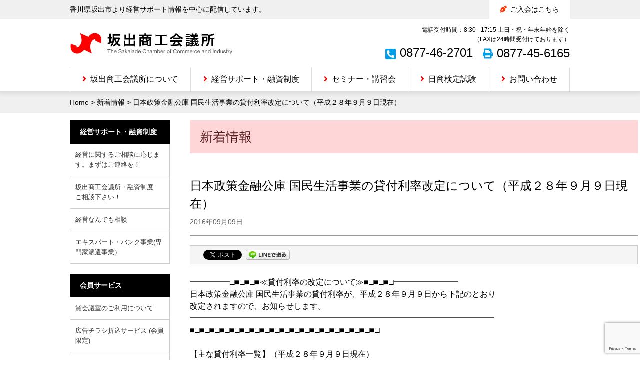

--- FILE ---
content_type: text/html; charset=UTF-8
request_url: https://www.sakaide.or.jp/latest_information/201609093407/
body_size: 54866
content:
<!DOCTYPE html>
<html lang="ja" class="no-js no-svg">
<head>
<meta charset="UTF-8">
<meta name="viewport" content="width=device-width, user-scalable=0, initial-scale=1.0, maximum-scale=1,minimum-scale=1">
<meta name="format-detection" content="telephone=no">
<meta name="description" content="香川県坂出市より経営サポート情報を中心に配信しています。">
<meta name="keywords" content="商工会議所,タウン情報,観光,貸会議室,助成金,坂出商工会議所">
<meta name="Author" content="sakaide.or.jp">
<!-- ここからOGP -->
<meta property="og:type" content="government" />
<meta property="og:site_name" content="坂出商工会議所">
<meta property="og:title" content="日本政策金融公庫 国民生活事業の貸付利率改定について（平成２８年９月９日現在） | 坂出商工会議所" />
<meta property="og:description" content="━━━━━□■□■□■≪貸付利率の改定について≫■□■□■□━━━━━━━━ 日本政策金融公庫 国民生活事業の貸付利率が、平成２８年９月９日から下記のとおり 改定されますので、お知らせします。 ━━━━━━━━━━━━━.." />
<meta property="og:url" content="https://www.sakaide.or.jp/latest_information/201609093407/" />
<meta property="og:image" content="https://www.sakaide.or.jp/wp/wp-content/themes/cci/img/ogp.jpg" />
<!-- ここまでOGP -->
<link rel="alternate" type="application/rss+xml" title="RSS" href="https://www.sakaide.or.jp/feed/">
<link rel="shortcut icon" href="https://www.sakaide.or.jp/favicon.ico" type="images/x-icon">

<title>日本政策金融公庫 国民生活事業の貸付利率改定について（平成２８年９月９日現在） | 坂出商工会議所</title>
<meta name='robots' content='max-image-preview:large' />
<link rel='dns-prefetch' href='//ajax.googleapis.com' />
<link rel="alternate" type="application/rss+xml" title="坂出商工会議所 &raquo; フィード" href="https://www.sakaide.or.jp/feed/" />
<link rel="alternate" type="application/rss+xml" title="坂出商工会議所 &raquo; コメントフィード" href="https://www.sakaide.or.jp/comments/feed/" />
<link rel="alternate" type="application/rss+xml" title="坂出商工会議所 &raquo; 日本政策金融公庫 国民生活事業の貸付利率改定について（平成２８年９月９日現在） のコメントのフィード" href="https://www.sakaide.or.jp/latest_information/201609093407/feed/" />
<link rel="alternate" title="oEmbed (JSON)" type="application/json+oembed" href="https://www.sakaide.or.jp/wp-json/oembed/1.0/embed?url=https%3A%2F%2Fwww.sakaide.or.jp%2Flatest_information%2F201609093407%2F" />
<link rel="alternate" title="oEmbed (XML)" type="text/xml+oembed" href="https://www.sakaide.or.jp/wp-json/oembed/1.0/embed?url=https%3A%2F%2Fwww.sakaide.or.jp%2Flatest_information%2F201609093407%2F&#038;format=xml" />
<style id='wp-img-auto-sizes-contain-inline-css' type='text/css'>
img:is([sizes=auto i],[sizes^="auto," i]){contain-intrinsic-size:3000px 1500px}
/*# sourceURL=wp-img-auto-sizes-contain-inline-css */
</style>
<link rel='stylesheet' id='wp-block-library-css' href='https://www.sakaide.or.jp/wp/wp-includes/css/dist/block-library/style.min.css?ver=6.9' type='text/css' media='all' />
<style id='global-styles-inline-css' type='text/css'>
:root{--wp--preset--aspect-ratio--square: 1;--wp--preset--aspect-ratio--4-3: 4/3;--wp--preset--aspect-ratio--3-4: 3/4;--wp--preset--aspect-ratio--3-2: 3/2;--wp--preset--aspect-ratio--2-3: 2/3;--wp--preset--aspect-ratio--16-9: 16/9;--wp--preset--aspect-ratio--9-16: 9/16;--wp--preset--color--black: #000000;--wp--preset--color--cyan-bluish-gray: #abb8c3;--wp--preset--color--white: #ffffff;--wp--preset--color--pale-pink: #f78da7;--wp--preset--color--vivid-red: #cf2e2e;--wp--preset--color--luminous-vivid-orange: #ff6900;--wp--preset--color--luminous-vivid-amber: #fcb900;--wp--preset--color--light-green-cyan: #7bdcb5;--wp--preset--color--vivid-green-cyan: #00d084;--wp--preset--color--pale-cyan-blue: #8ed1fc;--wp--preset--color--vivid-cyan-blue: #0693e3;--wp--preset--color--vivid-purple: #9b51e0;--wp--preset--gradient--vivid-cyan-blue-to-vivid-purple: linear-gradient(135deg,rgb(6,147,227) 0%,rgb(155,81,224) 100%);--wp--preset--gradient--light-green-cyan-to-vivid-green-cyan: linear-gradient(135deg,rgb(122,220,180) 0%,rgb(0,208,130) 100%);--wp--preset--gradient--luminous-vivid-amber-to-luminous-vivid-orange: linear-gradient(135deg,rgb(252,185,0) 0%,rgb(255,105,0) 100%);--wp--preset--gradient--luminous-vivid-orange-to-vivid-red: linear-gradient(135deg,rgb(255,105,0) 0%,rgb(207,46,46) 100%);--wp--preset--gradient--very-light-gray-to-cyan-bluish-gray: linear-gradient(135deg,rgb(238,238,238) 0%,rgb(169,184,195) 100%);--wp--preset--gradient--cool-to-warm-spectrum: linear-gradient(135deg,rgb(74,234,220) 0%,rgb(151,120,209) 20%,rgb(207,42,186) 40%,rgb(238,44,130) 60%,rgb(251,105,98) 80%,rgb(254,248,76) 100%);--wp--preset--gradient--blush-light-purple: linear-gradient(135deg,rgb(255,206,236) 0%,rgb(152,150,240) 100%);--wp--preset--gradient--blush-bordeaux: linear-gradient(135deg,rgb(254,205,165) 0%,rgb(254,45,45) 50%,rgb(107,0,62) 100%);--wp--preset--gradient--luminous-dusk: linear-gradient(135deg,rgb(255,203,112) 0%,rgb(199,81,192) 50%,rgb(65,88,208) 100%);--wp--preset--gradient--pale-ocean: linear-gradient(135deg,rgb(255,245,203) 0%,rgb(182,227,212) 50%,rgb(51,167,181) 100%);--wp--preset--gradient--electric-grass: linear-gradient(135deg,rgb(202,248,128) 0%,rgb(113,206,126) 100%);--wp--preset--gradient--midnight: linear-gradient(135deg,rgb(2,3,129) 0%,rgb(40,116,252) 100%);--wp--preset--font-size--small: 13px;--wp--preset--font-size--medium: 20px;--wp--preset--font-size--large: 36px;--wp--preset--font-size--x-large: 42px;--wp--preset--spacing--20: 0.44rem;--wp--preset--spacing--30: 0.67rem;--wp--preset--spacing--40: 1rem;--wp--preset--spacing--50: 1.5rem;--wp--preset--spacing--60: 2.25rem;--wp--preset--spacing--70: 3.38rem;--wp--preset--spacing--80: 5.06rem;--wp--preset--shadow--natural: 6px 6px 9px rgba(0, 0, 0, 0.2);--wp--preset--shadow--deep: 12px 12px 50px rgba(0, 0, 0, 0.4);--wp--preset--shadow--sharp: 6px 6px 0px rgba(0, 0, 0, 0.2);--wp--preset--shadow--outlined: 6px 6px 0px -3px rgb(255, 255, 255), 6px 6px rgb(0, 0, 0);--wp--preset--shadow--crisp: 6px 6px 0px rgb(0, 0, 0);}:where(.is-layout-flex){gap: 0.5em;}:where(.is-layout-grid){gap: 0.5em;}body .is-layout-flex{display: flex;}.is-layout-flex{flex-wrap: wrap;align-items: center;}.is-layout-flex > :is(*, div){margin: 0;}body .is-layout-grid{display: grid;}.is-layout-grid > :is(*, div){margin: 0;}:where(.wp-block-columns.is-layout-flex){gap: 2em;}:where(.wp-block-columns.is-layout-grid){gap: 2em;}:where(.wp-block-post-template.is-layout-flex){gap: 1.25em;}:where(.wp-block-post-template.is-layout-grid){gap: 1.25em;}.has-black-color{color: var(--wp--preset--color--black) !important;}.has-cyan-bluish-gray-color{color: var(--wp--preset--color--cyan-bluish-gray) !important;}.has-white-color{color: var(--wp--preset--color--white) !important;}.has-pale-pink-color{color: var(--wp--preset--color--pale-pink) !important;}.has-vivid-red-color{color: var(--wp--preset--color--vivid-red) !important;}.has-luminous-vivid-orange-color{color: var(--wp--preset--color--luminous-vivid-orange) !important;}.has-luminous-vivid-amber-color{color: var(--wp--preset--color--luminous-vivid-amber) !important;}.has-light-green-cyan-color{color: var(--wp--preset--color--light-green-cyan) !important;}.has-vivid-green-cyan-color{color: var(--wp--preset--color--vivid-green-cyan) !important;}.has-pale-cyan-blue-color{color: var(--wp--preset--color--pale-cyan-blue) !important;}.has-vivid-cyan-blue-color{color: var(--wp--preset--color--vivid-cyan-blue) !important;}.has-vivid-purple-color{color: var(--wp--preset--color--vivid-purple) !important;}.has-black-background-color{background-color: var(--wp--preset--color--black) !important;}.has-cyan-bluish-gray-background-color{background-color: var(--wp--preset--color--cyan-bluish-gray) !important;}.has-white-background-color{background-color: var(--wp--preset--color--white) !important;}.has-pale-pink-background-color{background-color: var(--wp--preset--color--pale-pink) !important;}.has-vivid-red-background-color{background-color: var(--wp--preset--color--vivid-red) !important;}.has-luminous-vivid-orange-background-color{background-color: var(--wp--preset--color--luminous-vivid-orange) !important;}.has-luminous-vivid-amber-background-color{background-color: var(--wp--preset--color--luminous-vivid-amber) !important;}.has-light-green-cyan-background-color{background-color: var(--wp--preset--color--light-green-cyan) !important;}.has-vivid-green-cyan-background-color{background-color: var(--wp--preset--color--vivid-green-cyan) !important;}.has-pale-cyan-blue-background-color{background-color: var(--wp--preset--color--pale-cyan-blue) !important;}.has-vivid-cyan-blue-background-color{background-color: var(--wp--preset--color--vivid-cyan-blue) !important;}.has-vivid-purple-background-color{background-color: var(--wp--preset--color--vivid-purple) !important;}.has-black-border-color{border-color: var(--wp--preset--color--black) !important;}.has-cyan-bluish-gray-border-color{border-color: var(--wp--preset--color--cyan-bluish-gray) !important;}.has-white-border-color{border-color: var(--wp--preset--color--white) !important;}.has-pale-pink-border-color{border-color: var(--wp--preset--color--pale-pink) !important;}.has-vivid-red-border-color{border-color: var(--wp--preset--color--vivid-red) !important;}.has-luminous-vivid-orange-border-color{border-color: var(--wp--preset--color--luminous-vivid-orange) !important;}.has-luminous-vivid-amber-border-color{border-color: var(--wp--preset--color--luminous-vivid-amber) !important;}.has-light-green-cyan-border-color{border-color: var(--wp--preset--color--light-green-cyan) !important;}.has-vivid-green-cyan-border-color{border-color: var(--wp--preset--color--vivid-green-cyan) !important;}.has-pale-cyan-blue-border-color{border-color: var(--wp--preset--color--pale-cyan-blue) !important;}.has-vivid-cyan-blue-border-color{border-color: var(--wp--preset--color--vivid-cyan-blue) !important;}.has-vivid-purple-border-color{border-color: var(--wp--preset--color--vivid-purple) !important;}.has-vivid-cyan-blue-to-vivid-purple-gradient-background{background: var(--wp--preset--gradient--vivid-cyan-blue-to-vivid-purple) !important;}.has-light-green-cyan-to-vivid-green-cyan-gradient-background{background: var(--wp--preset--gradient--light-green-cyan-to-vivid-green-cyan) !important;}.has-luminous-vivid-amber-to-luminous-vivid-orange-gradient-background{background: var(--wp--preset--gradient--luminous-vivid-amber-to-luminous-vivid-orange) !important;}.has-luminous-vivid-orange-to-vivid-red-gradient-background{background: var(--wp--preset--gradient--luminous-vivid-orange-to-vivid-red) !important;}.has-very-light-gray-to-cyan-bluish-gray-gradient-background{background: var(--wp--preset--gradient--very-light-gray-to-cyan-bluish-gray) !important;}.has-cool-to-warm-spectrum-gradient-background{background: var(--wp--preset--gradient--cool-to-warm-spectrum) !important;}.has-blush-light-purple-gradient-background{background: var(--wp--preset--gradient--blush-light-purple) !important;}.has-blush-bordeaux-gradient-background{background: var(--wp--preset--gradient--blush-bordeaux) !important;}.has-luminous-dusk-gradient-background{background: var(--wp--preset--gradient--luminous-dusk) !important;}.has-pale-ocean-gradient-background{background: var(--wp--preset--gradient--pale-ocean) !important;}.has-electric-grass-gradient-background{background: var(--wp--preset--gradient--electric-grass) !important;}.has-midnight-gradient-background{background: var(--wp--preset--gradient--midnight) !important;}.has-small-font-size{font-size: var(--wp--preset--font-size--small) !important;}.has-medium-font-size{font-size: var(--wp--preset--font-size--medium) !important;}.has-large-font-size{font-size: var(--wp--preset--font-size--large) !important;}.has-x-large-font-size{font-size: var(--wp--preset--font-size--x-large) !important;}
/*# sourceURL=global-styles-inline-css */
</style>

<style id='classic-theme-styles-inline-css' type='text/css'>
/*! This file is auto-generated */
.wp-block-button__link{color:#fff;background-color:#32373c;border-radius:9999px;box-shadow:none;text-decoration:none;padding:calc(.667em + 2px) calc(1.333em + 2px);font-size:1.125em}.wp-block-file__button{background:#32373c;color:#fff;text-decoration:none}
/*# sourceURL=/wp-includes/css/classic-themes.min.css */
</style>
<link rel='stylesheet' id='contact-form-7-css' href='https://www.sakaide.or.jp/wp/wp-content/plugins/contact-form-7/includes/css/styles.css?ver=6.1.4' type='text/css' media='all' />
<link rel='stylesheet' id='wpdm-fonticon-css' href='https://www.sakaide.or.jp/wp/wp-content/plugins/download-manager/assets/wpdm-iconfont/css/wpdm-icons.css?ver=6.9' type='text/css' media='all' />
<link rel='stylesheet' id='wpdm-front-css' href='https://www.sakaide.or.jp/wp/wp-content/plugins/download-manager/assets/css/front.min.css?ver=6.9' type='text/css' media='all' />
<link rel='stylesheet' id='font-awesome-style-css' href='https://www.sakaide.or.jp/wp/wp-content/themes/cci/shared/css/all.css?ver=5.11.2' type='text/css' media='all' />
<link rel='stylesheet' id='thema-style-css' href='https://www.sakaide.or.jp/wp/wp-content/themes/cci/style.css?ver=1.0' type='text/css' media='all' />
<link rel='stylesheet' id='contact-css-css' href='https://www.sakaide.or.jp/wp/wp-content/themes/cci/shared/css/contactform7.css?ver=1.0.0' type='text/css' media='all' />
<script type="text/javascript" src="//ajax.googleapis.com/ajax/libs/jquery/2.2.0/jquery.min.js?ver=2.2.0" id="jquery-js"></script>
<script type="text/javascript" src="https://www.sakaide.or.jp/wp/wp-content/plugins/download-manager/assets/js/wpdm.min.js?ver=6.9" id="wpdm-frontend-js-js"></script>
<script type="text/javascript" id="wpdm-frontjs-js-extra">
/* <![CDATA[ */
var wpdm_url = {"home":"https://www.sakaide.or.jp/","site":"https://www.sakaide.or.jp/wp/","ajax":"https://www.sakaide.or.jp/wp/wp-admin/admin-ajax.php"};
var wpdm_js = {"spinner":"\u003Ci class=\"wpdm-icon wpdm-sun wpdm-spin\"\u003E\u003C/i\u003E","client_id":"5fceb63328596825a6df1a078ad60d96"};
var wpdm_strings = {"pass_var":"\u30d1\u30b9\u30ef\u30fc\u30c9\u78ba\u8a8d\u5b8c\u4e86 !","pass_var_q":"\u30c0\u30a6\u30f3\u30ed\u30fc\u30c9\u3092\u958b\u59cb\u3059\u308b\u306b\u306f\u3001\u6b21\u306e\u30dc\u30bf\u30f3\u3092\u30af\u30ea\u30c3\u30af\u3057\u3066\u304f\u3060\u3055\u3044\u3002","start_dl":"\u30c0\u30a6\u30f3\u30ed\u30fc\u30c9\u958b\u59cb"};
//# sourceURL=wpdm-frontjs-js-extra
/* ]]> */
</script>
<script type="text/javascript" src="https://www.sakaide.or.jp/wp/wp-content/plugins/download-manager/assets/js/front.min.js?ver=3.3.39" id="wpdm-frontjs-js"></script>
<script type="text/javascript" src="https://www.sakaide.or.jp/wp/wp-content/themes/cci/shared/js/jquery.easing.js?ver=1.3" id="jquery-easing-js"></script>
<link rel="https://api.w.org/" href="https://www.sakaide.or.jp/wp-json/" /><link rel="alternate" title="JSON" type="application/json" href="https://www.sakaide.or.jp/wp-json/wp/v2/posts/3407" /><link rel="canonical" href="https://www.sakaide.or.jp/latest_information/201609093407/" />
<link rel='shortlink' href='https://www.sakaide.or.jp/?p=3407' />
<style>
		</style>
		
<!-- BEGIN: WP Social Bookmarking Light HEAD --><script>
    (function (d, s, id) {
        var js, fjs = d.getElementsByTagName(s)[0];
        if (d.getElementById(id)) return;
        js = d.createElement(s);
        js.id = id;
        js.src = "//connect.facebook.net/ja_JP/sdk.js#xfbml=1&version=v2.7";
        fjs.parentNode.insertBefore(js, fjs);
    }(document, 'script', 'facebook-jssdk'));
</script>
<style type="text/css">.wp_social_bookmarking_light{
    background-color: #f5f5f5;
    overflow: hidden;	
    border: 1px solid #ccc !important;
    padding: 8px 10px 5px !important;
    margin: 0 !important;
}

#mainContents .wp_social_bookmarking_light{
    padding-bottom:19px;
}

.wp_social_bookmarking_light div {
    float: left !important;
    border: 0 !important;
    padding: 0 !important;
    margin: 0px 8px 0px 0px !important;
    height: 23px !important;
    text-indent: 0 !important;
}
.wp_social_bookmarking_light img{
    border: 0 !important;
    padding: 0;
    margin: 0;
    vertical-align: top !important;
}
.wp_social_bookmarking_light_clear{
    clear: both !important;
}
.wsbl_facebook_like span ,
.wsbl_twitter ,
.wsbl_hatena_button iframe {
    vertical-align: top !important;
}
.wsbl_twitter iframe {
    height: auto !important;
}

</style>
<!-- END: WP Social Bookmarking Light HEAD -->
		<style type="text/css" id="wp-custom-css">
			.marker{
background:linear-gradient(transparent 75%, #ffc1e0 75%);
font-weight:bold; 
}		</style>
		<meta name="generator" content="WordPress Download Manager 3.3.39" />
                <style>
        /* WPDM Link Template Styles */        </style>
        <script type="text/javascript" src="/js/ga.js"></script><!-- Google Analytics -->
<!-- Global site tag (gtag.js) - Google Analytics -->
<script async src="https://www.googletagmanager.com/gtag/js?id=G-B6L7RX9SL5"></script>
<script>
  window.dataLayer = window.dataLayer || [];
  function gtag(){dataLayer.push(arguments);}
  gtag('js', new Date());

  gtag('config', 'G-B6L7RX9SL5');
</script>
<meta name="google-site-verification" content="KgS1PubnDOqcwqk-cmE7nm2L-fJAtVz20gD4BjznuKA" />
</head>

<body class="wp-singular post-template-default single single-post postid-3407 single-format-standard wp-theme-cci metaslider-plugin">

<header id="header" class="header"><!-- relative 100% -->

    <div class="header-inner"><!-- fixed header 100% -->

        <div class="header-bar">
            <div class="container">
                <div class="site-description">香川県坂出市より経営サポート情報を中心に配信しています。</div>
                <nav class="header-nav">
                    <ul class="header-nav__menus">
                        <li class="header-nav__menu"><a class="header-nav__menu-link" href="/entry/">ご入会はこちら</a></li>
                    </ul>
                </nav>
            </div>
        </div><!-- .header-bar -->

        <div class="header-container">

            <div class="header-title">
                <h1 id="site-title" class="site-title">
                    <a class="site-title__link" href="https://www.sakaide.or.jp/" rel="home">
                        <img class="site-title__image" src="https://www.sakaide.or.jp/wp/wp-content/themes/cci/images/logo.png" width="325" height="43" alt="坂出商工会議所">
                    </a>
                </h1><!-- .site-title -->
            </div><!-- .header-title -->

            <div class="site-contact">
                <div class="site-contact__info">電話受付時間：8:30 - 17:15 土日・祝・年末年始を除く<br>（FAXは24時間受付けております）</div>
                <ul class="site-contact__lists">
                    <li class="site-contact__tel">0877-46-2701</li>
                    <li class="site-contact__fax">0877-45-6165</li>
                </ul>
            </div>

            <div class="menu-hamburger">
                <div class="collapse-button">
                    <span class="menu_bar top"></span>
                    <span class="menu_bar bottom"></span>
                </div>
            </div><!-- .menu-hamburger -->

        </div><!-- .header-container -->

		        <div class="nav"><!-- pull down -->
            <nav id="globalNavi" class="globalnavi globalNavi-container">

                <ul class="globalNavi-menu"><li id="menu-item-30" class="unit-20 menu-item menu-item-type-post_type menu-item-object-page menu-item-30"><a href="https://www.sakaide.or.jp/guidance/">坂出商工会議所について</a></li>
<li id="menu-item-524" class="unit-20 menu-item menu-item-type-post_type menu-item-object-page menu-item-524"><a href="https://www.sakaide.or.jp/support/">経営サポート・融資制度</a></li>
<li id="menu-item-649" class="unit-20 menu-item menu-item-type-taxonomy menu-item-object-category menu-item-649"><a href="https://www.sakaide.or.jp/category/seminar/">セミナー・講習会</a></li>
<li id="menu-item-27" class="unit-20 menu-item menu-item-type-post_type menu-item-object-page menu-item-27"><a href="https://www.sakaide.or.jp/assay/">日商検定試験</a></li>
<li id="menu-item-31" class="unit-20 menu-item menu-item-type-post_type menu-item-object-page menu-item-31"><a href="https://www.sakaide.or.jp/guidance/contact/">お問い合わせ</a></li>
</ul>                <div class="sp-contact">
                    <p class="sp-contact__lead">電話受付時間：8:30 - 17:15<br>土日・祝・年末年始を除く<br>（FAXは24時間受付けております）</p>
                    <ul class="sp-contact__lists">
                        <li class="sp-contact__list sp-contact__list--tel"><a class="sp-contact__list-link" href="tel:0877-46-2701
">0877-46-2701</a></li>
                        <li class="sp-contact__list sp-contact__list--fax"><a class="sp-contact__list-link" href="tel:0877-45-6165">0877-45-6165</a></li>
                    </ul>
                </div>

            </nav><!-- .globalNavi -->

        </div><!-- .nav -->

    </div><!-- .header-inner -->
</header>

<main id="main">

	<div class="topicPath"><div class="container"><span property="itemListElement" typeof="ListItem"><a property="item" typeof="WebPage" title="Go to 坂出商工会議所." href="https://www.sakaide.or.jp" class="home" ><span property="name">Home</span></a><meta property="position" content="1"></span> &gt; <span property="itemListElement" typeof="ListItem"><a property="item" typeof="WebPage" title="Go to the 新着情報 category archives." href="https://www.sakaide.or.jp/category/latest_information/" class="taxonomy category" ><span property="name">新着情報</span></a><meta property="position" content="2"></span> &gt; <span class="post post-post current-item">日本政策金融公庫 国民生活事業の貸付利率改定について（平成２８年９月９日現在）</span></div></div>    
    <div class="container">

        <div class="contents">
                        <header class="page-header">
                <h2 class="page-header__title">新着情報</h2>
            </header>

        
        <article id="post-3407" class="post-3407 post type-post status-publish format-standard hentry category-latest_information category-supportnews tag-321 tag-125 tag-320">

            <header class="entry-header">
			    <h2 class="entry-header__title">日本政策金融公庫 国民生活事業の貸付利率改定について（平成２８年９月９日現在）</h2>
                <time class="entry-header__date" datetime="2016-09-09 16:56:38">2016年09月09日</time>
            </header><!-- .entry-header -->

			<div class="entry-content">
				<div class='wp_social_bookmarking_light'>        <div class="wsbl_facebook_like"><div id="fb-root"></div><fb:like href="https://www.sakaide.or.jp/latest_information/201609093407/" layout="button_count" action="like" width="100" share="false" show_faces="false" ></fb:like></div>        <div class="wsbl_twitter"><a href="https://twitter.com/share" class="twitter-share-button" data-url="https://www.sakaide.or.jp/latest_information/201609093407/" data-text="日本政策金融公庫 国民生活事業の貸付利率改定について（平成２８年９月９日現在）" data-via="sakaidecci" data-lang="ja">Tweet</a></div>        <div class="wsbl_line"><a href='http://line.me/R/msg/text/?%E6%97%A5%E6%9C%AC%E6%94%BF%E7%AD%96%E9%87%91%E8%9E%8D%E5%85%AC%E5%BA%AB%20%E5%9B%BD%E6%B0%91%E7%94%9F%E6%B4%BB%E4%BA%8B%E6%A5%AD%E3%81%AE%E8%B2%B8%E4%BB%98%E5%88%A9%E7%8E%87%E6%94%B9%E5%AE%9A%E3%81%AB%E3%81%A4%E3%81%84%E3%81%A6%EF%BC%88%E5%B9%B3%E6%88%90%EF%BC%92%EF%BC%98%E5%B9%B4%EF%BC%99%E6%9C%88%EF%BC%99%E6%97%A5%E7%8F%BE%E5%9C%A8%EF%BC%89%0D%0Ahttps%3A%2F%2Fwww.sakaide.or.jp%2Flatest_information%2F201609093407%2F' title='LINEで送る' rel=nofollow class='wp_social_bookmarking_light_a' ><img src='https://www.sakaide.or.jp/wp/wp-content/plugins/wp-social-bookmarking-light/public/images/line88x20.png' alt='LINEで送る' title='LINEで送る' width='88' height='20' class='wp_social_bookmarking_light_img' /></a></div>        <div class="wsbl_hatena_button"><a href="//b.hatena.ne.jp/entry/https://www.sakaide.or.jp/latest_information/201609093407/" class="hatena-bookmark-button" data-hatena-bookmark-title="日本政策金融公庫 国民生活事業の貸付利率改定について（平成２８年９月９日現在）" data-hatena-bookmark-layout="standard" title="このエントリーをはてなブックマークに追加"> <img decoding="async" src="//b.hatena.ne.jp/images/entry-button/button-only@2x.png" alt="このエントリーをはてなブックマークに追加" width="20" height="20" style="border: none;" /></a><script type="text/javascript" src="//b.hatena.ne.jp/js/bookmark_button.js" charset="utf-8" async="async"></script></div></div>
<br class='wp_social_bookmarking_light_clear' />
━━━━━□■□■□■≪貸付利率の改定について≫■□■□■□━━━━━━━━<br />
日本政策金融公庫 国民生活事業の貸付利率が、平成２８年９月９日から下記のとおり<br />
改定されますので、お知らせします。<br />
━━━━━━━━━━━━━━━━━━━━━━━━━━━━━━━━━━━━━━<br />
■□■□■□■□■□■□■□■□■□■□■□■□■□■□■□■□■□■□■□<br />
<br />
【主な貸付利率一覧】（平成２８年９月９日現在）<br />
<br />
【貸付利率（年利 ％）】<br />
改定後金利（カッコ内は改定前金利）<br />
■普通貸付<br />
<br />
基準利率　　　　　　　　　　　　１．２５ ～ ２．４５（１．２５ ～ ２．３５）<br />
<br />
■小規模事業者経営改善資金<br />
特別利率Ｆ　　　　　　　　　　　１．３０（１．３０）<br />
<br />
■小規模事業者経営発達支援資金<br />
特別利率Ａ　　　　　　　　　　　０．８５ ～ １．９５（０．８５ ～ １．８５）<br />
特別利率Ｕ　　　　　　　　　　　０．７５ ～ １．８５（０．７５ ～ １．７５）<br />
<br />
■東日本大震災復興特別貸付<br />
【震災セーフティネット関連】<br />
基準利率　　　　　　　　　　　　１．２５ ～ ２．２５（１．２５ ～ ２．２５）<br />
特別利率Ｒ　　　　　　　　　　　１．０５ ～ ２．０５（１．０５ ～ ２．０５）<br />
特別利率Ｎ　　　　　　　　　　　０．９５ ～ １．９５（０．９５ ～ １．９５）<br />
特別利率Ｕ　　　　　　　　　　　０．７５ ～ １．７５（０．７５ ～ １．７５）<br />
<br />
■新企業育成貸付<br />
基準利率　　　　　　　　　　　　１．２５ ～ ２．４５（１．２５ ～ ２．３５）<br />
特別利率Ａ　　　　　　　　　　　０．８５ ～ ２．０５（０．８５ ～ １．９５）<br />
特別利率Ｂ　　　　　　　　　　　０．６０ ～ １．８０（０．６０ ～ １．７０）<br />
特別利率Ｃ　　　　　　　　　　　０．３５ ～ １．５５（０．３５ ～ １．４５）<br />
<br />
■企業活力強化貸付<br />
基準利率　　　　　　　　　　　　１．２５ ～ ２．４５（１．２５ ～ ２．３５）<br />
特別利率Ａ　　　　　　　　　　　０．８５ ～ ２．０５（０．８５ ～ １．９５）<br />
特別利率Ｂ　　　　　　　　　　　０．６０ ～ １．８０（０．６０ ～ １．７０）<br />
特別利率Ｃ　　　　　　　　　　　０．３５ ～ １．５５（０．３５ ～ １．４５）<br />
<br />
■セーフティネット貸付<br />
基準利率　　　　　　　　　　　　１．２５ ～ ２．２５（１．２５ ～ ２．２５）<br />
特別利率Ｒ　　　　　　　　　　　１．０５ ～ ２．０５（１．０５ ～ ２．０５）<br />
<br />
■企業再生貸付<br />
基準利率　　　　　　　　　　　　１．２５ ～ ２．３５（１．２５ ～ ２．２５）<br />
特別利率Ａ　　　　　　　　　　　０．８５ ～ １．９５（０．８５ ～ １．８５）<br />
特別利率Ｃ　　　　　　　　　　　０．３５ ～ １．５５（０．３５ ～ １．４５）<br />
特別利率Ｚ　　　　　　　　　　　２．０５ ～ ３．１５（２．０５ ～ ３．０５）<br />
<br />
■生活衛生貸付<br />
基準利率　　　　　　　　　　　　１．２５ ～ ２．４５（１．２５ ～ ２．３５）<br />
特別利率Ａ　　　　　　　　　　　０．８５ ～ ２．０５（０．８５ ～ １．９５）<br />
特別利率Ｂ　　　　　　　　　　　０．６０ ～ １．８０（０．６０ ～ １．７０）<br />
特別利率Ｃ　　　　　　　　　　　０．３５ ～ １．５５（０．３５ ～ １．４５）<br />
特別利率Ｅ　　　　　　　　　　　０．０５ ～ １．２５（０．０５ ～ １．０５）<br />
<br />
■生活衛生セーフティネット貸付<br />
基準利率　　　　　　　　　　　　１．２５ ～ ２．２５（１．２５ ～ ２．２５）<br />
特別利率Ｒ　　　　　　　　　　　１．０５ ～ ２．０５（１．０５ ～ ２．０５）<br />
<br />
■教育資金貸付　　　　　　　　　　　　　１．９０（１．９０）<br />
┗━━━━━━━━━━━━━━━━━━━━━━━━━━━━━━━━━━━━━━━━━━━━━━━━━━━━━━━<br />
★利率は金融情勢によって変動いたしますので、お借入金利（固定）は、記載されている利率とは異なる場合がございます。<br />
★お使いみち、ご返済期間、担保の有無などによって異なる利率が適用されます。<br />
★くわしくは、当社ホームページwww.jfc.go.jpをご覧いただくか、各支店の窓口までお問い合わせください。<br />
<br />
&nbsp;<br />
<br />
&nbsp;<br />
<br />
&nbsp;                			</div><!-- .entry-content -->
            
            <footer class="entry-footer">
                            </footer>

        </article><!-- #post-## -->

<ul class="post-link-plus"><li class="post-link-plus__prev"><a href="https://www.sakaide.or.jp/latest_information/201609083385/" rel="prev">10月8日(土)実施分 第65 回日商PC検定試験(2級・3級・Basic級)受付開始について</a></li><li class="post-link-plus__next"><a href="https://www.sakaide.or.jp/latest_information/201609103410/" rel="next">陸上自衛隊善通寺駐屯地よりクリーニング（取次）店舗の募集について</a></li></ul>
        </div><!-- .contents -->

        <div class="primary">

            <aside id="nav_menu-7" class="widget widget_nav_menu"><h3 class="widget-title">経営サポート・融資制度</h3><div class="menu-supportandloan-container"><ul id="menu-supportandloan" class="menu"><li id="menu-item-629" class="menu-item menu-item-type-post_type menu-item-object-page menu-item-629"><a href="https://www.sakaide.or.jp/support/financing_consul/">経営に関するご相談に応じます。まずはご連絡を！</a></li>
<li id="menu-item-1046" class="menu-item menu-item-type-post_type menu-item-object-page menu-item-1046"><a href="https://www.sakaide.or.jp/support/sakaidecciloan/">坂出商工会議所・融資制度　ご相談下さい！</a></li>
<li id="menu-item-631" class="menu-item menu-item-type-post_type menu-item-object-page menu-item-631"><a href="https://www.sakaide.or.jp/support/nandemo/">経営なんでも相談</a></li>
<li id="menu-item-1031" class="menu-item menu-item-type-post_type menu-item-object-page menu-item-1031"><a href="https://www.sakaide.or.jp/support/expertbank/">エキスパート・バンク事業(専門家派遣事業）</a></li>
</ul></div></aside><aside id="nav_menu-8" class="widget widget_nav_menu"><h3 class="widget-title">会員サービス</h3><div class="menu-member-container"><ul id="menu-member" class="menu"><li id="menu-item-7267" class="menu-item menu-item-type-post_type menu-item-object-page menu-item-7267"><a href="https://www.sakaide.or.jp/new_conference_room/">貸会議室のご利用について</a></li>
<li id="menu-item-6477" class="menu-item menu-item-type-post_type menu-item-object-page menu-item-6477"><a href="https://www.sakaide.or.jp/memberservice/%e5%ba%83%e5%91%8a%e3%83%81%e3%83%a9%e3%82%b7%e6%8a%98%e8%be%bc%e3%82%b5%e3%83%bc%e3%83%93%e3%82%b9-%e4%bc%9a%e5%93%a1%e9%99%90%e5%ae%9a/">広告チラシ折込サービス (会員限定)</a></li>
<li id="menu-item-439" class="notop menu-item menu-item-type-post_type menu-item-object-page menu-item-439"><a href="https://www.sakaide.or.jp/memberservice/mutual_aid/">各種共済・保険制度のご案内</a></li>
<li id="menu-item-623" class="menu-item menu-item-type-post_type menu-item-object-page menu-item-623"><a href="https://www.sakaide.or.jp/memberservice/workinsu/">労働保険事務代行</a></li>
<li id="menu-item-626" class="menu-item menu-item-type-post_type menu-item-object-page menu-item-626"><a href="https://www.sakaide.or.jp/memberservice/medicalexam/">健康診断受診サービス</a></li>
<li id="menu-item-4917" class="menu-item menu-item-type-post_type menu-item-object-page menu-item-4917"><a href="https://www.sakaide.or.jp/bb/">BBクラブ</a></li>
<li id="menu-item-438" class="menu-item menu-item-type-post_type menu-item-object-page menu-item-438"><a href="https://www.sakaide.or.jp/memberservice/trade/">貿易証明(原産地証明発行）</a></li>
<li id="menu-item-445" class="menu-item menu-item-type-post_type menu-item-object-page menu-item-445"><a href="https://www.sakaide.or.jp/memberservice/membercard/">会員証明書の発行</a></li>
<li id="menu-item-530" class="menu-item menu-item-type-post_type menu-item-object-page menu-item-530"><a href="https://www.sakaide.or.jp/memberservice/membercommu/">会員交流</a></li>
<li id="menu-item-444" class="menu-item menu-item-type-post_type menu-item-object-page menu-item-444"><a href="https://www.sakaide.or.jp/memberservice/mall/">ザ･ビジネスモール</a></li>
</ul></div></aside><aside id="tag_cloud-3" class="widget widget_tag_cloud"><h3 class="widget-title">注目ワード</h3><div class="tagcloud"><ul class='wp-tag-cloud' role='list'>
	<li><a href="https://www.sakaide.or.jp/category/seminar/" class="tag-cloud-link tag-link-55 tag-link-position-1" style="font-size: 14px;">セミナー・講習会</a></li>
	<li><a href="https://www.sakaide.or.jp/category/supportnews/" class="tag-cloud-link tag-link-51 tag-link-position-2" style="font-size: 14px;">経営サポート情報</a></li>
	<li><a href="https://www.sakaide.or.jp/category/member/" class="tag-cloud-link tag-link-50 tag-link-position-3" style="font-size: 14px;">会員サービスメニュー</a></li>
	<li><a href="https://www.sakaide.or.jp/category/exam/" class="tag-cloud-link tag-link-56 tag-link-position-4" style="font-size: 14px;">日商検定試験情報</a></li>
	<li><a href="https://www.sakaide.or.jp/category/latest_information/" class="tag-cloud-link tag-link-1 tag-link-position-5" style="font-size: 14px;">新着情報</a></li>
	<li><a href="https://www.sakaide.or.jp/category/event/" class="tag-cloud-link tag-link-17 tag-link-position-6" style="font-size: 14px;">イベント</a></li>
</ul>
</div>
</aside><aside id="search-2" class="widget widget_search"><h3 class="widget-title">サイト内検索</h3><form role="search" method="get" class="search-form" action="https://www.sakaide.or.jp/">
				<label>
					<span class="screen-reader-text">検索:</span>
					<input type="search" class="search-field" placeholder="検索&hellip;" value="" name="s" />
				</label>
				<input type="submit" class="search-submit" value="検索" />
			</form></aside>            
            <aside id="side-banner" class="side-banner">
                <ul class="side-banner-lists">
	                <li class="side-banner-list"><a href="/new_conference_room/" target="_blank"><img src="/images/room.jpg" alt="貸し会議室" width="215" height="60" /></a></li>
	                <li class="side-banner-list"><a href="/memberservice/legalbureau/"><img src="/images/legal.jpg" alt="法務局サテライト" width="215" height="62" /></a></li>
                    <li class="side-banner-list"><a href="https://www.nenkin.go.jp/" target="_blank"><img src="/images/pension.gif" alt="日本年金機構" width="215" height="90" /></a></li>
                    <li class="side-banner-list"><a href="/memberlinks/"><img src="/images/memberlink.jpg" alt="坂出商工会議所会員事業所リンク" width="215" height="62" /></a></li>
                </ul>
            </aside>

            
            <div class="line-frend">
                <a href="https://lin.ee/SyNTkUl" target="_blank"><img height="36" border="0" alt="友だち追加" src="https://scdn.line-apps.com/n/line_add_friends/btn/ja.png"></a>
            </div><!-- .line-frend -->
            
            <div class="tweets" style="height: 300px;"> 
             <a class="twitter-timeline" data-height="400" href="https://twitter.com/sakaidecci?ref_src=twsrc%5Etfw">Tweets by sakaidecci</a> <script async src="https://platform.twitter.com/widgets.js" charset="utf-8"></script>
            </div><!-- .sphide -->

        </div><!-- .primary -->
    </div><!-- .container -->

</main><!-- #main -->

<p id="pageTop">
    <a href="#header"><img width="33" height="36" alt="pageTop" src="https://www.sakaide.or.jp/wp/wp-content/themes/cci/images/common/icon_gotop.png"></a>
</p>


<footer id="footer">
    <div class="container">
        <div class="fb"></div>
        <div class="footer-sitemaps">
	        <div class="footer-sitemap footer-info">
                <h3 class="footer-info__title">坂出商工会議所</h3>
                <div class="footer-info__contact">
					 <span class="footer-info__address">〒762-8508<br>香川県坂出市久米町一丁目14番14号<br>坂出商工会館4階</span>
                     <span class="footer-info__tel">tel. 0877-46-2701</span>                     <span class="footer-info__fax">fax. 0877-45-6165</span>                </div>
                <div class='widget_text side-widget-footerleft'><div class="textwidget custom-html-widget"></div></div>	        </div>
	        <div class="footer-sitemap footer-nav">
                <h3 class="footer-nav__title">当所について</h3>
                <nav class="menu-foot01-container"><ul id="menu-foot01" class=""><li id="menu-item-644" class="menu-item menu-item-type-post_type menu-item-object-page menu-item-644"><a href="https://www.sakaide.or.jp/guidance/activity/">当所の活動</a></li>
<li id="menu-item-643" class="menu-item menu-item-type-post_type menu-item-object-page menu-item-643"><a href="https://www.sakaide.or.jp/guidance/message/">会頭メッセージ</a></li>
<li id="menu-item-836" class="menu-item menu-item-type-post_type menu-item-object-page menu-item-836"><a href="https://www.sakaide.or.jp/guidance/soshiki/">組織図</a></li>
<li id="menu-item-835" class="menu-item menu-item-type-post_type menu-item-object-page menu-item-835"><a href="https://www.sakaide.or.jp/meibo/">役員・議員名簿</a></li>
<li id="menu-item-642" class="menu-item menu-item-type-post_type menu-item-object-page menu-item-642"><a href="https://www.sakaide.or.jp/guidance/access/">交通アクセス</a></li>
<li id="menu-item-1071" class="menu-item menu-item-type-post_type menu-item-object-page menu-item-1071"><a href="https://www.sakaide.or.jp/memberservice/legalbureau/">法務局サテライト坂出</a></li>
<li id="menu-item-641" class="menu-item menu-item-type-post_type menu-item-object-page menu-item-641"><a href="https://www.sakaide.or.jp/guidance/contact/">お問い合わせ</a></li>
<li id="menu-item-657" class="menu-item menu-item-type-post_type menu-item-object-page menu-item-657"><a href="https://www.sakaide.or.jp/sitemap/">サイトマップ</a></li>
<li id="menu-item-658" class="menu-item menu-item-type-post_type menu-item-object-page menu-item-658"><a href="https://www.sakaide.or.jp/privacy_policy/">プライバシーポリシー</a></li>
</ul></nav>                <h3 class="footer-nav__title">経営支援</h3>
                <nav class="menu-foot02-container"><ul id="menu-foot02" class=""><li id="menu-item-490" class="menu-item menu-item-type-post_type menu-item-object-page menu-item-490"><a href="https://www.sakaide.or.jp/support/financing_consul/">経営に関するご相談に応じます。まずはご連絡を！</a></li>
<li id="menu-item-488" class="menu-item menu-item-type-post_type menu-item-object-page menu-item-488"><a href="https://www.sakaide.or.jp/support/nandemo/">経営なんでも相談</a></li>
<li id="menu-item-487" class="menu-item menu-item-type-post_type menu-item-object-page menu-item-487"><a href="https://www.sakaide.or.jp/support/tax/">記帳・税務相談</a></li>
<li id="menu-item-1010" class="menu-item menu-item-type-post_type menu-item-object-page menu-item-1010"><a href="https://www.sakaide.or.jp/support/sougyou/">創業・経営革新サポート</a></li>
<li id="menu-item-1011" class="menu-item menu-item-type-post_type menu-item-object-page menu-item-1011"><a href="https://www.sakaide.or.jp/support/mono/">ものづくり支援</a></li>
<li id="menu-item-1012" class="menu-item menu-item-type-post_type menu-item-object-page menu-item-1012"><a href="https://www.sakaide.or.jp/support/overseasforeign/">海外展開支援</a></li>
<li id="menu-item-1013" class="menu-item menu-item-type-post_type menu-item-object-page menu-item-1013"><a href="https://www.sakaide.or.jp/support/it/">IT活用サポート</a></li>
<li id="menu-item-1032" class="menu-item menu-item-type-post_type menu-item-object-page menu-item-1032"><a href="https://www.sakaide.or.jp/support/expertbank/">エキスパート・バンク事業(専門家派遣事業）</a></li>
</ul></nav>	        </div>
	        <div class="footer-sitemap footer-nav">
                <h3 class="footer-nav__title">会員サービス</h3>
                <nav class="menu-foot03-container"><ul id="menu-foot03" class=""><li id="menu-item-495" class="menu-item menu-item-type-post_type menu-item-object-page menu-item-495"><a href="https://www.sakaide.or.jp/memberservice/mutual_aid/">各種共済・保険制度のご案内</a></li>
<li id="menu-item-659" class="menu-item menu-item-type-post_type menu-item-object-page menu-item-659"><a href="https://www.sakaide.or.jp/memberservice/workinsu/">労働保険事務代行</a></li>
<li id="menu-item-7268" class="menu-item menu-item-type-post_type menu-item-object-page menu-item-7268"><a href="https://www.sakaide.or.jp/new_conference_room/">貸会議室のご利用について</a></li>
<li id="menu-item-660" class="menu-item menu-item-type-post_type menu-item-object-page menu-item-660"><a href="https://www.sakaide.or.jp/memberservice/medicalexam/">健康診断受診サービス</a></li>
<li id="menu-item-494" class="menu-item menu-item-type-post_type menu-item-object-page menu-item-494"><a href="https://www.sakaide.or.jp/memberservice/trade/">貿易証明(原産地証明発行）</a></li>
<li id="menu-item-493" class="menu-item menu-item-type-post_type menu-item-object-page menu-item-493"><a href="https://www.sakaide.or.jp/?page_id=435">JANコード登録手続き</a></li>
<li id="menu-item-492" class="menu-item menu-item-type-post_type menu-item-object-page menu-item-492"><a href="https://www.sakaide.or.jp/memberservice/membercard/">会員証明書の発行</a></li>
<li id="menu-item-661" class="menu-item menu-item-type-post_type menu-item-object-page menu-item-661"><a href="https://www.sakaide.or.jp/memberservice/membercommu/">会員交流</a></li>
<li id="menu-item-491" class="menu-item menu-item-type-post_type menu-item-object-page menu-item-491"><a href="https://www.sakaide.or.jp/memberservice/mall/">ザ･ビジネスモール</a></li>
<li id="menu-item-1069" class="menu-item menu-item-type-post_type menu-item-object-page menu-item-1069"><a href="https://www.sakaide.or.jp/?page_id=453">坂出市内共通商品券『かもめ共通商品券商品券」ご利用の皆様へ　「商品券」払戻し手続きのお知らせ</a></li>
</ul></nav>                <h3 class="footer-nav__title">融資制度</h3>
                <nav class="menu-foot04-container"><ul id="menu-foot04" class=""><li id="menu-item-652" class="menu-item menu-item-type-post_type menu-item-object-page menu-item-652"><a href="https://www.sakaide.or.jp/support/financing_consul/marukei/">マル経融資（小規模事業者経営改善資金）制度</a></li>
<li id="menu-item-654" class="menu-item menu-item-type-post_type menu-item-object-page menu-item-654"><a href="https://www.sakaide.or.jp/support/financing_consul/memberloan/">坂出商工会議所メンバーズビジネスローン</a></li>
<li id="menu-item-655" class="menu-item menu-item-type-post_type menu-item-object-page menu-item-655"><a href="https://www.sakaide.or.jp/support/financing_consul/sakaideloan/">坂出市中小企業融資制度</a></li>
<li id="menu-item-656" class="menu-item menu-item-type-post_type menu-item-object-page menu-item-656"><a href="https://www.sakaide.or.jp/support/financing_consul/nihonseisaku/">日本政策金融公庫</a></li>
</ul></nav>	        </div>
	        <div class="footer-sitemap footer-nav">
                <h3 class="footer-nav__title">各機関リンク</h3>
                <nav class="menu-footlinks01-container"><ul id="menu-footlinks01" class=""><li id="menu-item-679" class="menu-item menu-item-type-custom menu-item-object-custom menu-item-679"><a href="http://www.jetro.go.jp/indexj.html">ジェトロ</a></li>
<li id="menu-item-680" class="menu-item menu-item-type-custom menu-item-object-custom menu-item-680"><a href="https://www.hellowork.go.jp/">ハローワークインターネットサービス</a></li>
<li id="menu-item-3688" class="menu-item menu-item-type-custom menu-item-object-custom menu-item-3688"><a href="http://sakaide-sirver.com">(公社)坂出市シルバー人材センター</a></li>
</ul></nav>                <h3 class="footer-nav__title">おすすめリンク</h3>
                <nav class="menu-footlinks02-container"><ul id="menu-footlinks02" class=""><li id="menu-item-775" class="menu-item menu-item-type-custom menu-item-object-custom menu-item-775"><a href="http://www.my-kagawa.jp/">香川県公式観光サイトうどん県旅ネット</a></li>
<li id="menu-item-496" class="menu-item menu-item-type-custom menu-item-object-custom menu-item-496"><a href="https://www.sakaide-kankou.net/">坂出市観光協会</a></li>
<li id="menu-item-497" class="menu-item menu-item-type-custom menu-item-object-custom menu-item-497"><a href="http://www.shikoku-np.co.jp/">四国新聞社</a></li>
<li id="menu-item-815" class="menu-item menu-item-type-custom menu-item-object-custom menu-item-815"><a href="http://www.jr-shikoku.co.jp/">JR四国（時刻表）</a></li>
<li id="menu-item-816" class="menu-item menu-item-type-custom menu-item-object-custom menu-item-has-children menu-item-816"><a href="http://www.takamatsu-airport.com">高松空港</a>
<ul class="sub-menu">
	<li id="menu-item-817" class="menu-item menu-item-type-custom menu-item-object-custom menu-item-817"><a href="http://www.kotosan-limousine.com/">丸亀・坂出・空港リムジンバス</a></li>
</ul>
</li>
<li id="menu-item-819" class="menu-item menu-item-type-custom menu-item-object-custom menu-item-819"><a href="http://www.jb-honshi.co.jp/">本四高速（瀬戸大橋）</a></li>
<li id="menu-item-820" class="menu-item menu-item-type-custom menu-item-object-custom menu-item-820"><a href="http://www.jr-shikoku.co.jp/bus/">ジェイアール四国バス</a></li>
<li id="menu-item-821" class="menu-item menu-item-type-custom menu-item-object-custom menu-item-821"><a href="http://www.yonkou-bus.co.jp/?page_id=342">四国高速バス</a></li>
<li id="menu-item-818" class="menu-item menu-item-type-custom menu-item-object-custom menu-item-818"><a href="http://www.kotosan.co.jp/rosen/">坂出市循環バス（コミュニティバス）</a></li>
<li id="menu-item-791" class="menu-item menu-item-type-custom menu-item-object-custom menu-item-791"><a href="http://www.shikoku-np.co.jp/udon/">讃岐うどん遍路</a></li>
<li id="menu-item-776" class="menu-item menu-item-type-custom menu-item-object-custom menu-item-776"><a href="http://adr.s201.xrea.com/hajisanu/">はじめてのさぬきうどん</a></li>
<li id="menu-item-673" class="menu-item menu-item-type-custom menu-item-object-custom menu-item-673"><a href="http://www.kamatamare.jp/">カマタマーレ讃岐</a></li>
<li id="menu-item-674" class="menu-item menu-item-type-custom menu-item-object-custom menu-item-674"><a href="http://www.oliveguyners.jp/">香川オリーブガイナーズ</a></li>
<li id="menu-item-675" class="menu-item menu-item-type-custom menu-item-object-custom menu-item-675"><a href="http://www.fivearrows.jp/">高松ファイブアローズ</a></li>
<li id="menu-item-676" class="menu-item menu-item-type-custom menu-item-object-custom menu-item-676"><a href="http://kagawa-icefellows.com/">香川アイスフェローズ</a></li>
</ul></nav>	        </div>
        </div><!-- .sitemapNavi -->
        <p class="footer__copyright">copyright &copy; 2013–2025 坂出商工会議所. all right reserved.</p>
    </div><!-- .container --> 
</footer><!-- #footer -->

<script type="speculationrules">
{"prefetch":[{"source":"document","where":{"and":[{"href_matches":"/*"},{"not":{"href_matches":["/wp/wp-*.php","/wp/wp-admin/*","/wp/wp-content/uploads/*","/wp/wp-content/*","/wp/wp-content/plugins/*","/wp/wp-content/themes/cci/*","/*\\?(.+)"]}},{"not":{"selector_matches":"a[rel~=\"nofollow\"]"}},{"not":{"selector_matches":".no-prefetch, .no-prefetch a"}}]},"eagerness":"conservative"}]}
</script>
            <script>
                const abmsg = "We noticed an ad blocker. Consider whitelisting us to support the site ❤️";
                const abmsgd = "download";
                const iswpdmpropage = 0;
                jQuery(function($){

                    
                });
            </script>
            <div id="fb-root"></div>
            
<!-- BEGIN: WP Social Bookmarking Light FOOTER -->    <script>!function(d,s,id){var js,fjs=d.getElementsByTagName(s)[0],p=/^http:/.test(d.location)?'http':'https';if(!d.getElementById(id)){js=d.createElement(s);js.id=id;js.src=p+'://platform.twitter.com/widgets.js';fjs.parentNode.insertBefore(js,fjs);}}(document, 'script', 'twitter-wjs');</script><!-- END: WP Social Bookmarking Light FOOTER -->
<script type="text/javascript" src="https://www.sakaide.or.jp/wp/wp-includes/js/dist/hooks.min.js?ver=dd5603f07f9220ed27f1" id="wp-hooks-js"></script>
<script type="text/javascript" src="https://www.sakaide.or.jp/wp/wp-includes/js/dist/i18n.min.js?ver=c26c3dc7bed366793375" id="wp-i18n-js"></script>
<script type="text/javascript" id="wp-i18n-js-after">
/* <![CDATA[ */
wp.i18n.setLocaleData( { 'text direction\u0004ltr': [ 'ltr' ] } );
//# sourceURL=wp-i18n-js-after
/* ]]> */
</script>
<script type="text/javascript" src="https://www.sakaide.or.jp/wp/wp-content/plugins/contact-form-7/includes/swv/js/index.js?ver=6.1.4" id="swv-js"></script>
<script type="text/javascript" id="contact-form-7-js-translations">
/* <![CDATA[ */
( function( domain, translations ) {
	var localeData = translations.locale_data[ domain ] || translations.locale_data.messages;
	localeData[""].domain = domain;
	wp.i18n.setLocaleData( localeData, domain );
} )( "contact-form-7", {"translation-revision-date":"2025-11-30 08:12:23+0000","generator":"GlotPress\/4.0.3","domain":"messages","locale_data":{"messages":{"":{"domain":"messages","plural-forms":"nplurals=1; plural=0;","lang":"ja_JP"},"This contact form is placed in the wrong place.":["\u3053\u306e\u30b3\u30f3\u30bf\u30af\u30c8\u30d5\u30a9\u30fc\u30e0\u306f\u9593\u9055\u3063\u305f\u4f4d\u7f6e\u306b\u7f6e\u304b\u308c\u3066\u3044\u307e\u3059\u3002"],"Error:":["\u30a8\u30e9\u30fc:"]}},"comment":{"reference":"includes\/js\/index.js"}} );
//# sourceURL=contact-form-7-js-translations
/* ]]> */
</script>
<script type="text/javascript" id="contact-form-7-js-before">
/* <![CDATA[ */
var wpcf7 = {
    "api": {
        "root": "https:\/\/www.sakaide.or.jp\/wp-json\/",
        "namespace": "contact-form-7\/v1"
    }
};
//# sourceURL=contact-form-7-js-before
/* ]]> */
</script>
<script type="text/javascript" src="https://www.sakaide.or.jp/wp/wp-content/plugins/contact-form-7/includes/js/index.js?ver=6.1.4" id="contact-form-7-js"></script>
<script type="text/javascript" src="https://www.sakaide.or.jp/wp/wp-includes/js/jquery/jquery.form.min.js?ver=4.3.0" id="jquery-form-js"></script>
<script type="text/javascript" src="https://www.sakaide.or.jp/wp/wp-content/themes/cci/shared/js/pagescroller.js?ver=1.0.0" id="pagescroller-js"></script>
<script type="text/javascript" src="https://www.sakaide.or.jp/wp/wp-content/themes/cci/shared/js/spmenu.js?ver=4.1.6" id="spmenu-js"></script>
<script type="text/javascript" src="https://www.google.com/recaptcha/api.js?render=6LfTQ0EqAAAAAPiJgmyNTbOp962GZbNW-i_WIY6N&amp;ver=3.0" id="google-recaptcha-js"></script>
<script type="text/javascript" src="https://www.sakaide.or.jp/wp/wp-includes/js/dist/vendor/wp-polyfill.min.js?ver=3.15.0" id="wp-polyfill-js"></script>
<script type="text/javascript" id="wpcf7-recaptcha-js-before">
/* <![CDATA[ */
var wpcf7_recaptcha = {
    "sitekey": "6LfTQ0EqAAAAAPiJgmyNTbOp962GZbNW-i_WIY6N",
    "actions": {
        "homepage": "homepage",
        "contactform": "contactform"
    }
};
//# sourceURL=wpcf7-recaptcha-js-before
/* ]]> */
</script>
<script type="text/javascript" src="https://www.sakaide.or.jp/wp/wp-content/plugins/contact-form-7/modules/recaptcha/index.js?ver=6.1.4" id="wpcf7-recaptcha-js"></script>

</body>
</html>


--- FILE ---
content_type: text/html; charset=utf-8
request_url: https://www.google.com/recaptcha/api2/anchor?ar=1&k=6LfTQ0EqAAAAAPiJgmyNTbOp962GZbNW-i_WIY6N&co=aHR0cHM6Ly93d3cuc2FrYWlkZS5vci5qcDo0NDM.&hl=en&v=7gg7H51Q-naNfhmCP3_R47ho&size=invisible&anchor-ms=20000&execute-ms=30000&cb=vm0w0qbhh4u5
body_size: 48240
content:
<!DOCTYPE HTML><html dir="ltr" lang="en"><head><meta http-equiv="Content-Type" content="text/html; charset=UTF-8">
<meta http-equiv="X-UA-Compatible" content="IE=edge">
<title>reCAPTCHA</title>
<style type="text/css">
/* cyrillic-ext */
@font-face {
  font-family: 'Roboto';
  font-style: normal;
  font-weight: 400;
  font-stretch: 100%;
  src: url(//fonts.gstatic.com/s/roboto/v48/KFO7CnqEu92Fr1ME7kSn66aGLdTylUAMa3GUBHMdazTgWw.woff2) format('woff2');
  unicode-range: U+0460-052F, U+1C80-1C8A, U+20B4, U+2DE0-2DFF, U+A640-A69F, U+FE2E-FE2F;
}
/* cyrillic */
@font-face {
  font-family: 'Roboto';
  font-style: normal;
  font-weight: 400;
  font-stretch: 100%;
  src: url(//fonts.gstatic.com/s/roboto/v48/KFO7CnqEu92Fr1ME7kSn66aGLdTylUAMa3iUBHMdazTgWw.woff2) format('woff2');
  unicode-range: U+0301, U+0400-045F, U+0490-0491, U+04B0-04B1, U+2116;
}
/* greek-ext */
@font-face {
  font-family: 'Roboto';
  font-style: normal;
  font-weight: 400;
  font-stretch: 100%;
  src: url(//fonts.gstatic.com/s/roboto/v48/KFO7CnqEu92Fr1ME7kSn66aGLdTylUAMa3CUBHMdazTgWw.woff2) format('woff2');
  unicode-range: U+1F00-1FFF;
}
/* greek */
@font-face {
  font-family: 'Roboto';
  font-style: normal;
  font-weight: 400;
  font-stretch: 100%;
  src: url(//fonts.gstatic.com/s/roboto/v48/KFO7CnqEu92Fr1ME7kSn66aGLdTylUAMa3-UBHMdazTgWw.woff2) format('woff2');
  unicode-range: U+0370-0377, U+037A-037F, U+0384-038A, U+038C, U+038E-03A1, U+03A3-03FF;
}
/* math */
@font-face {
  font-family: 'Roboto';
  font-style: normal;
  font-weight: 400;
  font-stretch: 100%;
  src: url(//fonts.gstatic.com/s/roboto/v48/KFO7CnqEu92Fr1ME7kSn66aGLdTylUAMawCUBHMdazTgWw.woff2) format('woff2');
  unicode-range: U+0302-0303, U+0305, U+0307-0308, U+0310, U+0312, U+0315, U+031A, U+0326-0327, U+032C, U+032F-0330, U+0332-0333, U+0338, U+033A, U+0346, U+034D, U+0391-03A1, U+03A3-03A9, U+03B1-03C9, U+03D1, U+03D5-03D6, U+03F0-03F1, U+03F4-03F5, U+2016-2017, U+2034-2038, U+203C, U+2040, U+2043, U+2047, U+2050, U+2057, U+205F, U+2070-2071, U+2074-208E, U+2090-209C, U+20D0-20DC, U+20E1, U+20E5-20EF, U+2100-2112, U+2114-2115, U+2117-2121, U+2123-214F, U+2190, U+2192, U+2194-21AE, U+21B0-21E5, U+21F1-21F2, U+21F4-2211, U+2213-2214, U+2216-22FF, U+2308-230B, U+2310, U+2319, U+231C-2321, U+2336-237A, U+237C, U+2395, U+239B-23B7, U+23D0, U+23DC-23E1, U+2474-2475, U+25AF, U+25B3, U+25B7, U+25BD, U+25C1, U+25CA, U+25CC, U+25FB, U+266D-266F, U+27C0-27FF, U+2900-2AFF, U+2B0E-2B11, U+2B30-2B4C, U+2BFE, U+3030, U+FF5B, U+FF5D, U+1D400-1D7FF, U+1EE00-1EEFF;
}
/* symbols */
@font-face {
  font-family: 'Roboto';
  font-style: normal;
  font-weight: 400;
  font-stretch: 100%;
  src: url(//fonts.gstatic.com/s/roboto/v48/KFO7CnqEu92Fr1ME7kSn66aGLdTylUAMaxKUBHMdazTgWw.woff2) format('woff2');
  unicode-range: U+0001-000C, U+000E-001F, U+007F-009F, U+20DD-20E0, U+20E2-20E4, U+2150-218F, U+2190, U+2192, U+2194-2199, U+21AF, U+21E6-21F0, U+21F3, U+2218-2219, U+2299, U+22C4-22C6, U+2300-243F, U+2440-244A, U+2460-24FF, U+25A0-27BF, U+2800-28FF, U+2921-2922, U+2981, U+29BF, U+29EB, U+2B00-2BFF, U+4DC0-4DFF, U+FFF9-FFFB, U+10140-1018E, U+10190-1019C, U+101A0, U+101D0-101FD, U+102E0-102FB, U+10E60-10E7E, U+1D2C0-1D2D3, U+1D2E0-1D37F, U+1F000-1F0FF, U+1F100-1F1AD, U+1F1E6-1F1FF, U+1F30D-1F30F, U+1F315, U+1F31C, U+1F31E, U+1F320-1F32C, U+1F336, U+1F378, U+1F37D, U+1F382, U+1F393-1F39F, U+1F3A7-1F3A8, U+1F3AC-1F3AF, U+1F3C2, U+1F3C4-1F3C6, U+1F3CA-1F3CE, U+1F3D4-1F3E0, U+1F3ED, U+1F3F1-1F3F3, U+1F3F5-1F3F7, U+1F408, U+1F415, U+1F41F, U+1F426, U+1F43F, U+1F441-1F442, U+1F444, U+1F446-1F449, U+1F44C-1F44E, U+1F453, U+1F46A, U+1F47D, U+1F4A3, U+1F4B0, U+1F4B3, U+1F4B9, U+1F4BB, U+1F4BF, U+1F4C8-1F4CB, U+1F4D6, U+1F4DA, U+1F4DF, U+1F4E3-1F4E6, U+1F4EA-1F4ED, U+1F4F7, U+1F4F9-1F4FB, U+1F4FD-1F4FE, U+1F503, U+1F507-1F50B, U+1F50D, U+1F512-1F513, U+1F53E-1F54A, U+1F54F-1F5FA, U+1F610, U+1F650-1F67F, U+1F687, U+1F68D, U+1F691, U+1F694, U+1F698, U+1F6AD, U+1F6B2, U+1F6B9-1F6BA, U+1F6BC, U+1F6C6-1F6CF, U+1F6D3-1F6D7, U+1F6E0-1F6EA, U+1F6F0-1F6F3, U+1F6F7-1F6FC, U+1F700-1F7FF, U+1F800-1F80B, U+1F810-1F847, U+1F850-1F859, U+1F860-1F887, U+1F890-1F8AD, U+1F8B0-1F8BB, U+1F8C0-1F8C1, U+1F900-1F90B, U+1F93B, U+1F946, U+1F984, U+1F996, U+1F9E9, U+1FA00-1FA6F, U+1FA70-1FA7C, U+1FA80-1FA89, U+1FA8F-1FAC6, U+1FACE-1FADC, U+1FADF-1FAE9, U+1FAF0-1FAF8, U+1FB00-1FBFF;
}
/* vietnamese */
@font-face {
  font-family: 'Roboto';
  font-style: normal;
  font-weight: 400;
  font-stretch: 100%;
  src: url(//fonts.gstatic.com/s/roboto/v48/KFO7CnqEu92Fr1ME7kSn66aGLdTylUAMa3OUBHMdazTgWw.woff2) format('woff2');
  unicode-range: U+0102-0103, U+0110-0111, U+0128-0129, U+0168-0169, U+01A0-01A1, U+01AF-01B0, U+0300-0301, U+0303-0304, U+0308-0309, U+0323, U+0329, U+1EA0-1EF9, U+20AB;
}
/* latin-ext */
@font-face {
  font-family: 'Roboto';
  font-style: normal;
  font-weight: 400;
  font-stretch: 100%;
  src: url(//fonts.gstatic.com/s/roboto/v48/KFO7CnqEu92Fr1ME7kSn66aGLdTylUAMa3KUBHMdazTgWw.woff2) format('woff2');
  unicode-range: U+0100-02BA, U+02BD-02C5, U+02C7-02CC, U+02CE-02D7, U+02DD-02FF, U+0304, U+0308, U+0329, U+1D00-1DBF, U+1E00-1E9F, U+1EF2-1EFF, U+2020, U+20A0-20AB, U+20AD-20C0, U+2113, U+2C60-2C7F, U+A720-A7FF;
}
/* latin */
@font-face {
  font-family: 'Roboto';
  font-style: normal;
  font-weight: 400;
  font-stretch: 100%;
  src: url(//fonts.gstatic.com/s/roboto/v48/KFO7CnqEu92Fr1ME7kSn66aGLdTylUAMa3yUBHMdazQ.woff2) format('woff2');
  unicode-range: U+0000-00FF, U+0131, U+0152-0153, U+02BB-02BC, U+02C6, U+02DA, U+02DC, U+0304, U+0308, U+0329, U+2000-206F, U+20AC, U+2122, U+2191, U+2193, U+2212, U+2215, U+FEFF, U+FFFD;
}
/* cyrillic-ext */
@font-face {
  font-family: 'Roboto';
  font-style: normal;
  font-weight: 500;
  font-stretch: 100%;
  src: url(//fonts.gstatic.com/s/roboto/v48/KFO7CnqEu92Fr1ME7kSn66aGLdTylUAMa3GUBHMdazTgWw.woff2) format('woff2');
  unicode-range: U+0460-052F, U+1C80-1C8A, U+20B4, U+2DE0-2DFF, U+A640-A69F, U+FE2E-FE2F;
}
/* cyrillic */
@font-face {
  font-family: 'Roboto';
  font-style: normal;
  font-weight: 500;
  font-stretch: 100%;
  src: url(//fonts.gstatic.com/s/roboto/v48/KFO7CnqEu92Fr1ME7kSn66aGLdTylUAMa3iUBHMdazTgWw.woff2) format('woff2');
  unicode-range: U+0301, U+0400-045F, U+0490-0491, U+04B0-04B1, U+2116;
}
/* greek-ext */
@font-face {
  font-family: 'Roboto';
  font-style: normal;
  font-weight: 500;
  font-stretch: 100%;
  src: url(//fonts.gstatic.com/s/roboto/v48/KFO7CnqEu92Fr1ME7kSn66aGLdTylUAMa3CUBHMdazTgWw.woff2) format('woff2');
  unicode-range: U+1F00-1FFF;
}
/* greek */
@font-face {
  font-family: 'Roboto';
  font-style: normal;
  font-weight: 500;
  font-stretch: 100%;
  src: url(//fonts.gstatic.com/s/roboto/v48/KFO7CnqEu92Fr1ME7kSn66aGLdTylUAMa3-UBHMdazTgWw.woff2) format('woff2');
  unicode-range: U+0370-0377, U+037A-037F, U+0384-038A, U+038C, U+038E-03A1, U+03A3-03FF;
}
/* math */
@font-face {
  font-family: 'Roboto';
  font-style: normal;
  font-weight: 500;
  font-stretch: 100%;
  src: url(//fonts.gstatic.com/s/roboto/v48/KFO7CnqEu92Fr1ME7kSn66aGLdTylUAMawCUBHMdazTgWw.woff2) format('woff2');
  unicode-range: U+0302-0303, U+0305, U+0307-0308, U+0310, U+0312, U+0315, U+031A, U+0326-0327, U+032C, U+032F-0330, U+0332-0333, U+0338, U+033A, U+0346, U+034D, U+0391-03A1, U+03A3-03A9, U+03B1-03C9, U+03D1, U+03D5-03D6, U+03F0-03F1, U+03F4-03F5, U+2016-2017, U+2034-2038, U+203C, U+2040, U+2043, U+2047, U+2050, U+2057, U+205F, U+2070-2071, U+2074-208E, U+2090-209C, U+20D0-20DC, U+20E1, U+20E5-20EF, U+2100-2112, U+2114-2115, U+2117-2121, U+2123-214F, U+2190, U+2192, U+2194-21AE, U+21B0-21E5, U+21F1-21F2, U+21F4-2211, U+2213-2214, U+2216-22FF, U+2308-230B, U+2310, U+2319, U+231C-2321, U+2336-237A, U+237C, U+2395, U+239B-23B7, U+23D0, U+23DC-23E1, U+2474-2475, U+25AF, U+25B3, U+25B7, U+25BD, U+25C1, U+25CA, U+25CC, U+25FB, U+266D-266F, U+27C0-27FF, U+2900-2AFF, U+2B0E-2B11, U+2B30-2B4C, U+2BFE, U+3030, U+FF5B, U+FF5D, U+1D400-1D7FF, U+1EE00-1EEFF;
}
/* symbols */
@font-face {
  font-family: 'Roboto';
  font-style: normal;
  font-weight: 500;
  font-stretch: 100%;
  src: url(//fonts.gstatic.com/s/roboto/v48/KFO7CnqEu92Fr1ME7kSn66aGLdTylUAMaxKUBHMdazTgWw.woff2) format('woff2');
  unicode-range: U+0001-000C, U+000E-001F, U+007F-009F, U+20DD-20E0, U+20E2-20E4, U+2150-218F, U+2190, U+2192, U+2194-2199, U+21AF, U+21E6-21F0, U+21F3, U+2218-2219, U+2299, U+22C4-22C6, U+2300-243F, U+2440-244A, U+2460-24FF, U+25A0-27BF, U+2800-28FF, U+2921-2922, U+2981, U+29BF, U+29EB, U+2B00-2BFF, U+4DC0-4DFF, U+FFF9-FFFB, U+10140-1018E, U+10190-1019C, U+101A0, U+101D0-101FD, U+102E0-102FB, U+10E60-10E7E, U+1D2C0-1D2D3, U+1D2E0-1D37F, U+1F000-1F0FF, U+1F100-1F1AD, U+1F1E6-1F1FF, U+1F30D-1F30F, U+1F315, U+1F31C, U+1F31E, U+1F320-1F32C, U+1F336, U+1F378, U+1F37D, U+1F382, U+1F393-1F39F, U+1F3A7-1F3A8, U+1F3AC-1F3AF, U+1F3C2, U+1F3C4-1F3C6, U+1F3CA-1F3CE, U+1F3D4-1F3E0, U+1F3ED, U+1F3F1-1F3F3, U+1F3F5-1F3F7, U+1F408, U+1F415, U+1F41F, U+1F426, U+1F43F, U+1F441-1F442, U+1F444, U+1F446-1F449, U+1F44C-1F44E, U+1F453, U+1F46A, U+1F47D, U+1F4A3, U+1F4B0, U+1F4B3, U+1F4B9, U+1F4BB, U+1F4BF, U+1F4C8-1F4CB, U+1F4D6, U+1F4DA, U+1F4DF, U+1F4E3-1F4E6, U+1F4EA-1F4ED, U+1F4F7, U+1F4F9-1F4FB, U+1F4FD-1F4FE, U+1F503, U+1F507-1F50B, U+1F50D, U+1F512-1F513, U+1F53E-1F54A, U+1F54F-1F5FA, U+1F610, U+1F650-1F67F, U+1F687, U+1F68D, U+1F691, U+1F694, U+1F698, U+1F6AD, U+1F6B2, U+1F6B9-1F6BA, U+1F6BC, U+1F6C6-1F6CF, U+1F6D3-1F6D7, U+1F6E0-1F6EA, U+1F6F0-1F6F3, U+1F6F7-1F6FC, U+1F700-1F7FF, U+1F800-1F80B, U+1F810-1F847, U+1F850-1F859, U+1F860-1F887, U+1F890-1F8AD, U+1F8B0-1F8BB, U+1F8C0-1F8C1, U+1F900-1F90B, U+1F93B, U+1F946, U+1F984, U+1F996, U+1F9E9, U+1FA00-1FA6F, U+1FA70-1FA7C, U+1FA80-1FA89, U+1FA8F-1FAC6, U+1FACE-1FADC, U+1FADF-1FAE9, U+1FAF0-1FAF8, U+1FB00-1FBFF;
}
/* vietnamese */
@font-face {
  font-family: 'Roboto';
  font-style: normal;
  font-weight: 500;
  font-stretch: 100%;
  src: url(//fonts.gstatic.com/s/roboto/v48/KFO7CnqEu92Fr1ME7kSn66aGLdTylUAMa3OUBHMdazTgWw.woff2) format('woff2');
  unicode-range: U+0102-0103, U+0110-0111, U+0128-0129, U+0168-0169, U+01A0-01A1, U+01AF-01B0, U+0300-0301, U+0303-0304, U+0308-0309, U+0323, U+0329, U+1EA0-1EF9, U+20AB;
}
/* latin-ext */
@font-face {
  font-family: 'Roboto';
  font-style: normal;
  font-weight: 500;
  font-stretch: 100%;
  src: url(//fonts.gstatic.com/s/roboto/v48/KFO7CnqEu92Fr1ME7kSn66aGLdTylUAMa3KUBHMdazTgWw.woff2) format('woff2');
  unicode-range: U+0100-02BA, U+02BD-02C5, U+02C7-02CC, U+02CE-02D7, U+02DD-02FF, U+0304, U+0308, U+0329, U+1D00-1DBF, U+1E00-1E9F, U+1EF2-1EFF, U+2020, U+20A0-20AB, U+20AD-20C0, U+2113, U+2C60-2C7F, U+A720-A7FF;
}
/* latin */
@font-face {
  font-family: 'Roboto';
  font-style: normal;
  font-weight: 500;
  font-stretch: 100%;
  src: url(//fonts.gstatic.com/s/roboto/v48/KFO7CnqEu92Fr1ME7kSn66aGLdTylUAMa3yUBHMdazQ.woff2) format('woff2');
  unicode-range: U+0000-00FF, U+0131, U+0152-0153, U+02BB-02BC, U+02C6, U+02DA, U+02DC, U+0304, U+0308, U+0329, U+2000-206F, U+20AC, U+2122, U+2191, U+2193, U+2212, U+2215, U+FEFF, U+FFFD;
}
/* cyrillic-ext */
@font-face {
  font-family: 'Roboto';
  font-style: normal;
  font-weight: 900;
  font-stretch: 100%;
  src: url(//fonts.gstatic.com/s/roboto/v48/KFO7CnqEu92Fr1ME7kSn66aGLdTylUAMa3GUBHMdazTgWw.woff2) format('woff2');
  unicode-range: U+0460-052F, U+1C80-1C8A, U+20B4, U+2DE0-2DFF, U+A640-A69F, U+FE2E-FE2F;
}
/* cyrillic */
@font-face {
  font-family: 'Roboto';
  font-style: normal;
  font-weight: 900;
  font-stretch: 100%;
  src: url(//fonts.gstatic.com/s/roboto/v48/KFO7CnqEu92Fr1ME7kSn66aGLdTylUAMa3iUBHMdazTgWw.woff2) format('woff2');
  unicode-range: U+0301, U+0400-045F, U+0490-0491, U+04B0-04B1, U+2116;
}
/* greek-ext */
@font-face {
  font-family: 'Roboto';
  font-style: normal;
  font-weight: 900;
  font-stretch: 100%;
  src: url(//fonts.gstatic.com/s/roboto/v48/KFO7CnqEu92Fr1ME7kSn66aGLdTylUAMa3CUBHMdazTgWw.woff2) format('woff2');
  unicode-range: U+1F00-1FFF;
}
/* greek */
@font-face {
  font-family: 'Roboto';
  font-style: normal;
  font-weight: 900;
  font-stretch: 100%;
  src: url(//fonts.gstatic.com/s/roboto/v48/KFO7CnqEu92Fr1ME7kSn66aGLdTylUAMa3-UBHMdazTgWw.woff2) format('woff2');
  unicode-range: U+0370-0377, U+037A-037F, U+0384-038A, U+038C, U+038E-03A1, U+03A3-03FF;
}
/* math */
@font-face {
  font-family: 'Roboto';
  font-style: normal;
  font-weight: 900;
  font-stretch: 100%;
  src: url(//fonts.gstatic.com/s/roboto/v48/KFO7CnqEu92Fr1ME7kSn66aGLdTylUAMawCUBHMdazTgWw.woff2) format('woff2');
  unicode-range: U+0302-0303, U+0305, U+0307-0308, U+0310, U+0312, U+0315, U+031A, U+0326-0327, U+032C, U+032F-0330, U+0332-0333, U+0338, U+033A, U+0346, U+034D, U+0391-03A1, U+03A3-03A9, U+03B1-03C9, U+03D1, U+03D5-03D6, U+03F0-03F1, U+03F4-03F5, U+2016-2017, U+2034-2038, U+203C, U+2040, U+2043, U+2047, U+2050, U+2057, U+205F, U+2070-2071, U+2074-208E, U+2090-209C, U+20D0-20DC, U+20E1, U+20E5-20EF, U+2100-2112, U+2114-2115, U+2117-2121, U+2123-214F, U+2190, U+2192, U+2194-21AE, U+21B0-21E5, U+21F1-21F2, U+21F4-2211, U+2213-2214, U+2216-22FF, U+2308-230B, U+2310, U+2319, U+231C-2321, U+2336-237A, U+237C, U+2395, U+239B-23B7, U+23D0, U+23DC-23E1, U+2474-2475, U+25AF, U+25B3, U+25B7, U+25BD, U+25C1, U+25CA, U+25CC, U+25FB, U+266D-266F, U+27C0-27FF, U+2900-2AFF, U+2B0E-2B11, U+2B30-2B4C, U+2BFE, U+3030, U+FF5B, U+FF5D, U+1D400-1D7FF, U+1EE00-1EEFF;
}
/* symbols */
@font-face {
  font-family: 'Roboto';
  font-style: normal;
  font-weight: 900;
  font-stretch: 100%;
  src: url(//fonts.gstatic.com/s/roboto/v48/KFO7CnqEu92Fr1ME7kSn66aGLdTylUAMaxKUBHMdazTgWw.woff2) format('woff2');
  unicode-range: U+0001-000C, U+000E-001F, U+007F-009F, U+20DD-20E0, U+20E2-20E4, U+2150-218F, U+2190, U+2192, U+2194-2199, U+21AF, U+21E6-21F0, U+21F3, U+2218-2219, U+2299, U+22C4-22C6, U+2300-243F, U+2440-244A, U+2460-24FF, U+25A0-27BF, U+2800-28FF, U+2921-2922, U+2981, U+29BF, U+29EB, U+2B00-2BFF, U+4DC0-4DFF, U+FFF9-FFFB, U+10140-1018E, U+10190-1019C, U+101A0, U+101D0-101FD, U+102E0-102FB, U+10E60-10E7E, U+1D2C0-1D2D3, U+1D2E0-1D37F, U+1F000-1F0FF, U+1F100-1F1AD, U+1F1E6-1F1FF, U+1F30D-1F30F, U+1F315, U+1F31C, U+1F31E, U+1F320-1F32C, U+1F336, U+1F378, U+1F37D, U+1F382, U+1F393-1F39F, U+1F3A7-1F3A8, U+1F3AC-1F3AF, U+1F3C2, U+1F3C4-1F3C6, U+1F3CA-1F3CE, U+1F3D4-1F3E0, U+1F3ED, U+1F3F1-1F3F3, U+1F3F5-1F3F7, U+1F408, U+1F415, U+1F41F, U+1F426, U+1F43F, U+1F441-1F442, U+1F444, U+1F446-1F449, U+1F44C-1F44E, U+1F453, U+1F46A, U+1F47D, U+1F4A3, U+1F4B0, U+1F4B3, U+1F4B9, U+1F4BB, U+1F4BF, U+1F4C8-1F4CB, U+1F4D6, U+1F4DA, U+1F4DF, U+1F4E3-1F4E6, U+1F4EA-1F4ED, U+1F4F7, U+1F4F9-1F4FB, U+1F4FD-1F4FE, U+1F503, U+1F507-1F50B, U+1F50D, U+1F512-1F513, U+1F53E-1F54A, U+1F54F-1F5FA, U+1F610, U+1F650-1F67F, U+1F687, U+1F68D, U+1F691, U+1F694, U+1F698, U+1F6AD, U+1F6B2, U+1F6B9-1F6BA, U+1F6BC, U+1F6C6-1F6CF, U+1F6D3-1F6D7, U+1F6E0-1F6EA, U+1F6F0-1F6F3, U+1F6F7-1F6FC, U+1F700-1F7FF, U+1F800-1F80B, U+1F810-1F847, U+1F850-1F859, U+1F860-1F887, U+1F890-1F8AD, U+1F8B0-1F8BB, U+1F8C0-1F8C1, U+1F900-1F90B, U+1F93B, U+1F946, U+1F984, U+1F996, U+1F9E9, U+1FA00-1FA6F, U+1FA70-1FA7C, U+1FA80-1FA89, U+1FA8F-1FAC6, U+1FACE-1FADC, U+1FADF-1FAE9, U+1FAF0-1FAF8, U+1FB00-1FBFF;
}
/* vietnamese */
@font-face {
  font-family: 'Roboto';
  font-style: normal;
  font-weight: 900;
  font-stretch: 100%;
  src: url(//fonts.gstatic.com/s/roboto/v48/KFO7CnqEu92Fr1ME7kSn66aGLdTylUAMa3OUBHMdazTgWw.woff2) format('woff2');
  unicode-range: U+0102-0103, U+0110-0111, U+0128-0129, U+0168-0169, U+01A0-01A1, U+01AF-01B0, U+0300-0301, U+0303-0304, U+0308-0309, U+0323, U+0329, U+1EA0-1EF9, U+20AB;
}
/* latin-ext */
@font-face {
  font-family: 'Roboto';
  font-style: normal;
  font-weight: 900;
  font-stretch: 100%;
  src: url(//fonts.gstatic.com/s/roboto/v48/KFO7CnqEu92Fr1ME7kSn66aGLdTylUAMa3KUBHMdazTgWw.woff2) format('woff2');
  unicode-range: U+0100-02BA, U+02BD-02C5, U+02C7-02CC, U+02CE-02D7, U+02DD-02FF, U+0304, U+0308, U+0329, U+1D00-1DBF, U+1E00-1E9F, U+1EF2-1EFF, U+2020, U+20A0-20AB, U+20AD-20C0, U+2113, U+2C60-2C7F, U+A720-A7FF;
}
/* latin */
@font-face {
  font-family: 'Roboto';
  font-style: normal;
  font-weight: 900;
  font-stretch: 100%;
  src: url(//fonts.gstatic.com/s/roboto/v48/KFO7CnqEu92Fr1ME7kSn66aGLdTylUAMa3yUBHMdazQ.woff2) format('woff2');
  unicode-range: U+0000-00FF, U+0131, U+0152-0153, U+02BB-02BC, U+02C6, U+02DA, U+02DC, U+0304, U+0308, U+0329, U+2000-206F, U+20AC, U+2122, U+2191, U+2193, U+2212, U+2215, U+FEFF, U+FFFD;
}

</style>
<link rel="stylesheet" type="text/css" href="https://www.gstatic.com/recaptcha/releases/7gg7H51Q-naNfhmCP3_R47ho/styles__ltr.css">
<script nonce="CfX2YB1p7lZ3epbQ5iEFkw" type="text/javascript">window['__recaptcha_api'] = 'https://www.google.com/recaptcha/api2/';</script>
<script type="text/javascript" src="https://www.gstatic.com/recaptcha/releases/7gg7H51Q-naNfhmCP3_R47ho/recaptcha__en.js" nonce="CfX2YB1p7lZ3epbQ5iEFkw">
      
    </script></head>
<body><div id="rc-anchor-alert" class="rc-anchor-alert"></div>
<input type="hidden" id="recaptcha-token" value="[base64]">
<script type="text/javascript" nonce="CfX2YB1p7lZ3epbQ5iEFkw">
      recaptcha.anchor.Main.init("[\x22ainput\x22,[\x22bgdata\x22,\x22\x22,\[base64]/[base64]/[base64]/KE4oMTI0LHYsdi5HKSxMWihsLHYpKTpOKDEyNCx2LGwpLFYpLHYpLFQpKSxGKDE3MSx2KX0scjc9ZnVuY3Rpb24obCl7cmV0dXJuIGx9LEM9ZnVuY3Rpb24obCxWLHYpe04odixsLFYpLFZbYWtdPTI3OTZ9LG49ZnVuY3Rpb24obCxWKXtWLlg9KChWLlg/[base64]/[base64]/[base64]/[base64]/[base64]/[base64]/[base64]/[base64]/[base64]/[base64]/[base64]\\u003d\x22,\[base64]\x22,\x22wpLCiMKFw7zDhcOIwqvDt8ODw7XCo1BwccKMwpwLezwFw6nDtB7DrcOmw4fDosOrQ8OKwrzCvMKBwoHCjQ5Xwrk3f8OpwoNmwqJ+w6LDrMOxHEvCkVrClipIwpQpK8ORwpvDqMK+Y8Orw57CqsKAw75tKjXDgMKZwpXCqMOdR0vDuFNWwojDviMuw4XCln/Ci1lHcHhHQMOeB2N6VHfDmX7Cv8OCwoTClcOWKGXCi0HCjikiXw/CtsOMw7lqw7tBwr5GwpRqYCHCoGbDnsOSY8ONKcKIayApwqjCmmkHw7jCgGrCrsOkZcO4bQvCnsOBwr7DocKMw4oBw4PCpsOSwrHCjlh/wrh6DWrDg8K0w4rCr8KQSjMYNwYmwqkpXcKnwpNMAcOpwqrDocOPwobDmMKjw5NJw67DtsOGw7RxwrtTwqTCkwA3fcK/bXZQwrjDrsOwwopHw4pgw4DDvTA2ecK9GMOkCVwuNVtqKkA/[base64]/[base64]/[base64]/QDnCsxHDpsOsC8K1QWPCtcKHL2wlYsOAa1bCocKnLsOVw4trf2w9w4HDscKhwoDDrBs+wqDDrcOMHsKXHsOJYRHDuWtEch3CmUDChj3DthUJwr5PN8Olw45aVcOlRcKaAsOSwp5MCh3Dt8KAw74PZcOxwqFbwqXCpyBFw6/DlQFuR1FyIyDDksKcw4VzwpvDmMOlw6Ygw4nDiXIBw7IiacKTR8OeZcK+wqDCkMOXKETCoEk7wrcdwoFPwrsww4l5BcKfw6nCtBEEK8OHO0/[base64]/RcK2w6hpbA3DiFnDgcOYwo4+wpfCs3zDrMKUwoA0dx85wp4Ew7vDm8KBXcK+wpPDnMK9w7EJw4fCgsOAwr8XKsKnwqMMw43CjDAKEhhGwovDo2AqwqvCkcOhHcOawpFFEsOpfMOmwpQiwrLDpMOpw7LDih/DkyTDkDDDgC3Dg8OfE2rCocOKw5dBQkrDihfCi3/DkDvDlFpawpLCmMK5AnwYwpZkw7vCk8OJw5EXPMK6dcKlw7dFwoonU8Onw7rCnMOVw49YTsO7XR/[base64]/[base64]/ClwpwKMOYZBRNw4TDuVTDuMORwrNPwrbClcONA1tDRsOswpzDpMKdLcOGw5lHw4Iuwp1hJMOww7PCosOpw4nCusOAwr4ySMOJFGTCkgxrwpcAw4hyAMKoJC5XNirClMOKUQB3Q0R2wqVZw5/[base64]/[base64]/DiMK4FsO5w4/[base64]/BBXDhsOiPB3DpAfDowVcw6RSWyDCvU8lw4LDrVMtwq7ChcOHw7HCoi/[base64]/wppOQcOfw7VaXnvCuxodZcOtwpbDt8KMwozCqwAqw7w8OnXDhg/CujbDvcONfyc8w7/Dj8OJw7rDp8Kaw4rCgMOrBBrCn8KDw5nDlEE7wqfCkVnDjMKxXsKZwrDDkcKaYW/CrFjCr8KQVMKGwqXCpmd+w7PCvsO9wrxmMcKLW2/DqcKlSXcqw5nCsjoWRcOswr16ZMOww5oPwo0xw6ZMwqw7UsKFw6PCnsK3wpfDn8KpAGPDsnrDtX7CnFFlwrPCoCUKTMKPw5VISMKIP3gLLDARCsORwq7DqsK1w77CqcKEEMOYCU0cKcKKRHUUwpvDrMO5w6/CtcOVw5Ypw75fKMO1wqHDshjDjHsgw6NMw6BfwoPDoRldJGJQwqhIw4DCq8Kia2g6WMK8w54mOHVYw79BwoVTAlcbw5nDuUHDqRUYTcOWMhHCgsO6M1ZvMUTDmsOtwqvCjhIFUcO9w7LDtz5QVn/DjiDDsFl/[base64]/[base64]/CncKVw5fDuix+QMK4V0ksYm7DpX86wr3DlVfCowjCtMKjwqwow6kuCsK0QsO+Q8Kkw41HQz3DnsK1wpQPSMOnBj/CtcKrwr/DscOpVUzCm2Fdd8Ktw5vCsWXCjUrClwPCssKLH8Oww7Vbe8OFWAhHKcO3wqrCqsK1wrZEfUfDtsOUw47CvGbDtD3DgG87JsONfcOZwpLCncOlwp7DswjDi8KTWsKBAUXDp8K4wrt8aVnDszjDg8K4ew9ew7p2w6R/w4BSw57DpsO8XMOswrDDjMOVSk8/wp91wqICV8O3Wnd9wpcLwqTCo8OPIyR+I8KQwqrCtcOKw7PCpRw2W8OPG8KOAhkvRzjCjnwDwq7DoMOfwqfDn8KXw6LDhcOpw6c5wpzCsTEswqR/DgByGsK4w4fDv3jCjR3CljVFw67ClsKMFALCs3ltbUzDq0nCm3Rdwo9Iw4DCnsK4w63Cqg7DuMK6w67DqcOpw5FwasO6OcOlTQ54MiEfR8O/wpZ1w4V+w5k8w4wIwrJUw5Bxwq7Dm8O2X3JRwqFPPiPCo8KBRMKEw7PDoMOhJ8OHO3rDpxXCo8OnXhjCs8Onw6TCq8OmPMOUSsOPYcKrYQrCrMKsTlU9wrAdMMKXw488wrrCrMKSGgwGwpIGZsO4QcKbGmXDlm7DmcOyeMOmTsOhccKxTHtXw7kowoIDw59/Z8Opw5nCnVrCnMO9w7vCksO4w5LCqsKCw6fCmMKuw7bCgj12VTFqVMKjwpwyXW/CpRDCui7CkcK5LMK9wqcALMKyAcOYb8ONM2M4dsONFEgrKDzChnjDnzxscMK9w4TDrMKtw6AcNy/Ck1Q9w7PDqS3CkgNIwqzDpcOZMDLDh2XClsOQEDXDnn/Cu8OFIMOxZsOtw5vDhMKUw4guw7PCjMKOajjCtxbCu0vCqxV5w5XDkmELbk5UH8OhWMOqwofDksOeQcOiw5U4d8O/wpHDtsORwpXDscKwwoHCjAnCjAjCr21KFmnDtD3CtBHCksOQD8KxWWd8LU/DgsKLO1XDgMK9w6bCicOHXmEpwpTCllPDrcKCwq1vw55qUcKJIcK1a8OlO3fCgWbCuMKqZ1g+w58qw7hWwovCuU4fWxQURsOvwrIfXjbDnsOCfMOoRMK0w4hOwrDDq3LCohrCkBvChsOWOMKOKyl+GC0ZYsKhScKjB8K5fTcGw5/CtSzDocO8c8OWwpzClcOFw6lScMKsw57CthzChMOSwrrDqjcow4lew5XCs8K5wq7ClWTDjUElwrTDvcK9w5wGwrjCrzISwo7CqHxbIMOSMsOow6l1w7dwwozCscOaAw9hw7JNw6rDvWDDnkzDtE/DhFEhw4RyZMKTXGTDoisdY0w3R8KQwpTCmxNvwp/Dp8Omw5DClkBYIkIVw6zDsF/[base64]/woTDjsKwJsKIwoXDizDDryLCmnUIw7fCkn/Dmh3DgcKNXEAfw7bDvjDDrH/Ck8O3V28uXsOvw5pvAS3Do8KVw5DCtMK0cMOawp4zUDI/THPCqSPCncOvT8KRc0LCtW1WV8K2wpx2w6BQwqTCvMOhwpXCq8K0OMOxYDnDusO0wpfCgn9Nw7Exb8Khw5AIAsOWMFPDh23CvTEeLMK6aF7DncK+wqjCujLDvyDCh8KoRmFewofCnjrCnWfCqiRFK8KLX8O/KEHDvMKNwp3DpMK4ZDXCn3RqNMOLFcOSw5R8w6nDgcObM8Kzw6LCqwbClDrCuW0le8KmWg0pwo/CmAJAfsO4wr3CqybDszhNwrZRwrgbK1TCrGjDiRbDuBXDu03DknvChMOwwpYPw4Yaw4XCkEFbwqFxwpfCn1PCg8Klw7TDtsOuesOywo1vKil3wqnCicO/[base64]/FFDDolPCm8OVJSXCjcKwwonDlgolw6hiw79Wb8KaNlZJRgMGw7tTwpnDuBkHQMOKDMK/XsOZw4PCoMO3KgjDn8O0XcO+M8OzwqAcwqFCw6/Cr8Odw6oMwovCn8KNwo0VwrTDlUPCkzcLwrs1wohYw6TDhHBaXcOKw5LDtMO1HmcMWsKvw75Uw5nDg1UiwqLCnMOEw6XCgMOxwq7DocK3DMKpwodtwqAPwptTw7LCpnI0w4/CsAXDqBLCoBVMcsKGwpNFw4dTD8Oaw5DDu8KVSBbCrSA3LRHCs8OZAMOjwpnDikHCsH8LY8KEw7t/w6liNzE/w7PDhsKKQ8ONU8Kswop0wrfDuGnDusKgPGrDpgLCsMO1w5psMwnCg05Hw7k+w6spFFHDrcOxw7o8B17CpcKKEgbDn3IWwpnCph7ChVLDuTcrw73DihnDkkZfUWc3w6/CqBHDhcKbTUk1bsKQKQXCl8K+w4bCtWvDnMO4AEwOw6gVw4RZVnXCvy/DosKWw7Z6w7DDkwrCgAd6wp7DsARBSTg9woonwrnDrsOzw4kqw7JqWsO/KFQzJVZ+a0bCtMKvw4onwow8w5fDocOoK8KYTMKqBUPCi1HDr8ODQzAgD0Bxw6cQOXPDjMKQe8Kawq/DrVzDiMOYwrzDtcKdw4/DrCjCvsO3Y1bDpMOewoHDjMKVwqnDrMOLaFLCo0nDisONw6jCp8OWR8Kxw6jDkF88DjY0ecOueWxWM8O+RMOHDlwowq/Ci8OTMcOTABxjwprDuFdTw58AC8OvwqbDunJyw6h/E8O2w6LDvcOCw5XCv8KpJ8KuaDV8JALDocOGw4QRwps8E25pw7fCt03CmMKQwozCnsKxw7fDmsOOwocjBMKHQArDqm/[base64]/DucKjw4DCnADCqlrDizc5wrHDnsOdw6NiwqxCMxfChsO+wq7CjMOcbcO9XcKGwq50woswKALCkcKcwrnCjwYsU07Cs8Oef8Kiw5pFwoHCphNPDsO6YcK/TEbDnUQGNzzDvUPDnMKgw4cVNsOuXMKFw64+EsKZHMOhw4bCt1nDksOrw7YpcsObahUrOcKww4/CkcOZw7jCpVh+w5htwr/CgUY4bhJGw4fCgTvDvVIdWgMELUhyw7nDnUZiIgtKWsKNw4oBw57CoMO6RMKxwr9JNsKdD8KJIl1owrLDpx3DmcO8wp7CvEHCvXPDqi9IfTcBOD1tVsOtwrNkwogFNTQiwqDCgQlAw6zCn3FpwpchIUvChVMqw4fCicKUw5xCEGLCqWTDrMKYOMKnwrbCnVE/PMKwwpDDrMK3clskwo/CjcOmd8OWwozDvT7Dj08Ye8K9wp3DvMOHZMKUwr0Nw4MOJ3HCqsKgGR0/[base64]/DtMK3NCBywo7Cm8KQwqITbsOXwrvCkALCo8KJw486w7fDjMKbwoXCgMKkw4XDvsK0w4pZw4/DlMOEbmEMfsK5wrvDjMOBw5cFZygwwqVYQUDCuijDt8OVw5fCtsKcVcK9EAPDsV0Wwr4ow4JlwoPCrRrDpsO0YTXDhG/Do8KwwrrDmDPDpH7CgsOzwox/MD/[base64]/NEHCs8K8dnQ9CCHDq8K8HsONw7PDlcOXT8Olw5cjJMO9wocwwqPDssOrDU0cwoYDw4clwp06w6HCpcKYWcOhw5NPUQDDp3Yvw4lIaiciw64lw7/[base64]/CqsOFMU7Ct0gWwq8cw6oiKcOAJxELTcOvJGrCkhp1w608wo3DvsO/fMKaNsKnwr53w6/DscKgb8KuccKPdMK4EmoBwpLCh8KoOADCo2fDmsKfHXg6bSgwUhzDhsOffMODw4V+EsKhwoRgOHLCsg/ChlzCoyPCnMOCUivDvMOkT8KJw555Z8O1JU7CrsKGL3wgHsKSZh12w7A1esK0UnbDscOkw7DDhRVJUsOMRAkGw70Tw5fCpcKFAcK+TsKIw658wq3DpsKjw4nDg2UjLcO+wot+wp/Dl0x0w5DDlTzClsKzwoEgwpnDhAfDtx5Yw5hzRsKAw7PCjW7DicKpwrLDj8O1w54/[base64]/DpmDCrh7CiHl8fsKFwrNHKTzCl8O5wo/CpS7Cm8O+w4zDjElfKwrDvR7Ds8KHwrxQw4/Cg31Nwp3Duw8Bw6XDhkYaN8KfAcKLPMKBwo93w5rCo8OKIkPDoS/DvwjCjnrCqkrDu3bCmwTDr8KJWsK2ZcKREsKZB17CmXAfwrbCsWQxGlwcLV/[base64]/wrlywpJLwqlnwq7Dv8O2w5zDi1ZcRsKtC8K6w4RQwq7CpcK+wpY5UCIbw4DCtkdVIT7Cm2kiPcKaw7kdwpnChDJbw7jDu2/DvcOXwpDCpcOvw6zCucKTwqRER8K5AwPCqsOQNcKSdcKkwpovw4jDklo8wq7Dg1csw4fDllFZehLDtFLCqcKnwo7DgMOZw78dOQFRw6XCosKSaMK7w5pEw73CnsOmw6DDv8KDC8Ogw6zCuhYlwpMoABIZw4oDRMOIfTNKw6MZwojCnEFuw5nCqcKKGy8DHS/DlSXDk8Oxw7/CkMKhwp5yHG5uwqnDvwPCo8K2WiFawq/Cg8Kpw58lK1Y8wrvDnlTCrcK8wo4jbsOoWMKmwpjDgXbDvsOvwqJBwrEdDMO2w64+ZsK7w7zCu8KQwqPCtGTDm8K8wqJswo1Xwp1NVMOew7Zawr3CkQBaIFnCusO8w5InbxFDw4TDrDDCosKhw5M2w4jCtgXDgjA/TXXDrwrDtkQoGnjDvhTDi8KRwqrCisKmw6MqYsK5QcOhw6jCji3Djg7DmU7DrjTCuX/CvcKqw5VbwqBVwrBIXC/CqcOowr3DoMO5w4fClEDCnsKVw4NHZg1vw4V6w4NCRl7ChMOQw5d3w5k8GUvDmMO+UsOgTQN3w7NeaBbDg8KIw5rDgMKcZlvCtFrCvsOqecOaJ8Kzw4TDncKgXH9kwofCisKtVMKTMD3DhHrCn8OLwr88C2fCnQ/CpMOJwpvDhhEOM8Oow5sAwr0IwoAMeThCIwoTw47DtB8pIMKEwq1fwq9+wqrCn8KEw7PDt2huwoxRwrg2b1BQwoZcwpoAwrHDqQsKw5vCgcOMw4BTesOjZMOqwqs0wpXCkx3Dr8Oew43Di8K/[base64]/N0VQE8OUUsKeesKgwphIwohQWsOBXx50w5/CjcKawpTDpCYJU1nClkF/[base64]/Plxbwq7CsSTCiF8DCMOfc0LDjMOMChPCrsK0HcO+w4soWW/DmTEtZzLChkQywoVWwrPCuW0Qw6wjO8KXcnEpA8Ovw64Jwq98SUx9LMOcwowuWsKCIcKWVcKuOzjCoMODwrJyw5TDr8O3w5fDhcOmfC7DpcK/[base64]/Djz7Ct8O5aXfCjHHDl8KAL8KaCApnDXzDr3Y0wozCh8K7w7jCi8OFwrnDqiDCnW/[base64]/DpcOXI8KedcOiT2IFw50nwpXDq8OCw6pBFMOFw4l5Z8O6wowSw5lUCAkVw6jCjsOEwpPCssKBVMORw59Owo/DisOcw6p6wqwdwrnDo20SbkbClMKaXsO6wptCScOLccK7fTvCmsOkKREzwovCjsKIQ8KIOF7DqzLChcKITcKxPMOKW8OtwpFVw7jDgVQtw486WMOfw5vDhcOyVD48w5XCn8OucsKUQ185wpp1QsODwpJpAsKGGsO9wpQyw4/[base64]/Duk4KwqNJw7wyenxow7x6AMKZecO8IgwxU34Rw5DCocKyTU3Cuy4cVXfCunFpHMO/UMOJwpNaX0Y1w4hYw6rDngzCgsOpw7MnYk3Cn8OeSkPDnht5w5UrCTZsVS8EwrPCmMOdw5PCncOJw7/Dp13Dh29SQMKnwrhvG8OMA13CujhDwovDrMOMw5nDusKewq/[base64]/[base64]/DsMOFw7hCwpLCmhbCncKsw6LCrHXCg8O6CsK+EsOKThvCr8KmQMK8OmB4wo5Ewr/DvGPDlcO+w4xewroEfVhrw73DisOmw6XClMOZwq7DlcKZw4I1wp1HFcKQSsOtw5XCi8Khwr/[base64]/[base64]/DrS/CqSXCrj3DrMKJCMOywoHCtMK1wrjDsMOFw5jDq2AcM8OOWXnDkCoXw5TDr3hxw6M/H3DChUjChErCjMKeXsKdW8KZe8OqMUd/Jl5owrxXH8OAw6PCnmFzw7AOwpXCh8KafMKHw7Bvw53DpQvClhwVJRDDr3DDtjURw7N0wrRrS2vCmMORw5fCl8KPw4IOw6vCpMOXw6Vfwr9fZsOWEsOWDcKJa8O2w6DChsOIw7TDicKTfx4OLg1Uwq/DqcK2LXrCkh9lVMKnPcOfw7vDsMKrFMOuB8K8wrLDuMOPwofCj8OFOD10w6ZIwq84NsOSWcOOScOgw71sKsKZAE/[base64]/AQHDhMOow4UQwp7CgWohw7fClEByw6LDsycvwpsBwrp7AGHDkcOkf8OVw6YWwoHCjcK/[base64]/CvWMMwowaSMO1woHDjSHDicKDwoNQw7HDnyYwwrkFw5/DpDfDqk3DpcKjw4PCvibDtsKHwpbCocOlwqIWw6rDjCcWVmpqwqVQdcKKY8KgPMOlwpVXdAfCi1PDtDXDs8KnNmPCssK+woDCjx8aw6/Cn8OzGG/[base64]/[base64]/CjB7CgsOSwrrCpsK8FcO8wqZFCHgoZUPCsE7CpEhVw6PDnsOsal8aNMO1w5bCoxzDrXN0wpjDnTAhNMKeXnXDmAfDjcK+L8ObeBLDg8OyLMKuH8KMw7bDkQ0TLwPDqGwfwppawo3DhcKGYsKzC8ODD8KOwq/[base64]/TsKuw7bDisKBX8Oxw7XCtMOPB8KMw6piw7h+MT0JesKMAMKpwpgowqR+wqE9alFKe2nDlDnCpsKjwoY7wrQ+wqbDiSICfSXDlkUjNcKVMndQB8KbHcKlw7rDhsOvw77ChmMEVcKOwobDv8K8Og/CiWZRwpnDqcOpRMKAH1Jkw7nCozthaRAjwq9wwpgDN8KEAsKKAmbDpMKDeCPDkMOWAnbDnMOLED9sGS0VJsKCwoNSCnd2wpNhCgPCkFwEBBxraVcQfR7DicOWwrTChcO2asOCBW/CvjzDmMK5AMK4w4bDpSs+BTocw67DuMOoVW3DncKVwoZlUcObw5wmwonCtSjCjMOjeSJCNix7RMKWQHwhw77ClivDhnbCjHTCiMKww53DmlgSUzIxwqzDj2lTwrt/w48iM8OUYj7DtcK1V8KVwrV5YsOnw7bDncKgdDTDicOawo1vw6zCuMOjTggJK8KVwqPDn8KQwooQKFFiNDdUwqjCtMKnwq3DvMKedMO/KMODwoHDtsO6T3Bgwrx5w5swX0oJwqXCpiDClw52cMOzw6ZkP1gIwoLCsMKDMjvDuWcoUSVuYsKZTsKpwq/DpsOHw6sACcOiwrbDrsOnwrEoLW9yTMKbw7UyX8KoJEzDpVXCtgIRUcOiwp3DhlwWMH8awpfCg2JVwrzDrE8fUCA7DMOTeyp7w63DtnrCiMO+JMKEwoLCnjpVwox8JW8XSH/Co8Ouw68FwoPDqcObZGVpVMOcYj7CgTfCrMKuYFpgO2DCgcKmBxp2WhUkw70Bw5fCjyPDpsO0LcOSQU3Dm8OpOy/Di8KsJzA9w5TDr3LDrMKew5XDksK/wqQNw5jDscKKZyHDl2zDukEuw5wywp7CtGoTw4nCgTXCsj1hw5PDmgwaP8KXw7LCtCPDuCxqw6U6w5bCsMOJw5NtFSBBLcKHX8K+CsOXw6BrwrjCocOsw4ZBI1w/K8KvWS1WPCMCwrjDkWvCkWJHMBhjw5PDnD4Gw7LDjEd+wqDCgwLDp8OcHMO6ImoVwoTCqsKdwr/DksONw6DDoMOUwrbDtcKtwr3DlmrDpmNTw45BwrLDpF/DosKUIXg2CzEBw7spHl5iwrUfC8OHHz58ey3CicKfw4/DssKSwr50w7Rewqp8cmzDlH/DtMKpciB9wqpYRsOKVsKkwq19QMO0wpAWw71XLWBjw4ENw5AmeMO2M0XCmD3DiAFqw73CjcKxwpPCn8Ojw6HDlQTCqUrDr8KYJMKxw4/[base64]/w5EdGMK0w5Z0wpMdw4HCtMODM1/CtsKHf3YTRsOLw5x3Z1tGEEXDllDDp3pbw5N5wpBNCT5HFMOGwoBXFw3Cs1LDrVQkwpJgfzzDisOPOkDCuMKgZEnDrMKPw5JMVVp8aQd4IzDCqsORw43Cvm3Cs8ORdMOhwqMfwrgmT8O/[base64]/CjcKFbA3Dj2HCrcOVPMO5wrtpT3h5MiXDvhkjwpfDnSlONsOGw4/CosOIDHg9woIuw5zDvQLDvDQ0wpU0HcOjKjciw4jDvnDDji5eeDvCuBZwDsOwDMOhw4HChnMJw7opYcK0wrHCkcO5NMKnwqzDpcKmw651w7gjR8O1wrLDnsKFPy1jYsOYSMOqFcOFwpROBHl/[base64]/CiQbDnCDCnsOQwrnDg8KbfMO5XBwxwppVIH9iQsOnUwvCoMKEEMKUw40aRQbDkDs8Rl7DgMOSw5khSMOMVQR/w5QHwoMkwq9uw5rCsXjCqMKtKRs5acOcYcKsd8KFVhZXwqbDr2Akw7kFaxDCusOmwr08e0tIw5k7wrDCscKmPcKBIy8tTUDCnMKAa8OobcOFLmQEBxDDrMK6SsO3w6zDkyvDtFBUYnjDnj4df1QXw4HClx/DthrDs3fCr8OOwqzDtsOMNsO+fsO8wq1MY3JHW8KAw5rDvMKRRsOwcA5YJcOzwqVHw4/CsXt+w5/CqMOewoB2w6hcw5nCr3XDslrDph/CpcKnV8OVXwxew5LCgXTDiUoachvDnyTDtMODw73DiMO/GExawq7Dv8OnR23CnMO3w512w40Rc8KBc8KPFsK0wo4NR8OmwrZ8wpvDpHtQKhxWC8OHw6NMKMOybzk9KXAKV8OrTcO/[base64]/DhB0HAcKSCMOQUMKHwoZFw58MworDilZdZlLDnAU6w691BQZSM8KAw67Csi4XZQvCrEDCvsO5JsOpw6bDkMODQz0sFCFIQhbDhHLDrUjDhRtDw5txw6BJwpwDewc1HMKRfzt5w6lhLy7ClsKLUWnCrMOvU8K0ccOSwqvCusK/w6kHw69PwpkYXsOAUsKTw4LDgMObw6E5KsKEw5R2w6bCgMO+H8K1wotqwpMcbF1CBDUlwqjCh8KUf8KCw7YNw4bDgsKsBsOvw6vClH/Cuw/DohsQwossLsOLwoLDs8OLw6/CqB3DuwgMB8KnUTBow6nDgcKITMODw4x3w5NlwqHCj3nDhcOxUMOXEnp2wqhNw68RSVc+wol+w7TCsiM0w592XcOTwoPDocORwrxLQ8ONYQASwoEGf8O6w4/DlEbDnDktPyVKwqYDwpfDjcKgw4HDhcK4w5bDscKHV8OFwr3DjlwxGsKwYsK+wrVUw7nDu8KMXm3DpcOlaVXDqcO8XsODVhBlwrvDkQvDkHfDtcKBw5nDrMK4flh3DMOWw4BdGkc+w5vCtGYRY8OJw7LCmMK1Rm7DpwE+GhHCtijDhMKLwrbCsh7CrsKJw4zCsk/[base64]/CmcONw45XM27DtsOtw7fCkFPClsOwX8KZw5bCimbCuH3CjMOkw5nCqmVuE8Kne3nCmRzCrcOVw7DChkkhcw7Dl2nDqsOdUMOpw57DlwzCmV7CpC16w5bCl8KSWm/ChTkYTiDDnsO7eMO3DV/[base64]/[base64]/wqXCq8KUw4EUw5fDuThjw6thwqISw78kwo3CnwXDpAfDl8OvwpLCmm0/wrTDu8OiGUZmwpfDkz7CjTXDv0HDt0hgw5ETw5Mpw6wrNAZKHyxeZMKtJsOZwoZVw5rCl1gwGDM/woTClsO+DMKEUBRcwrXDu8KOw53DncOTwporw7nDiMK3J8Kjw5XCp8OhaSwZw6LCj3DCvjbCpkXCgTjCqijCiVktZEkcwqNWwprDqGxkwpbCqcOrwpLCtcO5wrsWwr8FGsKjwrZOLhoBw4hlMMOTw7s/w6U8CCMDw6ZdJi7DocO/[base64]/DtcOMGWDCvC/DrcOCTCjChARLwqgKwrzCvcOSOjLDhMKCw51lw53CnnbCoRnCgcK8ACA+XcKJVcKLwq3DusKlQcOtUhQzA2EwwqrCtkrCocOVwq/CucOZZsK6TSjClh1lwprCm8OBwo/DosKBFWTCsmZqwqDCk8KVwrpvejvDgycmw7Ulw6fDkB84G8O+aE7DrcKtwotVTSNIcMK7wrQDw7vCmcO1wppkwobDpSlowrZyKMKoQsO2wplmw5DDscK6wp3CunJKCTfDhmEubMOiwq/CvlUnJMK/S8K6wofCkX1lNAvDjsKwACTCpCUkLsOKw5TDhMKFZmvDiEvCpMKIKsOeEmbDucOlMcO+wpnDvRxTwrDCucKZXcKAfMOBw77Cvy1iXh3DjBrCqhNsw4U+w5TCuMKsB8KPfcOBwpJKJUtuwqzCq8K8w7/ChMOkwqMKaRpILMOgBcOOw6BiXxZ3woRZw6bDpMOvw4A7woHDqRVDwqTCoEQ1w5bDuMOLWH/DkcOswr5Gw7zDujTClXnDlcOHw6JIwo7CrHHDncOow7QsUMOXXU/[base64]/DgsKDDxnCo1AkV8OXwqXCqcKHYcOQwrTChHnDpU8Tb8OSMDhNAsK4S8KWwqgfw48nwpXCvcK3w5zClys0wpnCsA95VsOEw7khL8KIYh1pYcKVwoPDhcK0wo7ComTCqMOtwp7Dg3nDtA7Djx/DisK8H0jDom3CtSTDmCZLw6pewp5zwrnDvgc8wqTCl3ZZw53Cpg/CiVfCizjDg8Kfw4cuw4vDrMKTNh3Ch2nDgz9kDWLDusOjw6vCpsOcIsOew4c1wpbCmjVtw6nDp3EGWcOVw4/DgsO7R8K4wrJ0w5/DmMODfsOGw67CpmjDhMKNe0kZOxByw4fCs0HCjcKywp5Pw7DCksK9wpfCvsK3wo8FJTwYwrgTwr9/[base64]/[base64]/FkZWw4HCmAYCGMKHw7FWw7TDqDVdUsOYL8KZRsK9woHCpsOGU3kFDQHDlTs6MMOYBHvCtD8Zwq/[base64]/wrhqwoM3P3ExEsKCHcKVFsOXbcOpU8OTwrXCuWDCu8KswpELS8KiGsKSwp8FCMOFRcOewp/DnDEywpUzYTjDtcKOSsOLPMO/wqpUw7/[base64]/[base64]/[base64]/HcKUw5l5woPDkQgdw4/[base64]/DiMKFJURzwo/CoVs6KU1RCcKebT9pwpXDrl7Ckyt5SMKQQMKSdx3CtXHDj8OVw6/DhsOvw4YOCUbCmDcjwplCcDcPP8KkT21JUXLCvDY6R35+aFB6HGoqN0fDiy9WQ8Ktw4gJw5rCtcKsU8O0w5gVwrtZUyHDjcKCwqMbRjzClD40wr7DkcKdVcOdwpV0CcKqwoTDvcOpw6bDkD7CgsK2w7BSdxnCnMKUccK/CsKiYCtKOxNXCDfCoMKEwrHCpgjDssKUwrhresOowrBcCcKXQ8OIdMOfIVPCpxbDisK8MkvDt8KvEmJ9TcK+Ci9dVsOyB3zDu8Kzw4lNw6PCqsOuw6YXwrIxwqfDnFfDtTzCpsKgNsKDITHCssOPD3vCscOsM8Opw7Jiw40/SjMDw6wtZB/ChcKWwonCvkFqwoRgQMKqZ8OeLcKWwrwvKHcuw6bDicKSXsOjw5HClMOJel5RYcOTw5HDhsK9w4rCt8KpPFfCj8Okw5HCrELDuzXDswg5TT/[base64]/DklUkHVfDjV96J1NBw6Z9BhMqw5V9QQXCrMKuEgQxIU0zw4zCnBxQZ8KFw6oRwofCl8OxHVdMw4/DjmZww7siEFfCm0pfCcOPw4s3w7nCqsKRCcOsTX7Dvk1Bw6rCl8OePQJGw6XCkjURw5LCgknDjMKxwoMVLMKiwpBGTcOOCw7DoRFhwoZCw5lRwrXCqhbDq8KzAHPDtTTDiyLDpDDCnmZ8wqM3dQjCuW7CiEwWDsKuw7PDscKnLx/DpVZQw5bDj8Orwo9NK1bDtsO3GcKIBMO2w7B9MA3DqsK0UDzCucKOIwUcEMOzworDnQzDj8Ksw5bDngnClx4Mw7nDv8KIQMK4w7/[base64]/IQnDhMO6wpBzHMKCUGXCtMKaQ05YwphVw6DCk2jCmFkTVRzDkcK+LcOawpgBNTN/GF0MSsKCw5x4I8OxIsKBeRxFw5XDlsKEwqMBFH7CgzDCoMKzLhp/XMK2FBvChGLCrGlubW4cw5jCksKKwo3CtWzDo8ORwqwtDsKww7nCiGDCq8KJc8Klw58aFMKzwrLDuXfDtBLDicOuwo7CsEbDtMKKUMK7wrTChV5rHsKewqA6MMO7UCtKTMKOw60nwpplw6DDnz86w4XCgExIMlsALMK0XyMfDkLDgFxKVzBTIBopZzrDuCnDsAnDnz/Ct8K+LSXDiSfDq3hKw4nDkyEEwoA9w6DDnnPDsXN9V1HChEYRwpTDqE/Dl8O+a0HDjWofwrZec2XCgsKrw5Z9wp/CvxUyW1gkwosRDMOIFyPDqcOuwrgZK8K7FsKSwo4lwrtXwqFGw5XChsKedRTCpQHDo8OZcMKZw6ksw6nCjsO+w6bDnQvCuE/[base64]/Dr8KXwqnDpcOMOcKhRmIdZxXCj8OVw6vDozx9BzBmQsKZOh06wqnDuxHDlsOewprDg8O9w7rDhjvDhgISw5HCkx7DhWMDw6rCtMKmecKQw5LDu8ODw60pwqNLw7/ClEUgw6YYw6tKZ8KTwpLDr8OiEMKSwqvCjArCr8K8w4jCtcO1bSnCpcOHwplHwoVOw7p6woUBw5PDh2/CtcK8wpPDj8K5w4jDvcO5w4tuw7rDgTvDpS0owoPDoXLCisOMI1xjbirCo23CuFpRD1VLwp/CgMKnwobCqcKBAMO5XwoEw4Ukw4RSw5DCrsKjw7t7SsKgQ25mEMO5w4cZw4gNWFRow5UTecOVw745w6PCvsO3w6omw5nCssOpe8OUI8K3XMK9w5DDiMOLwpwyaBxfbk0eCsK2w6vDk8KVwqfDv8Ofw4Rbwrs8DUkIWDjCsCd3w48SQcKwwpnDmAjCnMK/YAPDksKxw7XCpMOXAMKOwrXCsMOnwqjCkBPCkURyw5zCmMOawrNgw7gIw5bDqMK0w5gQDsO6PsOPGsKmw63DryA0emtcw5nChGtzwofCtsO3wps/DMOEwohIw4vCm8Kmw4Z6wp02ECB2NMONw4t+wqZDZF/DjMKLBTYiw5MwM1LCicOhw6tKO8Kjw6nDjC8XwpRow7XCphPDvkdNw5PDiTsUI0hjJV5qVcK3wq9RwoQtW8KpwokWwpEbIBvClMO7w5wcw7cnUcKxwp3ChR82wrnDoV7DpSJNGEw2w6QXXcKQGsKkw70rw7ckB8Kiw7zDvGvCr27Cr8Kow4/[base64]/CvwIoRsOkB8KoVcKTasO9w4PDtsKYw5jCj8KhfcOucMOLw5TCtlQhw6nDnjfDp8K+UkXCmncoN8O6esKcwqPCvScmZ8K3N8O5wppIVsOQcgchewrClEInwpvDpcKqw7Y/w5kEYUZxDWXCllLDncKww6Q/elNewrPDvhzDnF5mRQAafsOTw4sXBj9oW8Kdw63DpcKEXsO9wqAnFmdZUsO1w6sLRcKkw5DClcKPAMOJDnMjwobCjF7CjMOHADvCoMOpTmEJw4rDrX/DrmXDgiAnwqM9w50mw4Vuw6fCgTrCoHDDhEoBwqYNw7ovwpLDmcKzw7XDgMOcPGrCvsOVeSpcw51Lwql2wpdJw6oNa1JYw4zDl8Oyw6LClsK8wqBtbXhDwo9fIGDCvsO/wozCm8KDwrlYw6wVAFAUBjZWalJPwp5RwpbCnMKHw5LCphPCiMKxw5zDn3dBwot1w5VSw4DDmHXDp8OQwrnCjMOywrPDohozRsK1dsK+w55NWsKiwrXDisOoN8OgTMKEwrfCg3gXw4hRw7/[base64]/Dn1wwM2VTc8KLwqPCsMKJSFPCp8KOFcOKTMOawq3DmAsadC9DwonDuMOcwoFJw6nDqEnCl1PCgAIFw7HDpTzDkgrCohpYw4M3eHwawr/CmQbCu8OXwoHCsCrDjcOaPsONHMK8w5ZYfGEZwrlvwrA0SBHDvSvCllHDiG7ClS3CpcKuB8OGw48ww4rDtVjDl8KSwoB2wpPDgsOQCXBmEsObPcKuwpYbwqI/w5U2K2XDqgLCksOuQxvCh8OQe05Uw5lxb8K7w4wiw41DXEEOwoLDt0HDvDHDk8O0A8OTIW3DmDtAe8Kbw67DuMOhwq/CoBNnIBzDiUHCnMOqw7fDvzzDqRPCosKaShbDn3DDjlLDrmPDhRvCucObwpIiMsKsXSnCs3F8IzPCnMKbw5wFwrEmfMO2woFjwrHCvMOZw7w0wrfDjMKgwrTCtmXDvRYcwqLCjAPChQUQaX9tamAYw45RacO0w6JxwqZGw4PDjS/[base64]\\u003d\x22],null,[\x22conf\x22,null,\x226LfTQ0EqAAAAAPiJgmyNTbOp962GZbNW-i_WIY6N\x22,0,null,null,null,1,[21,125,63,73,95,87,41,43,42,83,102,105,109,121],[-1442069,177],0,null,null,null,null,0,null,0,null,700,1,null,0,\[base64]/tzcYADoGZWF6dTZkEg4Iiv2INxgAOgVNZklJNBoZCAMSFR0U8JfjNw7/vqUGGcSdCRmc4owCGQ\\u003d\\u003d\x22,0,0,null,null,1,null,0,0],\x22https://www.sakaide.or.jp:443\x22,null,[3,1,1],null,null,null,1,3600,[\x22https://www.google.com/intl/en/policies/privacy/\x22,\x22https://www.google.com/intl/en/policies/terms/\x22],\x22PF6lyGJERs/jY3iqOpD8hMvW5og1FaQqhprZl7cg9/U\\u003d\x22,1,0,null,1,1766515652261,0,0,[78,102],null,[165,9,125,54],\x22RC-7aFRfjmStsBafA\x22,null,null,null,null,null,\x220dAFcWeA4YcUxGiGZppSbZlL95UGrQBKCZQauXeFJk7Wu6uzDVAwKxwoPM8r8UAl-JkhM39JYl5GVTo6j1PiaEvbkuy2pTYCpOig\x22,1766598452212]");
    </script></body></html>

--- FILE ---
content_type: text/css
request_url: https://www.sakaide.or.jp/wp/wp-content/themes/cci/style.css?ver=1.0
body_size: 2642
content:
@charset "utf-8";
/*
Theme Name: 坂出商工会議所
Theme URI: http://f-deal.jp/
Description: wordpress5.4でテスト
Author: Y.N
Version: 1.0
License: GNU General Public License v2 or later
License URI: http://www.gnu.org/licenses/gpl-2.0.html
*/

@import url('shared/css/base.css');
@import url('shared/css/component.css');
@import url('shared/css/comment.css');
@import url('shared/css/forms.css');
@import url('shared/css/layout-0-1.css');

@import url('shared/css/globalnavi.css');
@import url('shared/css/wp.css');
/*@import url('shared/css/comment.css');*/
/*@import url('shared/css/wp-pagenavi.css');*/
@import url('shared/css/widget.css');
@import url('shared/css/official.css');

/*----------------------------------------

	Entry-Content 

----------------------------------------*/

/*
.entry-content a {
	text-decoration: none;
}

.entry-content a:link {
	color: #008ccf;
}

.entry-content a:visited {
	color: #008ccf;
}

.entry-content a:hover {
	text-decoration: underline;
	color: #28864e;
}

.entry-content p {
	line-height: 1.6;
}
*/

/*
.entry-content h1 ,
.entry-content h2 ,
.entry-content h3 ,
.entry-content h4 ,
.entry-content h5 ,
.entry-content h6 {
    font-weight: normal;	
}

.entry-content h1 {
	margin-bottom: 1em;
	padding: 5px 10px 5px 13px;
	font-size: 122%;
	color: #333333;
	border-left: 4px solid #333333;
	border-top: 1px solid #dddddd;
	border-right: 1px solid #dddddd;
	border-bottom: 1px solid #dddddd;
}
*/

/*
.entry-content h2 {
	margin: 0 0 25px 0;
	padding: 0 0 0 11px;
	line-height: 35px;
	font-size: 100%;
	font-weight: bold;
	color: #ffffff;
	background: transparent
		url('images/common/bg_h2.gif') 
		no-repeat left bottom;
}
*/


/*
.entry-content h3 {
	margin-bottom: 1.2em;
	padding: 2px 0px;
	font-size: 100%;
	color: #333333;
	border-bottom: 1px solid #dddddd;
}

.entry-content h4 {
	margin-bottom: 1em;
	font-size: 100%;
}

.entry-content h5 {
	margin-bottom: 1em;
	font-size: 100%;
}

.entry-content h6 {
	margin-bottom: 1em;
	font-size: 100%;
}
*/

/*
.entry-summary ul ,
.entry-content ul {
	margin: 1em 0.8em;
	list-style-type: none;
}

.entry-summary ul li ,
.entry-content ul li {
	padding-left: 13px;
    background: transparent
		url('images/point01.gif') 
		no-repeat left 7px;
}
*/

/* body.category .post */ /* カテゴリー */
/* body.page .page     */ /* 固定ページ */
/* body.single .post   */ /* 投稿ページ */
/* body.archive .post  */ /* 月別、カテゴリーアーカイブ */

body.single .post   ,           /* 投稿ページ */
body.page-category-news .post , /* カテゴリーnews */
body.archive .post {            /* アーカイブ */
}




--- FILE ---
content_type: text/css
request_url: https://www.sakaide.or.jp/wp/wp-content/themes/cci/shared/css/contactform7.css?ver=1.0.0
body_size: 7029
content:
@charset "utf-8";

/*========================================
    
    contact form7

========================================*/

.inquiry {
}

span.wpcf7-list-item {
	margin: 0;
}

/* お問い合わせフォーム
----------------------------------------*/
/* dl-flex modify
----------------------------------------*/
.dl-flex--inquiry {}

.dl-flex--inquiry dt{
	background-color: #f7f2e7;
}

.dl-flex--inquiry dd{
}

@media screen and (min-width: 767px) {

    .dl-flex--inquiry {
        border-left: none;
        border-right: none;
        /*border-bottom: none;*/
    }
    .dl-flex--inquiry dt ,
    .dl-flex--inquiry dd {
		padding: 10px 10px;
    }
    .dl-flex--inquiry dt {
        background-color: #f7f2e7;
		width: 30%;
	}
    .dl-flex--inquiry dd {
        background-color: transparent;
        border-left: none;
		width: 70%;
    }
}

/* input size
----------------------------------------*/
.wpcf7-form-control-wrap [type="email"] ,
.wpcf7-form-control-wrap [type="text"] {
	width: 100%;
}

.wpcf7-form-control-wrap .wpcf7-captchar {
	width: auto;	
}


/* contact Form7 お問い合わせ 
 * checkボックスの上 確認メッセージ
----------------------------------------*/
.inquiry-footer-text {}

.inquiry-footer-agree {
	margin: 20px 0 30px;
}

.inquiry-footer-agree .wpcf7-form-control-wrap {
	background-color: #eeeeee;
	border: 1px dotted #bbbbbb;
	padding: 10px 20px;
}

/*個人情報の取り扱い・利用目的へのリンク
----------------------------------------*/

.privacy-link:link ,
.privacy-link:visited {
    color: #0066cc;
	text-decoration: underline;
}

.privacy-link:hover {
    color: #0066cc;
	text-decoration: none;
}

.submit-button {
	text-align: center;
}

/* PC版 */
@media only screen and (min-width: 767px) {

    .inquiry-footer-agree {
	    text-align: center;
    }
	
	.inquiry-footer-agree .wpcf7-form-control-wrap {
		display: inline-block;
		padding: 10px 20px;
	}
	
}

/*========================================
    
    Checkbox setting（送信確認メッセージ含む）

========================================*/
/*
[type="checkbox"]:checked,
[type="checkbox"]:not(:checked) {
	display: none;
}
*/


[type="checkbox"] {
	display: none;
}

.wpcf7-form-control-wrap {
	display: block;	
}

span.wpcf7-list-item {
	display: inline-block;
	margin: 5px 1em;
}

span.wpcf7-acceptance > * + * ,
span.wpcf7-checkbox > * + * {}

.wpcf7-acceptance .wpcf7-list-item-label ,
.wpcf7-checkbox .wpcf7-list-item-label {
    position: relative;
    padding-left: 28px;
    cursor: pointer;
    line-height: 20px;
    display: inline-block;
    color: #666;
}
.wpcf7-acceptance .wpcf7-list-item-label:before  ,
.wpcf7-checkbox .wpcf7-list-item-label:before  {
    content: '';
    position: absolute;
    left: 0;
    top: 0;
    width: 20px;
    height: 20px;
    border: 1px solid #aaa;
    background: #fff;
}

/* 四角 
.wpcf7-acceptance .wpcf7-list-item-label:after ,
.wpcf7-checkbox .wpcf7-list-item-label:after {
    content: '';
    width: 8px;
    height: 8px;
    background: #00a69c;
    position: absolute;
    top: 6px;
    left: 6px;
    -webkit-transition: all 0.2s ease;
    transition: all 0.2s ease;
}
[type="checkbox"]:not(:checked) + .wpcf7-list-item-label:after {
    opacity: 0;
    -webkit-transform: scale(0);
    transform: scale(0);
}
[type="checkbox"]:checked + .wpcf7-list-item-label:after {
    opacity: 1;
    -webkit-transform: scale(1);
    transform: scale(1);
}
*/

/* チェック */
.wpcf7-acceptance .wpcf7-list-item-label:after ,
.wpcf7-checkbox .wpcf7-list-item-label:after {
    content: "";
    -webkit-transition: opacity 0.2s linear;
    transition: opacity 0.2s linear;
    position: absolute;
    top: -3px;
    left: 5px;
    display: block;
    width: 9px;
    height: 18px;
    border-right: 3px solid #53b300;
    border-bottom: 4px solid #53b300;
    opacity: 0;
    -webkit-transform: rotate(45deg);
        -ms-transform: rotate(45deg);
            transform: rotate(45deg);
}

[type="checkbox"]:not(:checked) + .wpcf7-list-item-label:after {
    opacity: 0;
}

[type="checkbox"]:checked + .wpcf7-list-item-label:after {
    opacity: 1;
}

/*========================================
    
    Radio Button setting

========================================*/

[type="radio"] {
	display: none;
}

[type="radio"] + span.wpcf7-list-item-label {
    position: relative;
    padding-left: 28px;
    cursor: pointer;
    line-height: 20px;
    display: inline-block;
    color: #666;
}

[type="radio"] + span.wpcf7-list-item-label:before {
    content: '';
    position: absolute;
    left: 0;
    top: 0;
    width: 20px;
    height: 20px;
    border: 1px solid #bbb;
    border-radius: 100%;
    background: #fff;
}

[type="radio"] + span.wpcf7-list-item-label:after {
    content: '';
    width: 12px;
    height: 12px;
	background-color: #009fe8;
    background-color: #F87DA9;
    position: absolute;
    top: 4px;
    left: 4px;
    border-radius: 100%;
    -webkit-transition: all 0.2s ease;
    transition: all 0.2s ease;
}

[type="radio"]:not(:checked) + span.wpcf7-list-item-label:after {
    opacity: 0;
    -webkit-transform: scale(0);
            transform: scale(0);
}

[type="radio"]:checked + span.wpcf7-list-item-label:after {
    opacity: 1;
    -webkit-transform: scale(1);
            transform: scale(1);
}

/*	必須項目
------------------------------------------*/

.control-label {
	display: block;
	font-weight: normal;
    text-align: left;
    line-height: 1;
	margin-top: 5px;
}

.control-label--required:after {
	content: "必須";
	display: inline-block;
	background-color: #d9534f;
	background-color: #d7600f;
	margin: 0;
	color: #ffffff;
	font-size: 10px;
	font-weight: bold;
    text-align: center;
    line-height: 1;
    white-space: nowrap;
    vertical-align: middle;
    border-radius: .4em;
    padding: .5em .6em .5em;
	margin: -3px 0 0 .5em;
}

@media only screen and (min-width: 767px) {

    .control-label {
        text-align: right;
    }

}
/*
.required_text {
	margin: 0;
	color: #db2a1c;
	font-size: 12px;
}

.attention ,
.required {
	margin: 0;
	color: #f38058;
	font-size: 12px;
	font-weight: bold;
}

.attention:before ,
.required:before {
	content: "必須";
	display: inline-block;
	background-color: #f38058;
	margin: 0;
	color: #ffffff;
	font-size: 12px;
	font-weight: bold;
	padding: 1px 10px;
}

.control-label__required {
    display: inline-block;
    padding: .2em .6em .3em;
	margin-left: 10px;
    font-size: 75%;
    font-weight: 700;
    line-height: 1;
    color: #fff;
    text-align: center;
    white-space: nowrap;
    vertical-align: baseline;
    border-radius: .25em;
    background-color: #d9534f;
}
/**/
.any {
	background-color: #aaa;
	border-radius: 2px;
	color: #fff;
	display: inline-block;
	font-size: 12px;
	line-height: 1.2;
	padding: 3px 6px;
	margin: 0 .5em;
}

.attention {
	background-color: #e1524a;
	border-radius: 2px;
	color: #fff;
	display: inline-block;
	font-size: 12px;
	line-height: 1.2;
	padding: 3px 6px;
	margin: 0 .5em;
}


--- FILE ---
content_type: text/css
request_url: https://www.sakaide.or.jp/wp/wp-content/themes/cci/shared/css/base.css
body_size: 7431
content:
@charset "utf-8";

/*  
Theme Name  : .
Theme URI   : http://f-deal.jp/
Description : 
Version: 1.2.0
Author: Yoshihiro Noda
Author URI: http://f-deal.jp/
.
created  : 2007-04-03
modified : 2017-07-25
.
*/

/*! normalize.css v3.0.2 | MIT License | git.io/normalize */
/*===============================================
Copyright (c) 2009, Yahoo! Inc. All rights reserved.
Code licensed under the BSD License:
http://developer.yahoo.net/yui/license.txt
version: 2.7.0

/*========================================
	Default Elements
=========================================*/
* {
  -webkit-box-sizing: border-box;
     -moz-box-sizing: border-box;
          box-sizing: border-box;
}
*:before,
*:after {
  -webkit-box-sizing: border-box;
     -moz-box-sizing: border-box;
          box-sizing: border-box;
}

html {
	/*font-size: 62.5%;*/
    -ms-text-size-adjust: 100%;
    -webkit-text-size-adjust: 100%;
    -webkit-tap-highlight-color: rgba(0, 0, 0, 0);
}

body {
	background-color: #ffffff;
	color: #000000;
	display: block;
	line-height: 1.6;
	margin: 0;
	padding: 0;
}

:focus {
	outline: 0;
}

/*----------------------------------------
    HTML 5
----------------------------------------*/

aside,
article,
details,
figcaption,
figure,
footer,
header,
hgroup,
main,
menu,
nav,
section,
summary {
	display:block;
	margin: 0;
	padding: 0;
}

audio ,
canvas ,
progress ,
video {
  display: inline-block;
  vertical-align: baseline;
}


/*----------------------------------------
	Section
----------------------------------------*/

address {
	font-style: normal;
}

/*----------------------------------------
	Text
----------------------------------------*/
h1,h2,h3,h4,h5,h6 {
	color: inherit;
	font-family: inherit;
	font-weight: 500;
	line-height: 1.3;
	margin: 1em 0;
}

h1 {
	font-size: 28px;
}

h2 {
	font-size: 24px;
}

h3 {
	font-size: 16px;
}

h4 {
	font-size: 16px;
}

h5 {
	font-size: 16px;
}

h6 {
	font-size: 16px;
}

p {
	font-family: inherit;
	color: inherit;
	margin: 1em 0;
}

em {
	font-style : italic;
	font-weight: bold;
}

b,
strong {
	font-weight: bold;
}

cite {
	font-style: normal;
}

q {
	font-style : italic;
}

code,
kbd,
pre,
samp {
  font-family: monospace, monospace;
  font-size: 90%;
}

abbr{
	border-bottom: 1px dotted #aaaaaa;
	cursor: help;
}

kbd {
	border: 1px solid #cccccc;
	padding: 0 0.3em; 
	background-color: #f5f5f5;
	text-transform: uppercase;
}

sub,
sup {
	font-size: 75%;
	line-height: 0;
	position: relative;
	vertical-align: baseline;
}

sup {
	top: -0.4em;
}

sub {
	bottom: -0.25em;
}

mark {
  background: #ff0;
  color: #000;
}

dfn {
  font-style: italic;
}

s     {}
i     {}
u     {}
small {}
time  {}
code  {}
var   {}
samp  {}

/*----------------------------------------
	HyperLink
----------------------------------------*/

a {
	color: #000000;
	text-decoration: none;
    background-color: transparent;
}

a:link {}
a:visited {}

a:hover ,
a:active ,
a:focus {
	text-decoration: none;
	color: #0000ee;
}

a:hover,
a:active,
a:focus {
    outline: 0;
}

/*----------------------------------------
	Contents Group
----------------------------------------*/
ul ,
ol {
    margin: 0;
	padding: 0;
	list-style-type: none;
	list-style-position: outside;
}

ul li ,
ol li {
    margin: 0;
	padding: 0;
}

/*
ul ,
ol {
	list-style-position: outside;
	padding: 0;
}

ul {
	margin : 0 .7em 1em 1.5em;
}

ol {
	margin : 0 .7em 1em 1.5em;
}

li {
	margin: 0 0 .1em 0;
}

li ul ,
li ol {
	margin: .1em 0 .1em 1.5em;
}
*/
dl {
	margin: 1em 0;
}

dt {
	margin: 0.5em 0;
}

dd {
	margin: 0.5em 0 1em;
}

pre {
	margin: 1em 0;
	padding: 1em;
	border: 1px solid #cccccc;
	width: auto;
	overflow: auto;
	color: #000000;
	background-color: #f5f5f5;
	font-size: 1em;
}

blockquote, q {
    quotes: none;
}

blockquote {
	margin: 1.5em 0;
	padding: 15px 20px; 
	border: 3px solid #ccc;
}

blockquote:before,
blockquote:after,
q:before,
q:after {
    content:'';
    content:none;
}


/*----------------------------------------
	Edit
----------------------------------------*/

del {
	color: #999999;
	text-decoration: line-through;
}

ins {
	border-bottom: 1px dotted #cccccc;
	text-decoration: none;
}

/*----------------------------------------
	Tables
----------------------------------------*/
/* IE6,7はtable margin-topを指定すると位置ズレ */
table {
	margin: 0 0 0.5em 0;
    border-collapse: collapse;
	border: 1px solid #e0e0e0;
    border-spacing: 0;
    width: 100%;
}

/* IE6,7はcaptionにmarginを指定すると位置ズレ */
caption {
    text-align: left;
	padding-bottom: 0.3em;
}

th,
td {
    text-align: left;
    font-size: 100%;
    padding: 8px;
    border-collapse: collapse;
	border: 1px solid #cccccc;
	line-height: 1.5;
}

th {
	background-color: #f0f0f0;
}

td {
	background-color: #ffffff;
}

/*----------------------------------------
	Image
----------------------------------------*/

/* 画像を隙間無く敷き詰める */
img {
	vertical-align: bottom;
}

a img {
	border: none;
}

a:hover img {
	border: none;
}

/*----------------------------------------
	Image Floating
----------------------------------------*/

.imgL {
	/*margin: 5px 15px 15px 0;*/
	margin: 0 0.2em 0.2em 0;
	float: left;
}

.imgR {
	/*margin: 5px 0 15px 15px;*/
	margin: 0 0 0.2em 0.2em;
	float: right;
}

/*----------------------------------------
	Object
----------------------------------------*/

object,
embed {
    vertical-align: bottom;
}

/*----------------------------------------
	Other
----------------------------------------*/
br {
	letter-spacing: 0;
}

/*----------------------------------------
	Forms
----------------------------------------*/

form {
	margin: 1em 0;
}

fieldset {
    margin: 0;
	padding: 0;
	border: none;
}

legend { 
	margin: 0;
	padding: 0;
	color: #333333;
}

label { 
    cursor: pointer;
}


/*----------------------------------------
  normalize.css v3.0.2 | MIT License | git.io/normalize
----------------------------------------*/

button,
input,
optgroup,
select,
textarea {
	color: inherit;
	font: inherit;
    line-height: inherit;
	margin: 0;
}

textarea {
    overflow: auto;
}

/*
input {
	line-height: normal;
}
*/
button {
    overflow: visible;
}

select {
	border: 1px solid #ccc;
}

button,
select {
    text-transform: none;
}

button,
html input[type="button"],
input[type="reset"],
input[type="submit"] {
	-webkit-appearance: button;
	cursor: pointer;
}

button[disabled],
html input[disabled] {
	cursor: default;
}

button::-moz-focus-inner,
input::-moz-focus-inner {
	border: 0;
	padding: 0;
}

input[type="checkbox"],
input[type="radio"] {
	box-sizing: border-box;
	padding: 0;
}
/*
input.checkbox ,
input.radio {
	border: none;
	background-color: transparent;
}
*/
input[type="number"]::-webkit-inner-spin-button,
input[type="number"]::-webkit-outer-spin-button {
	height: auto;
}

/*
input[type="search"] {
	-webkit-appearance: textfield;
	-moz-box-sizing: content-box;
	-webkit-box-sizing: content-box;
	box-sizing: content-box;
}
*/
input[type="search"]::-webkit-search-cancel-button,
input[type="search"]::-webkit-search-decoration {
	-webkit-appearance: none;
}

optgroup {
	font-weight: bold;
}

/*----------------------------------------
   Micro clearfix
----------------------------------------*/
.clearfix { display: block; zoom: 1; }
.clearfix:before,
.clearfix:after { content: ""; display: block; clear: both; }
.clearfix:after { clear: both; }
/*--------------------------------------*/


--- FILE ---
content_type: text/css
request_url: https://www.sakaide.or.jp/wp/wp-content/themes/cci/shared/css/comment.css
body_size: 3187
content:
@charset "utf-8";
/*
 * Wordpress Comments Style
 *
 *
 */


/*-----------------------------------------------

	Comments Setting

-------------------------------------------------*/

p.nocomments {
	font-family: Arial, Helvetica, clean, sans-serif;
	/*font-size: 85%;*/
	padding: 2px 0pt;
	border: 1px solid #d5d5d5;
	text-align: center;
	display: none;
}

div#comments {
	margin: 0pt 0pt 0pt 0pt;
}


div#comments ol,
div#comments ul {
	margin: 0;
	padding: 0;
	list-style-type: none;
}


h3#comments-title {
	font-weight: normal;
	/*font-size: 93%;*/
	padding-left: 18px;
	background: transparent
		url('../images/point01.gif')
		no-repeat scroll left center;
}
	
h3#comments-title em {}

ol.commentlist {
	margin: 0pt;
}

li.comment {
	border: 1px solid #dddddd;
	margin: 0pt 0pt 15px 0pt;
	padding: 15px 20px 3px 20px;
}

li.comment.odd {}
li.comment.even {}

li.comment-author-admin {
	/*background: none repeat scroll 0% 0% #333333;*/
}


/*-----------------------------------------------
-----------------------------------------------*/

div.comment-author {}
img.avatar {
	border: 2px solid #999999;
	float: left;
	margin: 0pt 15px 10px 0pt;
}

div.comment-body {
	clear: left;
}

div.reply {
	margin-bottom: 1em;
}

/* adminより */
cite.fn ,
span.says {
/*	color: #f0f0f0;*/
}

span.says {
	display: none;
}

/* コメント返信リンク */
.comment-reply-link {
	font-size: 10px;
}

div.comment-body ,
div.comment-meta {
	font-size: 11px;
}

cite.fn ,
span.says {
	/*font-size: 10px;*/
}



/*-----------------------------------------------
-------------------------------------------------*/


div#respond {
	margin: 0 0 15px 0;
	padding: 20px 30px;
	overflow: hidden;
	position: relative;
	border: 1px solid #d5d5d5;
	/*font-size: 93%;*/
}


h3#reply-title {}
h3#reply-title small{
	font-size: 10px;
}

h3#reply-title small a {
	padding-left: 15px;
    background: transparent
		url('../images/icon_arrow.gif') 
		no-repeat left center;
}

p.comment-notes {
	/*font-size: 93%;*/	
}

div#respond p {}


div#respond .required {
	color: #ff4b33;
	color: #333333;
	font-weight: normal;
	padding-left: 5px;
}

div#respond label {
	color: #888;
}


div#respond input {
	padding: 3px 5px;
	width: 100%;
}

p.comment-form-author input#author ,
p.comment-form-email input#email ,
p.comment-form-url input#url {
	display: block;
}

p.comment-form-comment textarea#comment {}

div#respond textarea {
	padding: 5px;
	width: 100%;
}

div#respond p.form-submit {
	margin: 0 auto;
	text-align: center;
}

div#respond input#submit {
	margin-top: 13px;
	width: 150px;
	background: none repeat scroll 0% 0% #000000;
	color: #f0f0f0;
	border: 1px solid #555555;
	padding: 4px 0pt;
}

div#respond input#submit:hover {
	color: #ffffff;
	border: 1px solid #619b61;
	background: none repeat scroll 0% 0% #619b61;
}


div#respond p.form-allowed-tags {
	color: #888;
	/*font-size: 85%;*/
}

@media screen and (min-width: 767px) {
    div#respond input[type="text"] {
    	width: 60%;
    }
}

/* 
 * <p class="logged-in-as">
 * <a href="">admin</a> としてログインしています。
 * <a hre="">ログアウトしますか？</a>
 * </p>
 *
 */

p.logged-in-as {
	/*font-size: 100%;*/
}


--- FILE ---
content_type: text/css
request_url: https://www.sakaide.or.jp/wp/wp-content/themes/cci/shared/css/forms.css
body_size: 18017
content:
@charset "utf-8";

/*========================================
    
    input

========================================*/
textarea,
[type="search"] ,
[type="file"] ,
[type="text"] ,
[type="email"] ,
[type="tel"] ,
[type="password"] {
    background-color: #fff;
    background-image: none;
    border: 1px solid #ccc;
    border-radius: 4px;
    box-shadow: 0 1px 1px rgba(0, 0, 0, 0.075) inset;
    color: #555;
    display: inline-block;
	font-size: 14px;
    line-height: 1.42857;
    padding: 6px 12px;
    transition: border-color 0.15s ease-in-out 0s, box-shadow 0.15s ease-in-out 0s;
    vertical-align: middle;
}

[type="search"] ,
[type="password"] ,
[type="text"] ,
[type="email"] ,
[type="tel"] {
    height: 34px;
}

textarea {
	width: 100%;
	height: auto;
}

textarea:focus ,
[type="search"]:focus ,
[type="password"]:focus ,
[type="text"]:focus ,
[type="email"]:focus ,
[type="tel"]:focus {
    border-color: #66afe9;
    box-shadow: 0 1px 1px rgba(0, 0, 0, 0.075) inset, 0 0 8px rgba(102, 175, 233, 0.6);
    outline: 0 none;
}

select {
    border-radius: 4px;
	font-size: 1em;
    padding: 6px 9px;
}

/*========================================
    
    select box

========================================*/

select:hover {
	cursor: pointer;
}

select {
    display: inline-block;
    width: 100%;
    /*	
    height: calc(2.25rem + 2px);
    padding: .375rem 1.75rem .375rem .75rem;
    background: #ffffff
	    url('../../images/common/icon_down.png')
		no-repeat right .75rem center;
    border-radius: .25rem;
    */
	height: 38px;
    padding: 6px 28px 6px 12px;
    background: #ffffff
	    url('../../images/common/icon_down.png')
		no-repeat right 12px center;
    border-radius: 4px;

    line-height: 1.5;
    color: #495057;
    vertical-align: middle;
    background-size: 11px 6px;
    border: 1px solid #ced4da;
    -webkit-appearance: none;
    -moz-appearance: none;
    appearance: none;
}


/*========================================
    
    Button setting

========================================*/
/*
button {
    overflow: visible;
}

button, select {
    text-transform: none;
}
*/
.btn {
	/* a input のtransiton チラつきを止める*/
    -webkit-transition: none;
            transition: none;

    display: inline-block;
    padding: 6px 12px;
    margin-bottom: 0;
    font-size: 14px;
    font-weight: normal;
    line-height: 1.42857143;
    text-align: center;
    white-space: nowrap;
    vertical-align: middle;
    -ms-touch-action: manipulation;
        touch-action: manipulation;
    cursor: pointer;
    -webkit-user-select: none;
       -moz-user-select: none;
        -ms-user-select: none;
            user-select: none;
    background-image: none;
    border: 1px solid transparent;
    border-radius: 4px;
}

.btn:focus,
.btn:active:focus,
.btn.active:focus,
.btn.focus,
.btn:active.focus,
.btn.active.focus {
    outline: thin dotted;
    outline: 5px auto -webkit-focus-ring-color;
    outline-offset: -2px;
}
.btn:hover,
.btn:focus,
.btn.focus {
	background-color: #e0e0e0;
    text-decoration: none;
}
.btn:active,
.btn.active {
    background-image: none;
    outline: 0;
    -webkit-box-shadow: inset 0 3px 5px rgba(0, 0, 0, .125);
            box-shadow: inset 0 3px 5px rgba(0, 0, 0, .125);
}
.btn.disabled,
.btn[disabled],
fieldset[disabled] .btn {
    cursor: not-allowed;
    filter: alpha(opacity=65);
    -webkit-box-shadow: none;
            box-shadow: none;
    opacity: .65;
}
a.btn.disabled,
fieldset[disabled] a.btn {
    pointer-events: none;
}

.btn-danger,
.btn-default,
.btn-info,
.btn-primary,
.btn-success,
.btn-warning {
    box-shadow: 0 1px 0 rgba(255, 255, 255, 0.15) inset, 0 1px 1px rgba(0, 0, 0, 0.075);
    text-shadow: 0 -1px 0 rgba(0, 0, 0, 0.2);
}

/* Button Size
---------------------------------------*/
.btn-lg {
    border-radius: 6px;
    font-size: 18px;
    line-height: 1.33333;
    padding: 10px 16px;
}

.btn-sm {
	border-radius: 3px;
	font-size: 12px;
	line-height: 1.5;
	padding: 5px 10px;
}

.btn-xs {
	border-radius: 3px;
	font-size: 12px;
	line-height: 1.5;
	padding: 1px 5px;
}

/* btn-default
---------------------------------*/

.btn-default {
    color: #333;
    background-color: #fff;
    background-image: linear-gradient(to bottom, #fff 0px, #e0e0e0 100%);
    background-repeat: repeat-x;
    border-color: #aaa;
    text-shadow: 0 1px 0 #fff;
}

.btn-default:focus,
.btn-default.focus {
    color: #333;
    background-color: #e6e6e6;
    border-color: #8c8c8c;
}

.btn-default:hover {
    color: #333;
    background-color: #e6e6e6;
    border-color: #adadad;
}

.btn-default:hover,
.btn-default:focus {
    background-color: #e0e0e0;
    background-position: 0 -15px;
}

.btn-default:active,
.btn-default.active {
    color: #333;
    background-color: #e6e6e6;
    border-color: #adadad;
}
.btn-default:active:hover,
.btn-default.active:hover,
.btn-default:active:focus,
.btn-default.active:focus,
.btn-default:active.focus,
.btn-default.active.focus {
    color: #333;
    background-color: #d4d4d4;
    border-color: #8c8c8c;
}

.btn-default:active,
.btn-default.active {
    background-image: none;
}

.btn-default.disabled,
.btn-default[disabled],
.btn-default.disabled:hover,
.btn-default[disabled]:hover,
.btn-default.disabled:focus,
.btn-default[disabled]:focus,
.btn-default.disabled.focus,
.btn-default[disabled].focus,
.btn-default.disabled:active,
.btn-default[disabled]:active,
.btn-default.disabled.active,
.btn-default[disabled].active {
    background-color: #fff;
    border-color: #ccc;
    background-image: none;
}

/* btn-search
---------------------------------------*/

.btn-search {
    background-image: none;
	/*border: 3px solid #0ca0c9;*/
    border-color: #0ca0c9;
	border-width: 3px;
    text-shadow: none;
    padding: 4px 16px;
}

.btn-search:focus {
    color: #333;
    background-color: #e6e6e6;
    border-color: #8c8c8c;
    border-width: 3px;
}

.btn-search:hover {
    color: #333;
    background-color: #e6e6e6;
    border-color: #adadad;
    border-width: 3px;
}

.btn-search:hover,
.btn-search:focus {
    background-color: #e0e0e0;
    background-position: 0 -15px;
}

.btn-search:active,
.btn-search.active {
    color: #333;
    background-color: #e6e6e6;
    border-color: #adadad;
    border-width: 3px;
}
.btn-search:active:hover,
.btn-search:active:focus,
.btn-search:active.focus {
    color: #333;
    background-color: #d4d4d4;
    border-color: #8c8c8c;
    border-width: 3px;
}

.btn-search:active {
    background-image: none;
}


/* btn-primary
---------------------------------------*/

.btn-primary {
    background-image: linear-gradient(to bottom, #337ab7 0px, #265a88 100%);
    background-repeat: repeat-x;
    border-color: #245580;
	color: #fff;
}
.btn-primary:focus,
.btn-primary:hover {
    background-color: #265a88;
    background-position: 0 -15px;
	color: #fff;
}
.btn-primary.active,
.btn-primary:active {
    border-color: #245580;
    background-color: #265a88;
	color: #fff;
}

.btn-primary.disabled,
.btn-primary.disabled.active,
.btn-primary.disabled.focus,
.btn-primary.disabled:active,
.btn-primary.disabled:focus,
.btn-primary.disabled:hover,
.btn-primary[disabled],
.btn-primary.active[disabled],
.btn-primary.focus[disabled],
.btn-primary[disabled]:active,
.btn-primary[disabled]:focus,
.btn-primary[disabled]:hover,
fieldset[disabled] .btn-primary,
fieldset[disabled] .btn-primary.active,
fieldset[disabled] .btn-primary.focus,
fieldset[disabled] .btn-primary:active,
fieldset[disabled] .btn-primary:focus,
fieldset[disabled] .btn-primary:hover {
    background-color: #265a88;
    background-image: none;
}

/* btn-success
---------------------------------------*/

.btn-success {
    background-image: linear-gradient(to bottom, #5cb85c 0px, #419641 100%);
    background-repeat: repeat-x;
    border-color: #3e8f3e;
	color: #fff;
}
.btn-success:focus,
.btn-success:hover {
    background-color: #419641;
    background-position: 0 -15px;
	color: #fff;
}
.btn-success.active, .btn-success:active {
    background-color: #419641;
    border-color: #3e8f3e;
	color: #fff;
}
.btn-success.disabled,
.btn-success.disabled.active,
.btn-success.disabled.focus,
.btn-success.disabled:active,
.btn-success.disabled:focus,
.btn-success.disabled:hover,
.btn-success[disabled],
.btn-success.active[disabled],
.btn-success.focus[disabled],
.btn-success[disabled]:active,
.btn-success[disabled]:focus,
.btn-success[disabled]:hover,
fieldset[disabled] .btn-success,
fieldset[disabled] .btn-success.active,
fieldset[disabled] .btn-success.focus,
fieldset[disabled] .btn-success:active,
fieldset[disabled] .btn-success:focus,
fieldset[disabled] .btn-success:hover {
    background-color: #419641;
    background-image: none;
}

/* btn-info
---------------------------------------*/

.btn-info {
    background-image: linear-gradient(to bottom, #5bc0de 0px, #2aabd2 100%);
    background-repeat: repeat-x;
    border-color: #28a4c9;
	color: #fff;
}
.btn-info:focus,
.btn-info:hover {
    background-color: #2aabd2;
    background-position: 0 -15px;
	color: #fff;
}
.btn-info.active,
.btn-info:active {
    background-color: #2aabd2;
    border-color: #28a4c9;
	color: #fff;
}
.btn-info.disabled,
.btn-info.disabled.active,
.btn-info.disabled.focus,
.btn-info.disabled:active,
.btn-info.disabled:focus,
.btn-info.disabled:hover,
.btn-info[disabled],
.btn-info.active[disabled],
.btn-info.focus[disabled],
.btn-info[disabled]:active,
.btn-info[disabled]:focus,
.btn-info[disabled]:hover,
fieldset[disabled] .btn-info,
fieldset[disabled] .btn-info.active,
fieldset[disabled] .btn-info.focus,
fieldset[disabled] .btn-info:active,
fieldset[disabled] .btn-info:focus,
fieldset[disabled] .btn-info:hover {
    background-color: #2aabd2;
    background-image: none;
}

/* btn-warning
---------------------------------------*/

.btn-warning {
    background-image: linear-gradient(to bottom, #f0ad4e 0px, #eb9316 100%);
    background-repeat: repeat-x;
    border-color: #e38d13;
	color: #fff;
}
.btn-warning:focus,
.btn-warning:hover {
    background-color: #eb9316;
    background-position: 0 -15px;
	color: #fff;
}
.btn-warning.active,
.btn-warning:active {
    background-color: #eb9316;
    border-color: #e38d13;
	color: #fff;
}
.btn-warning.disabled,
.btn-warning.disabled.active,
.btn-warning.disabled.focus,
.btn-warning.disabled:active,
.btn-warning.disabled:focus,
.btn-warning.disabled:hover,
.btn-warning[disabled],
.btn-warning.active[disabled],
.btn-warning.focus[disabled],
.btn-warning[disabled]:active,
.btn-warning[disabled]:focus,
.btn-warning[disabled]:hover,
fieldset[disabled] .btn-warning,
fieldset[disabled] .btn-warning.active,
fieldset[disabled] .btn-warning.focus,
fieldset[disabled] .btn-warning:active,
fieldset[disabled] .btn-warning:focus,
fieldset[disabled] .btn-warning:hover {
    background-color: #eb9316;
    background-image: none;
}

/* btn-danger
---------------------------------------*/

.btn-danger {
    background-image: linear-gradient(to bottom, #d9534f 0px, #c12e2a 100%);
    background-repeat: repeat-x;
    border-color: #b92c28;
	color: #fff;
}
.btn-danger:focus,
.btn-danger:hover {
    background-color: #c12e2a;
    background-position: 0 -15px;
	color: #fff;
}
.btn-danger.active,
.btn-danger:active {
    background-color: #c12e2a;
    border-color: #b92c28;
	color: #fff;
}
.btn-danger.disabled,
.btn-danger.disabled.active,
.btn-danger.disabled.focus,
.btn-danger.disabled:active,
.btn-danger.disabled:focus,
.btn-danger.disabled:hover,
.btn-danger[disabled],
.btn-danger.active[disabled],
.btn-danger.focus[disabled],
.btn-danger[disabled]:active,
.btn-danger[disabled]:focus,
.btn-danger[disabled]:hover,
fieldset[disabled] .btn-danger,
fieldset[disabled] .btn-danger.active,
fieldset[disabled] .btn-danger.focus,
fieldset[disabled] .btn-danger:active,
fieldset[disabled] .btn-danger:focus,
fieldset[disabled] .btn-danger:hover {
    background-color: #c12e2a;
    background-image: none;
}

/* btn-link
---------------------------------------*/

.btn-link {
    border-radius: 0;
    color: #337ab7;
    font-weight: 400;
}
.btn-link,
.btn-link.active,
.btn-link:active,
.btn-link[disabled],
fieldset[disabled] .btn-link {
    background-color: transparent;
    box-shadow: none;
}
.btn-link,
.btn-link:active,
.btn-link:focus,
.btn-link:hover {
    border-color: transparent;
}
.btn-link:focus,
.btn-link:hover {
    background-color: transparent;
    color: #23527c;
    text-decoration: underline;
}
.btn-link[disabled]:focus,
.btn-link[disabled]:hover,
fieldset[disabled] .btn-link:focus,
fieldset[disabled] .btn-link:hover {
    color: #777;
    text-decoration: none;
}



/* btn-pdf
---------------------------------------*/

.btn-pdf {
    box-shadow: 0 1px 0 rgba(255, 255, 255, 0.15) inset, 0 1px 1px rgba(0, 0, 0, 0.075);
    text-shadow: 0 -1px 0 rgba(0, 0, 0, 0.2);
}

.btn-pdf {
    background-image: linear-gradient(to bottom, #5cb85c 0px, #419641 100%);
    background-repeat: repeat-x;
    border-color: #3e8f3e;
	color: #fff;
}
.btn-pdf:focus,
.btn-pdf:hover {
    background-color: #419641;
    background-position: 0 -15px;
	color: #fff;
}
.btn-pdf.active,
.btn-pdf:active {
    background-color: #419641;
    border-color: #3e8f3e;
	color: #fff;
}
.btn-pdf.disabled,
.btn-pdf.disabled.active,
.btn-pdf.disabled.focus,
.btn-pdf.disabled:active,
.btn-pdf.disabled:focus,
.btn-pdf.disabled:hover,
.btn-pdf[disabled],
.btn-pdf.active[disabled],
.btn-pdf.focus[disabled],
.btn-pdf[disabled]:active,
.btn-pdf[disabled]:focus,
.btn-pdf[disabled]:hover,
fieldset[disabled] .btn-pdf,
fieldset[disabled] .btn-pdf.active,
fieldset[disabled] .btn-pdf.focus,
fieldset[disabled] .btn-pdf:active,
fieldset[disabled] .btn-pdf:focus,
fieldset[disabled] .btn-pdf:hover {
    background-color: #419641;
    background-image: none;
}

/*========================================
    
    Checkbox setting

========================================*/
/*
[type="checkbox"]:checked,
[type="checkbox"]:not(:checked) {
*/
[type="checkbox"] {
	display: none;
}
/*
[type="checkbox"]:checked + label,
[type="checkbox"]:not(:checked) + label {
*/
[type="checkbox"] + span.checkbox-label ,
[type="checkbox"] + label {
    position: relative;
    padding-left: 28px;
    cursor: pointer;
    line-height: 20px;
    display: inline-block;
    color: #666;
}

/*
[type="checkbox"]:checked + label:before,
[type="checkbox"]:not(:checked) + label:before {
*/
[type="checkbox"] + span.checkbox-label:before ,
[type="checkbox"] + label:before {
    content: '';
    position: absolute;
    left: 0;
    top: 0;
    width: 20px;
    height: 20px;
    border: 1px solid #ccc;
    background: #ffffff;
    border-radius: 2px;
    box-shadow: 0 1px 1px rgba(0, 0, 0, 0.075) inset;
}


/* 四角の場合
------------------------------------------------*/
/*
[type="checkbox"]:checked + label:after,
[type="checkbox"]:not(:checked) + label:after {
*/
/*
[type="checkbox"] + span.checkbox-label:after ,
[type="checkbox"] + label:after {
    content: '';
    width: 8px;
    height: 8px;
    background: #00a69c;
    position: absolute;
    top: 6px;
    left: 6px;
    -webkit-transition: all 0.2s ease;
    transition: all 0.2s ease;
}

[type="checkbox"]:not(:checked) + span.checkbox-label:after ,
[type="checkbox"]:not(:checked) + label:after {
    opacity: 0;
    -webkit-transform: scale(0);
    transform: scale(0);
}
[type="checkbox"]:checked + span.checkbox-label:after ,
[type="checkbox"]:checked + label:after {
    opacity: 1;
    -webkit-transform: scale(1);
    transform: scale(1);
}


/* チェックボーダーの場合
------------------------------------------------*/
/*
[type="checkbox"]:checked + label:after,
[type="checkbox"]:not(:checked) + label:after {
*/

[type="checkbox"] + span.checkbox-label:after ,
[type="checkbox"] + label:after {
    content: "";
    -webkit-transition: opacity 0.2s linear;
    transition: opacity 0.2s linear;
    position: absolute;
    top: -3px;
    left: 5px;
    display: block;
    width: 9px;
    height: 18px;
    border-right: 3px solid #53b300;
    border-bottom: 4px solid #53b300;
    opacity: 0;
    -webkit-transform: rotate(45deg);
        -ms-transform: rotate(45deg);
            transform: rotate(45deg);
}

[type="checkbox"]:not(:checked) + span.checkbox-label:after ,
[type="checkbox"]:not(:checked) + label:after {
    opacity: 0;
}

[type="checkbox"]:checked + span.checkbox-label:after ,
[type="checkbox"]:checked + label:after {
    opacity: 1;
}

/*========================================
    
    Radio Button setting

========================================*/
/*
[type="radio"]:checked,
[type="radio"]:not(:checked) {
*/
[type="radio"] {
	display: none;
}
/*
[type="radio"]:checked + label,
[type="radio"]:not(:checked) + label {
*/
[type="radio"] + span.radio-label ,
[type="radio"] + label {
    position: relative;
    padding-left: 28px;
    cursor: pointer;
    line-height: 20px;
    display: inline-block;
    color: #666;
}
/*
[type="radio"]:checked + label:before,
[type="radio"]:not(:checked) + label:before {
*/
[type="radio"] + span.radio-label:before ,
[type="radio"] + label:before {
    content: '';
    position: absolute;
    left: 0;
    top: 0;
    width: 20px;
    height: 20px;
    border: 1px solid #bbb;
    border-radius: 100%;
    background: #fff;
}
/*
[type="radio"]:checked + label:after,
[type="radio"]:not(:checked) + label:after {
*/
[type="radio"] + span.radio-label:after ,
[type="radio"] + label:after {
    content: '';
    width: 12px;
    height: 12px;
    background: #F87DA9;
    position: absolute;
    top: 4px;
    left: 4px;
    border-radius: 100%;
    -webkit-transition: all 0.2s ease;
    transition: all 0.2s ease;
}

[type="radio"]:not(:checked) + span.radio-label:after ,
[type="radio"]:not(:checked) + label:after {
    opacity: 0;
    -webkit-transform: scale(0);
    transform: scale(0);
}

[type="radio"]:checked + span.radio-label:after ,
[type="radio"]:checked + label:after {
    opacity: 1;
    -webkit-transform: scale(1);
    transform: scale(1);
}

--- FILE ---
content_type: text/css
request_url: https://www.sakaide.or.jp/wp/wp-content/themes/cci/shared/css/layout-0-1.css
body_size: 15224
content:
@charset "utf-8";
/*
Theme Name: 
Theme URI: http://f-deal.jp/
Description:
Author: Y.N
Version: 1.0
Template: 
*/

/* windows chromeでyu gothicが細くなるのを防ぐ */
@font-face {
  font-family: "Original Yu Gothic";
  src: local("Yu Gothic Medium");
  font-weight: 100;
}
@font-face {
  font-family: "Original Yu Gothic";
  src: local("Yu Gothic Medium");
  font-weight: 200;
}
@font-face {
  font-family: "Original Yu Gothic";
  src: local("Yu Gothic Medium");
  font-weight: 300;
}
@font-face {
  font-family: "Original Yu Gothic";
  src: local("Yu Gothic Medium");
  font-weight: 400;
}
@font-face {
  font-family: "Original Yu Gothic";
  src: local("Yu Gothic Bold");
  font-weight: bold;
}

body {
	font-family: -apple-system, BlinkMacSystemFont, "Segoe UI", Roboto, YuGothic, "Hiragino Sans", "Noto Sans CJK JP", "Original Yu Gothic", "Yu Gothic", sans-serif, "Apple Color Emoji", "Segoe UI Emoji", "Segoe UI Symbol", "Noto Sans Emoji";
    /* Yu Gothic無
    font-family: -apple-system, BlinkMacSystemFont, "Segoe UI", Roboto, "Hiragino Sans", "Noto Sans CJK JP", sans-serif, "Apple Color Emoji", "Segoe UI Emoji", "Segoe UI Symbol", "Noto Sans Emoji";
    font-family: -apple-system, BlinkMacSystemFont, Arial, Roboto, "Hiragino Sans", "Noto Sans CJK JP", sans-serif, "Apple Color Emoji", "Segoe UI Emoji", "Segoe UI Symbol", "Noto Sans Emoji";
    */
    font-weight: 400;
    word-wrap: break-word;
    overflow-wrap: break-word;
}

::selection {
    background: none repeat scroll 0 0 #bfe2e8;
    color: #333333;
    text-shadow: none;
}

::-moz-selection {
    background: none repeat scroll 0 0 #bfe2e8;
    color: #333333;
    text-shadow: none;
}

a::selection {
    background: none repeat scroll 0 0 #EEEEEE;
    color: #FF3333;
    text-shadow: none;
}

a::-moz-selection {
    background: none repeat scroll 0 0 #EEEEEE;
    color: #FF3333;
    text-shadow: none;
}

/*----------------------------------------
	Font Family
----------------------------------------*/

.mincho {
	font-family: "YuMincho", "Yu Mincho", "ヒラギノ明朝 ProN W3", "HiraMinProN-W3", "HG明朝E", "ＭＳ Ｐ明朝", "MS PMincho", "MS 明朝", serif;
}

/*----------------------------------------
	HyperLink
----------------------------------------*/

a {
    color: #000000;
    text-decoration: none;
}

a, input {
    -webkit-transition-duration: 0.2s;
            transition-duration: 0.2s;
    -webkit-transition-property: background-color, color;
            transition-property: background-color, color;
    -webkit-transition-timing-function: ease;
            transition-timing-function: ease;
}

a:hover,
a:focus {
    /*color: #23527c;*/
    /*color: #7a3f00;*/
	color: #009fe7;
    text-decoration: none;
}

a:focus {
    outline: thin dotted;
    outline: 5px auto -webkit-focus-ring-color;
    outline-offset: -2px;
}

a {
    -webkit-tap-highlight-color:rgba(245,78,150,0.3);
}

/*----------------------------------------
	Image
----------------------------------------*/

/* Smapho 対応 */
/*
img {
    vertical-align: middle;
}
*/
img {
	/*width: inherit; /* firefox ie8 */
    /*display: block;*/
    max-width: 100%;
    height: auto;
    line-height: 0;
    /*width: auto\9; /* ie8 */
}

.img-responsive,
.thumbnail > img,
.thumbnail a > img {
    display: block;
    max-width: 100%;
    height: auto;
}

/*
.img-thumbnail {
    display: inline-block;
    width: 100%;
    max-width: 100%;
    height: auto;
    padding: 4px;
    line-height: 1;
    background-color: #fff;
    border: 1px solid #ddd;
    border-radius: 4px;
    -webkit-transition: all .2s ease-in-out;
         -o-transition: all .2s ease-in-out;
            transition: all .2s ease-in-out;
}
*/
.img-rounded {
    border-radius: 6px;
}

.img-circle {
    border-radius: 50%;
}

/*----------------------------------------
	Common
----------------------------------------*/
hr {
    margin-top: 20px;
    margin-bottom: 20px;
    border: 0;
    border-top: 1px solid #eee;
}

.radius {
    border-radius: 8px;
}

.widget img {
    display: block;
    width: 100%;
    height: auto;
    line-height: 0;
}

.caution {
	font-size: 12px;
	color: #e60012;
}

/*	Text position
----------------------------------------*/
.text-right {
    text-align: right;
}

.text-left {
    text-align: left;
}

.text-center {
    text-align: center;
}

/*  Display & 改行処理
----------------------------------------*/

.d-inline {
    display: inline;	
}
.d-inline-block {
    display: inline-block;	
}
.d-block {
    display: block;	
}
.d-flex {
    display: flex;	
}
.d-none {
    display: none;	
}

/* スマホ
----------------------------------------*/
.d-sp-inline-block {
	display: inline-block;	
}

.d-sp-block {
	display: block;	
}

.d-sp-none {
	display: none;	
}

@media screen and (min-width: 964px) {

    .d-pc-inline-block {
        display: inline-block;	
    }
	.d-pc-block {
	    display: block;	
	}
    .d-pc-flex {
        display: flex;	
    }
    .d-pc-none {
	    display: none;	
    }
}
/*	Flex box共通
----------------------------------------*/

.align-items-center {
	-webkit-align-items: center;
			align-items: center;
}


/**
 * flex: 設定値
 * 
 * flex: none; flex: 0 0 auto;
 * flex: auto; flex: 1 1 auto;
 * 規定値      flex: 0 1 auto;
 *
 */

/*---------------------------------------
	IE11対応 フッター固定
----------------------------------------*/
/*========================================
    
    Layout setting

========================================*/

html, body {
    margin: 0;
    padding: 0;
    height: 100%; /* IE11 */
}

body {
    display: -webkit-flex;
    display: flex;
    -webkit-flex-direction: column;
            flex-direction: column;
}

#main {
	-webkit-flex: 1 0 auto;
	        flex: 1 0 auto;
	width: 100%;
	min-height: 1%; /* IE11 */
}

#header ,
#footer {
	flex: none;
}

.signage {
	/* IE 画像のレスポンシブで下に空白ができる */
	flex: none;
}

.topicPath {
	/* これが無いと IEで崩れる */
	flex: none;
}

#pageTop {
    flex: none;
}

/*	Global
----------------------------------------*/

.container {
	margin-left  : auto;
	margin-right : auto;
	padding-left : 15px;
	padding-right: 15px;
}

.row {
    margin-left : -15px;
    margin-right: -15px;
	overflow: hidden;
}

@media screen and (min-width:964px) {

	.container {
		max-width: 1030px;
	}

}

/* 2Layout
----------------------------------------*/

#main > .container {
	padding-top: 15px;
	padding-bottom: 15px;

    display: -webkit-flex;
    display: flex;
    -webkit-flex-direction: column;
            flex-direction: column;
}

.contents {
	background-color: #ffffff;
}

.primary {
	margin-top: 50px;
}


@media only screen and (min-width: 767px) {

    #main > .container {
        -webkit-flex-direction: row;
                flex-direction: row;
    }
    
	.contents {
        flex: 1 1 0%;
        order: 2;
    }

    .primary {
		flex: 0 0 200px;
        margin-right: 40px;
		margin-top: 0;
        order: 1;
    }

}


/*-------------------------------------*/

/*========================================
    
    Layout setting

========================================*/

.topicPath {
	background-color: #f0f0f0;
	font-size: 14px;
    margin: 0;
    padding: 10px 0;
}

/*---------------------------------------

	Header Setting

----------------------------------------*/
.header {
    width: 100%;
    height: 75px;
	position: relative;
}

.header-inner {
	z-index: 999;

    width: 100%;
    position: fixed;
    top: 0;
    left: 0;
    height: 75px;
	background-color: #fff;
}
/**/

.header-inner::before {
	content: "";
    width: 100%;
    position: fixed;
    top: 0;
    left: 0;
    height: 75px;
	/*z-index: 2;*/

	background-color: #fff;
	/* Drop shadow
	-----------------------*/
	-webkit-box-shadow: rgba(0, 0, 0, 0.1) 0px 0px 10px 3px;
            box-shadow: rgba(0, 0, 0, 0.1) 0px 0px 10px 3px;
	/* Move
	-----------------------*/
    -webkit-transition: background .44s .2s cubic-bezier(0.52, 0.16, 0.24, 1),
	                    height .56s cubic-bezier(0.52, 0.16, 0.24, 1);
            transition: background .44s .2s cubic-bezier(0.52, 0.16, 0.24, 1),
			            height .56s cubic-bezier(0.52, 0.16, 0.24, 1);
}
/**/

@media screen and (min-width: 964px) {

	.header ,
	.header-inner ,
	.header-inner::before {
		height: 184px;
        -webkit-transition: none;
                transition: none;
	}
}

.header-container {
	max-width: 1030px;
	margin-left  : auto;
	margin-right : auto;
	
	padding-left : 15px;
	padding-right: 15px;
    
    position: relative;
	/*height: 100%;*/
	margin-top: 20px;
	display: -webkit-flex;
	display: flex;
    -webkit-justify-content: space-between;
            justify-content: space-between;
	-webkit-align-items: center;
	        align-items: center;
}
@media screen and (min-width: 964px) {
    .header-container {
        margin-top: 13px;
    }
}
/*---------------------------------------
	header bar Setting
----------------------------------------*/
.header-bar {
	display: none;
}


@media screen and (min-width: 964px) {

    .header-bar {
		display: block;
	    background-color: #f0f0f0;
    }

    .header-bar .container {
	    display: -webkit-flex;
	    display: flex;
	    -webkit-align-items: center;
                align-items: center;
    }

    .header-nav {
		margin-left: auto;
	}
	
    .header-nav__menus {
	    display: -webkit-flex;
	    display: flex;
    }
    .header-nav__menus > * + * {
        margin-left: 1px;
    }

    .header-nav__menu {}

    .header-nav__menu-link {
	    background-color: #fff;
		color: #000;
	    display: block;
	    padding: 12px 21px;
	    line-height: 1;
		font-size: 14px;
    }

    .header-nav__menu-link:hover {
		color: #F30;
    }

    .header-nav__menu-link::before {
        content: "\f044";
		content: "\f5ad";
		color: #F30;
        font-family: 'Font Awesome 5 Free';
        font-weight: 900;
        font-style: normal;
        font-size: 14px;
        margin-left: 0px;
        margin-right: 7px;
    }

}

/*---------------------------------------
	Site-title Setting
----------------------------------------*/

.site-title {
	font-size: 0;
	line-height: 1;
	margin: 0;
    -webkit-transition: all .3s ease;
            transition: all .3s ease;
}

.site-title__link {
	display: block;
	width: 220px;
	color: #000;
	line-height: 1;
}

.site-title__image {
	max-width: 100%;
	height: auto;
}

/* site-contact
-----------------------------------------*/
.site-contact {
	display: none;
}

@media screen and (min-width: 964px) {

    .site-contact {
		display: block;
    }
	
	.site-title__link {
		width: 325px;
	    font-size: 0px;
		margin: 5px 0 0 0;
		padding: 0;
		line-height: 1;
	}

	.site-contact__info {
		text-align: right;
		font-size: 12px;
		margin: 0 0 5px 0;
	}
	
	.site-contact__lists {
        display: -webkit-flex;
        display: flex;
	    -webkit-align-items: center;
                align-items: center;
	}
	
	.site-contact__tel {
		margin-right: 20px;		
	}
	
	.site-contact__tel ,
	.site-contact__fax {
		font-size: 24px;
		font-family: Arial, Helvetica, sans-serif;
		line-height: 1;
	}

	.site-contact__tel::before {
		content: "\f1e4";
		content: "\f2a0";
		content: "\f87b";
		color: #009fe7;
		font-family: 'Font Awesome 5 Free';
		font-weight: 900;
		font-size: 24px;
		display: inline-block;
		margin: 0px 8px 0 0;
		vertical-align: middle;
		line-height: 1;
	}

	.site-contact__fax::before {
		content: "\f1ac";
		content: "\f02f";
		color: #009fe7;
		font-family: 'Font Awesome 5 Free';
		font-weight: 700;
		font-size: 20px;
		display: inline-block;
	    margin: 0px 8px 0 0;
		vertical-align: center;
		line-height: 1;
	}
}


/*---------------------------------------
	read Setting
----------------------------------------*/
/*
.site-description {
	display: none;
}
*/
@media screen and (min-width: 964px) {
    .site-description {
		display: block;
        font-size: 14px;
        text-align: left;
        margin: 0;
        padding: 10px 0 10px 0;
		padding: 0;
    }
}

/*-----------------------------------------
	Primary Setting
------------------------------------------*/

.primary {}

/*-----------------------------------------
	side widget
------------------------------------------*/
/*-----------------------------------------
	sitemapNavi Setting TOP Page
------------------------------------------*/

#footer {
	background-color: #000;
}

.footer-sitemaps {
	display: -webkit-flex;
	display: flex;
    -webkit-flex-direction: column;
            flex-direction: column;
}

.footer-sitemap {
	width: 100%;
	min-height: 0%; /* IE11 */
}

.footer-logo {
}

.footer-nav {
}


/* Footer logo
------------------------------------------*/
.footer-info {
	color: #fff;
	text-align: center;
}

.footer-info__title {
	margin: 30px auto 20px;
	line-height: 1;
	font-size: 20px;
	font-weight: bold;
}

.footer-info__contact {
	margin: 0.5em 0;
}

.footer-info__address {
	display: block;
}

.footer-info__address ,
.footer-info__tel ,
.footer-info__fax {
	font-size: 14px;
}

.footer-info__fax {
	
}

/* フッター下部左側
------------------------------------------*/

.side-widget-footerleft .footer-banner img {
    max-width: 100%;
	height: auto;
}

.footer-banner + .footer-banner {
	margin-top: 10px;
}

.footer-banner a {
	display: block;
	max-width: 230px;
	text-align: center;
	margin: 0 auto;
}


/* Footer Navigation
------------------------------------------*/

.footer-nav {
	padding-left: 0px;
}

.footer-nav nav {
    margin-bottom: 20px;
}

.footer-nav__title {
	color: #fff;
	font-size: 16px;
	font-weight: bold;
	margin: 10px 0 16px 0;
	text-align: left;
	line-height: 1;
}


.footer-nav li {
    margin: 8px 0;
}

.footer-nav li a {

	display: -webkit-flex;
    display: flex;
    align-items: baseline;
	line-height: 1.6;
}

.footer-nav li a::before {
	content: "\f0da";
	color: #E57C34;
	display: inline-block;
	font-family: 'Font Awesome 5 Free';
	font-weight: 700;
	font-style: normal;
	font-size: 12px;
    margin: 0 5px 0 0;
}

.footer-nav li a {
	color: #fff;
	font-size: 12px;
}

.footer-nav li a:hover {
	color: #009fe7;
}

/* Footer Copyright
------------------------------------------*/
.footer__copyright {
	color: #999;
	font-family: Verdana, Geneva, sans-serif;
	font-size: 14px;
	text-align: center;
    text-transform: capitalize;
}

@media screen and (min-width:767px) {

    #footer .container{
    	padding-top: 20px;
    }

    .footer-sitemaps {
        -webkit-flex-direction: row;
                flex-direction: row;
    	margin: 0 0 50px 0;
    	padding: 0;
    }
    
	.footer-sitemap {
		width: 24%;
    }
    
	.footer-sitemap nav {
		margin-bottom: 30px;
    }

    .footer-banner a {
		margin: 0;
    }
    
    /* Footer Info
    ------------------------------------------*/
    .footer-info {
        text-align: left;
		width: 28%;
    }

    .footer-info__title {
        margin: 10px 0 10px;
    }

    .footer-info__contact {
		line-height: 1.4;
		margin-bottom: 30px;
	}

    .footer-info__address {}
    .footer-info__tel {}
    .footer-info__fax {}

    /* Footer Navigation
    ------------------------------------------*/
    .footer-nav {
    	border-left: 1px dotted #aaa;
		padding: 0 10px;
    }    
}


--- FILE ---
content_type: text/css
request_url: https://www.sakaide.or.jp/wp/wp-content/themes/cci/shared/css/globalnavi.css
body_size: 17595
content:
@charset "utf-8";

html.collapsed {
    overflow-y: scroll !important;
}

body.fixed {
	position: fixed;
	width: 100%;
	height: 100%;
}

/*---------------------------------------

    z-index設定

------------------------------------*/
/*
header
  header-inner
    ::before
    header-bar
	header-container
	  site-title
	  menu-hamburger
    nav
	  globalnavi
	    globalNavi-menu
*/

/* Drop Shadowの場合 nav を header-inner::beforeの下に
------------------------------------*/
/* 最上位
------------------------------------*/
.header-inner {
	z-index: 999;
}

.nav {
	z-index: 881;
}

.header-inner::before {
	z-index: 882;
}

.header-bar {
	position: relative;
	z-index: 883;
}

.header-container {
    z-index: 885;
}

/* PCの場合*/
@media screen and (min-width:964px) {

    .nav {
		z-index: 884;
	}
}

/*---------------------------------------

    ハンバーガーメニュー

--------------------------------------*/
.menu-hamburger {
	width: 33px;
	height: 33px;
    background-color: #000000;
    border-radius: 4px;
    cursor: pointer;
    position: relative;
}

.collapse-button {
    position: absolute;
	left: 6px;
	top: 12px;
    width: 21px;
    height: 9px;
}

.collapse-button span {
    display: block;
	-webkit-transition: all .2s;
            transition: all .2s;
    position: absolute;
    left: 0;
    width: 100%;
    height: 1px;
    background-color: #ffff;
}

.menu-hamburger .collapse-button span.top {
    top: 0;
}

.menu-hamburger .collapse-button span.bottom {
    bottom: 0;
}
/* Open 
-----------------------------------------------------*/

.menu-hamburger.is-open .collapse-button span.top {
    -webkit-transform: translateY(4px) rotate(45deg);
            transform: translateY(4px) rotate(45deg);
}

.menu-hamburger.is-open .collapse-button span.bottom {
    -webkit-transform: translateY(-4px) rotate(-45deg);
            transform: translateY(-4px) rotate(-45deg);
}

@media screen and (min-width:964px) {

	.menu-hamburger {
		display: none;
	}

}

/*---------------------------------------

    アコーディオンメニュー

--------------------------------------*/

/* color設定
--------------------------------------*/


.nav {
	background-color: #fff;
}

html.collapsed .nav {
	background-color: #fff;
}
/**/
/* move設定
--------------------------------------*/

/*#globalNavi {*/
.nav {
	position: fixed;

	top: 0;
	left: 0;
	/*hidden すると子メニューが表示されない */
    overflow: visible;
	width: 100%;
	height: 0px;
    visibility: hidden;
	
	/* 閉じる時の処理 */
    -webkit-transition: background .44s .2s cubic-bezier(0.52, 0.16, 0.24, 1),
                        height .56s cubic-bezier(0.52, 0.16, 0.24, 1),
						visibility  .56s cubic-bezier(0.52, 0.16, 0.24, 1);
            transition: background .44s .2s cubic-bezier(0.52, 0.16, 0.24, 1),
                        height .56s cubic-bezier(0.52, 0.16, 0.24, 1),
						visibility  .56s cubic-bezier(0.52, 0.16, 0.24, 1);
}

/*html.collapsed #globalNavi {*/
html.collapsed .nav {
	visibility: visible;
    height: 100%;
    /* 開く時の処理 */
	
    -webkit-transition: background .36s cubic-bezier(0.32, 0.08, 0.24, 1),
                        height .56s cubic-bezier(0.52, 0.16, 0.24, 1),
						visibility  .56s cubic-bezier(0.52, 0.16, 0.24, 1);
            transition: background .36s cubic-bezier(0.32, 0.08, 0.24, 1),
                        height .56s cubic-bezier(0.52, 0.16, 0.24, 1),
						visibility  .56s cubic-bezier(0.52, 0.16, 0.24, 1);
	
}

/*---------------------------------------

    初期化

----------------------------------------*/
.globalnavi {
	/* 閉じる時 0.5秒後に消す globalNaviが閉じた後消す
	------------------------------------------------*/
    visibility: hidden;
    -webkit-transition: visibility 0s linear 0.5s;
            transition: visibility 0s linear 0.5s;
    
    /* 以下の設定をすると height: auto でも スクロールバーOK
    -------------------------------------------------------*/
    overflow-y: auto;
    height: auto;
    width: 100%;
    position: absolute;
    top: 75px;
    right: 0;
    bottom: 0;
    left: 0;
    /*---------------------------------*/
}

/* 開閉時は overflow: hidden
 * スクロールバーが表示されるのを防ぐ
---------------------------------------*/
.globalnavi.menu-closing ,
html.collapsed .globalnavi.menu-closing {
    overflow: hidden;
}

/*
---------------------------------------*/ 
/* 開く時は即座に表示する */
html.collapsed .globalnavi {
	visibility: visible;
    -webkit-transition-delay: 0s;
            transition-delay: 0s;
}

/*---------------------------------------

    各種設定

----------------------------------------*/
.globalNavi-menu  ,
.globalNavi-menu li {
	margin: 0;
	padding: 0;
	list-style: none outside none;
}

/* GlobalNavigation
----------------------------------------*/
.globalNavi-menu {
	padding: 35px 30px 8px;
}

/* 全体のリンク設定
----------------------------------------*/
.globalNavi-menu li a {
	display: block;
	font-weight: 400;
	cursor: pointer;
	padding: 10px 1em;
	border-bottom: 1px solid #ddd;
}

.globalNavi-menu li a:hover {
	background-color: #f6f6f6;
	color: #009fe8;
	text-decoration: none;
}

/* 第一階層
----------------------------------------*/
.globalNavi-menu > li > a::before {
    content: '\f105';
	color: #F00;
	display: inline-block;
	font-family: "Font Awesome 5 Free";
	font-weight: 900;
	font-style: normal;
	/*font-size: 20px;*/
	margin: 0 .5em 0 0;
	text-decoration: none;
}

/* 第2階層
----------------------------------------*/
.globalNavi-menu ul li a {
	padding-left: 2em;
}

/* 第3階層
----------------------------------------*/
.globalNavi-menu ul ul li a {
	padding-left: 3em;
}

/* PC */
@media screen and (min-width:964px) {

    /* 
	 * heightに数値を指定すると閉じる時に transitionが動くため
	 * height: auto;に設定
	 */
    .nav {
        height: auto;
        margin: 0;
		visibility: visible;
		border-top: 1px solid #ddd;
		border-bottom: 1px solid #ddd;
        -webkit-transition: none;
                transition: none;
    }

    /*
    ----------------------------------------*/
    .globalnavi {
        visibility: visible;
        -webkit-transition: none;
                transition: none;
        /* スマホ設定を変更 */
        /*---------------------------------*/
        height: auto;
		overflow: visible;
		position: static;
	}


    .globalNavi-menu {
        display: -webkit-flex;
	    display: flex;
        padding: 0;
    }

    /* 全体のリンク設定
    ----------------------------------------*/
    .globalNavi-menu li a {
	    display: block;
	    font-weight: 400;
	    padding: 12px 0px 13px;
	    text-align: center;
	    text-decoration: none;
	    line-height: 1.4;
    }
    .globalNavi-menu li a:hover {
	    background-color: #f6f6f6;
	    background-color: transparent;
	    color: #009fe7;
    }

    /* 第1階層
    ----------------------------------------*/
    .globalNavi-menu > li {
        border-right: 1px solid #ddd;
        position: relative;
    }

    .globalNavi-menu > li:first-child {
	    border-left: 1px solid #ddd;
    }

    .globalNavi-menu > li > a {
        border-bottom: none;
    }
/*
    .globalNavi-menu > li > a::before {
		content: none;
	    margin: 0;
    }
*/

    /* 第2階層の処理 
	-------------------------------------------*/
	/* 第2階層以下のリンク
	-------------------------------------------*/
    .globalNavi-menu ul li a {
	    padding: 13px 15px;
	    text-align: left;
    }

	/*.globalNavi-menu > li が親 */
	.globalNavi-menu > li > ul {
		list-style: none;
		margin: 0;
		padding: 0;
		width: 100%;
		position: absolute;
		top: 100%;
		left: 0;
	}
    .globalNavi-menu ul li {
		background-color: #FF9;
	}

    /* 第3階層以下のリンク
    ----------------------------------------*/
    .globalNavi-menu ul ul li a {
	    padding-left: 30px;
    }

}

/*---------------------------------------

    グローバルメニューの位置調整

----------------------------------------*/

/* 設置毎の設定　ロゴとメニューが横ならび flex
-------------------------------------------*/

/**
 * flexでロゴの横に表示する場合
 *
 *
 *
 */
/*
.header-inner::before {
	content: none;
}

.header-container {}

.nav {
	z-index: 1;
}

.header-container::before {
	content: "";
    width: 100%;
    position: fixed;
    top: 0;
    left: 0;
    height: 75px;
	z-index: 2;
	background-color: #fff;
	-webkit-box-shadow: rgba(0, 0, 0, 0.1) 0px 0px 10px 3px;
            box-shadow: rgba(0, 0, 0, 0.1) 0px 0px 10px 3px;
    -webkit-transition: background .44s .2s cubic-bezier(0.52, 0.16, 0.24, 1),
	                    height .56s cubic-bezier(0.52, 0.16, 0.24, 1);
            transition: background .44s .2s cubic-bezier(0.52, 0.16, 0.24, 1),
			            height .56s cubic-bezier(0.52, 0.16, 0.24, 1);
}

.site-title {
	z-index: 3;
}

.menu-hamburger {
	z-index: 4;
}

@media screen and (min-width:964px) {

    .header-container::before {
        height: 154px;
	}
	.nav {
        z-index: 4;
		width: auto;
        position: relative;
        margin-left: auto;
    }

    .globalNavi-menu {
		width: auto;
    }

}
/**/


/* 位置固定する場合 */
/*
 * position: absolute; .header-inner fixed が親
 * top: auto;          スマホ設定の top:0 を初期化する
 * bottom: 0;          header-innerの最下部に設置
 * right: 0;           width: 100%になる
 *
 *
 */
 
/* width: auto版
-------------------------------------------*/
/*
@media screen and (min-width:964px) {

    .nav {
        width: auto;
        position: absolute;
		top: auto;
        bottom: 0;
        left: 0;
    }
}
/**/

/* width: 100%版
-------------------------------------------*/

@media screen and (min-width:964px) {

    .nav {
        width: 100%;
        position: absolute;
		top: auto;
        bottom: 0;
        right: 0;
        left: 0;
	}

    .globalNavi-menu {
        max-width: 1030px;
        margin-left  : auto;
        margin-right : auto;
        padding-left : 15px;
        padding-right: 15px;
        width: 100%;
	}

    .globalNavi-menu > li {
        /*flex: 1 1 0%; 同じ幅 */
		flex: 1 1 auto;
    }
}
/**/

/*---------------------------------------

    第2階層の動作いろいろ

----------------------------------------*/

@media screen and (min-width:964px) {
    /* プルダウン li height  OK
	-------------------------------------------*/
	/*
    .globalNavi-menu li ul li {
        overflow: hidden;
		height: 0;
		background-color: #f5f5f5;
        -webkit-transition: .4s;
                transition: .4s;
    }

    .globalNavi-menu li:hover ul li {
	    overflow: visible;
	    height: 50px;
	    -webkit-transition: .3s;
	            transition: .3s;
     }
    /**/
    /* 上からフェードイン　OK
	-------------------------------------------*/
	
	.globalNavi-menu li ul {
        visibility: hidden;
        opacity: 0;
        transition: .3s ease-in-out;
        transform: translateY(-10px);
    }
    .globalNavi-menu li:hover ul {
        visibility: visible;
        opacity: 1;
        transform: translateY(0);
    }
	/**/
    /* 横からフェードイン　OK
	-------------------------------------------*/
	/*
	.globalNavi-menu li ul {
        visibility: hidden;
        opacity: 0;
        transition: .3s ease-in-out;
        transform: translateX(10px);
    }
    .globalNavi-menu li:hover ul {
        visibility: visible;
        opacity: 1;
        transform: translateX(0);
    }
	/**/
    /* 下からフェードイン　OK
	-------------------------------------------*/
	/*
	.globalNavi-menu li ul {
        visibility: hidden;
        opacity: 0;
        transition: .2s ease-in-out;
        transform: translateY(10px);
    }
    .globalNavi-menu li:hover ul {
        visibility: visible;
        opacity: 1;
        transform: translateY(0);
    }
	/**/
    /* ワイドメニュー　No1 width: 100% OK
	-------------------------------------------*/
    /*
    .globalNavi-menu > li {
        position: static;
    }

	.globalNavi-menu li ul {
        display : -webkit-inline-flex;
        display : inline-flex;
        -webkit-justify-content: center;
                justify-content: center;
		background-color: #0C3;
		height: 0;
		overflow: hidden;
        -webkit-transition: .3s;
                transition: .3s;
    }
    .globalNavi-menu li:hover ul {
		height: 40px;
        -webkit-transition: .3s;
                transition: .3s;
    }
    /* ワイドメニュー　No1 width: ulの幅に収まる　OK
	-------------------------------------------*/
    /*
    .globalNavi-menu {
        position: relative;
    }
    
    .globalNavi-menu > li {
        position: static;
    }

	.globalNavi-menu li ul {
        display : -webkit-inline-flex;
        display : inline-flex;
        -webkit-justify-content: center;
                justify-content: center;
		background-color: #0C3;
		height: 0;
		overflow: hidden;
        -webkit-transition: .3s;
                transition: .3s;
    }
    .globalNavi-menu li:hover ul {
		height: 40px;
        -webkit-transition: .3s;
                transition: .3s;
    }
    /* ワイドメニュー　No2 OK
	-------------------------------------------*/
    /*
    .globalNavi-menu {
        position: relative;
    }

    .globalNavi-menu > li {
        position: static;
    }

	.globalNavi-menu > li > ul {
        visibility: hidden;
        opacity: 0;
        transition: .2s ease-in-out;
        transform: translateY(10px);
    }
    .globalNavi-menu > li:hover > ul {
        visibility: visible;
        opacity: 1;
        transform: translateY(0);
    }
	
	/*------------------------------------------
    
	    ワイドメニュー　No3 OK
	
	-------------------------------------------*/
/*
    .globalNavi-menu {
        position: relative;
    }

    .globalNavi-menu > li {
        position: static;
    }
    /* 第2階層
	-------------------------------------*/
/*
	.globalNavi-menu > li > ul {
        visibility: hidden;
        opacity: 0;
        transition: .2s ease-in-out;
        transform: translateY(10px);

        padding: 20px;
		background-color: #3C0;

        display: -webkit-flex;
	    display: flex;

    }

    .globalNavi-menu > li:hover > ul {
        visibility: visible;
        opacity: 1;
        transform: translateY(0);
    }

	.globalNavi-menu > li > ul > * + * {
		margin-left: 20px;
    }
	/*
    .globalNavi-menu li:hover ul li {
        visibility: visible;
        -webkit-transition: visibility 0s linear .3s;
                transition: visibility 0s linear .3s;
	}
	/**/

}


/*-------------------------------------------

    エフェクト
    第1階層 リンクホバー時の アンダーライン

--------------------------------------------*/
/*
@media screen and (min-width:964px) {

    .globalNavi-menu > li > a {
        position: relative;
    }

    .globalNavi-menu > li > a:before,
    .globalNavi-menu > li > a:after {
        content: '';
        display: block;
        position: absolute;
        width: 50%;
        -webkit-transform: scaleX(0);
        transform: scaleX(0);
        height: 3px;
        bottom: 5px;
        left: 0;
        right: 50%;
        margin-left: auto;
        margin-right: auto;
        transition: transform 0.3s cubic-bezier(0.13, 0.78, 0.38, 0.98),
		            -webkit-transform 0.3s cubic-bezier(0.13, 0.78, 0.38, 0.98);
    }

    .globalNavi-menu > li > a:before {
        left: 0;
        right: 50%;
        -webkit-transform-origin: right center;
                transform-origin: right center;
    }

    .globalNavi-menu > li > a:after {
        right: 0;
        left: 50%;
        -webkit-transform-origin: left center;
                transform-origin: left center;
    }

    .globalNavi-menu > li > a:hover:before,
    .globalNavi-menu > li > a:hover:after {
        -webkit-transform: scaleX(1);
                transform: scaleX(1);
    }

    .globalNavi-menu > li > a:after {
        background-color: #69F;
    }

    .globalNavi-menu > li > a:before {
        background-color: #C39;
    }

}
/**/

/* 検定の種類
------------------------------------------*/

.sp-contact {
	padding: 10px 30px 20px;
}

.sp-contact__lead {
	text-align: center;
}

.sp-contact__lists {}

.sp-contact__lists > * + * {
	margin-top: 10px;
}

.sp-contact__list {
	border: 1px solid #009fe7;
}

.sp-contact__list-link {
    background-color: #ffffff;
	color: #000;
	display: block;
    padding: 10px 5px;
    position: relative;
    text-align: center;
    transition: background-color 0.3s ease, color 0.3s ease, outline 0.1s ease;;
}

.sp-contact__list-link:hover {
    outline: 3px solid #009fe7;
    border-color: #ccc;
    text-decoration: none;
}

.sp-contact__list--tel a ,
.sp-contact__list--fax a {
	font-size: 18px;
	font-family: Arial, Helvetica, sans-serif;
	line-height: 1;
}

.sp-contact__list--tel a::before {
	content: "\f87b";
	color: #009fe7;
	font-family: 'Font Awesome 5 Free';
	font-weight: 900;
	font-size: 20px;
	display: inline-block;
	margin: 0px 6px 0 0;
	vertical-align: middle;
	line-height: 1;
}

.sp-contact__list--fax a::before {
	content: "\f02f";
	color: #009fe7;
	font-family: 'Font Awesome 5 Free';
	font-weight: 900;
	font-size: 18px;
	display: inline-block;
	margin: 0px 6px 0 0;
	vertical-align: center;
	line-height: 1;
}


@media screen and (min-width:964px) {
    .sp-contact {
		display: none;
    }
}
/**/

--- FILE ---
content_type: text/css
request_url: https://www.sakaide.or.jp/wp/wp-content/themes/cci/shared/css/wp.css
body_size: 28451
content:
@charset "utf-8";

/*
 * Wordpress Main Style
 *
 *
 */


/* スクリーンリーダー
----------------------------*/
.screen-reader-text {
	display: none;
}


/* パスワード保護
----------------------------*/

/*
<form class="post-password-form" action="http://clinic.com/mente/wp-login.php?action=postpass" method="post">
    <p>文章の変更はこの部分を変更する。<br />文章の変更はこの部分を変更する。</p>
    <div class="password-protect">
        <label for="pwbox-22">パスワード：</label>
        <input type="password" name="post_password" id="pwbox-22" size="24">
        <input type="submit" name="Submit" value="確定">
    </div>
</form>
*/

.post-password-form {
	
}

.password-protect {
	
}

.password-protect__label {
	display: block;
}
.password-protect__input {}
.password-protect__submit {}


.post-password-form input[type="submit"] {

	/* a input のtransiton チラつきを止める*/
    -webkit-transition: none;
            transition: none;
    /*
	width: 20%;
	width: 60px;
	*/
    color: #333;
    display: inline-block;
    padding: 6px 12px;
    margin-bottom: 0;
    font-size: 14px;
    font-weight: normal;
    line-height: 1.42857143;
    text-align: center;
    white-space: nowrap;
    vertical-align: middle;
    -ms-touch-action: manipulation;
        touch-action: manipulation;
    cursor: pointer;
    -webkit-user-select: none;
       -moz-user-select: none;
        -ms-user-select: none;
            user-select: none;
    background-color: #fff;
    background-image: linear-gradient(to bottom, #fff 0px, #e0e0e0 100%);
    background-repeat: repeat-x;
    border: 1px solid #aaa;
    border-radius: 4px;
}

.post-password-form input[type="submit"]:focus,
.post-password-form input[type="submit"]:active:focus{
    outline: thin dotted;
    outline: 5px auto -webkit-focus-ring-color;
    outline-offset: -2px;
}

.post-password-form input[type="submit"]:hover,
.post-password-form input[type="submit"]:focus{
	background-color: #e0e0e0;
    text-decoration: none;
    background-position: 0 -15px;
}

.post-password-form input[type="submit"]:active {
    color: #333;
    background-color: #e6e6e6;
    border-color: #adadad;
    outline: 0;
    -webkit-box-shadow: inset 0 3px 5px rgba(0, 0, 0, .125);
            box-shadow: inset 0 3px 5px rgba(0, 0, 0, .125);
}

.post-password-form input[type="submit"] {
    box-shadow: 0 1px 0 rgba(255, 255, 255, 0.15) inset, 0 1px 1px rgba(0, 0, 0, 0.075);
    text-shadow: 0 -1px 0 rgba(0, 0, 0, 0.2);
}



/* wordpress attachment用 */
/*
.attachment-summary ,
.carousel-inner > .item > img,
.carousel-inner > .item > a > img {
*/
.img-responsive ,
.thumbnail > img ,
.thumbnail a > img {
  display: block;
  max-width: 100%;
  height: auto;
}

/*===============================================

	Wordpress Blog Setting

===============================================*/
/*-----------------------------------------------

    Page page.php

-------------------------------------------------*/

.page-header {
    background: #FFD6D7;
    color: #581E20;
	border-bottom: none;
    padding: 15px 0 15px 20px;
    margin-bottom: 2em;
}

.page-header__title {
	font-size: 30px;
	font-size: 26px;
	font-weight: normal;
	line-height: 1.4;
	padding: 0;
	margin: 0 0 0px 0;
}

.page-header__entitle {
	line-height: 1.4;
    margin: 0;
	text-transform: capitalize;
}

.page-header__entitle--uppercase {
	text-transform: uppercase;
}

.page-header__date {
    color: #666;
    font-size: 14px;
    line-height: 1.2;
}

.page-content {
    padding: 0 0 2em 0;
	line-height: 1.5;
}

.page-content p {
	line-height: 1.5;
    margin: 1em 0 1em 0;
}


/*  Micro clearfix
----------------------------------------*/
.page-content {
    content: "";
    display:block;
    clear:both;
}

/*  One Column Page Title
----------------------------------------*/
.page-header--center ,
.page-template-one-column-page .page-header {
	border-left: none;
	border-bottom: 1px solid #ddd;
    padding: 2em 0 3em;
	margin-bottom: 2em;
	text-align: center;
}

.page-header__title--center,
.page-template-one-column-page .page-header__title {
	font-size: 30px;
	font-weight: normal;
	line-height: 1.4;
	padding-bottom: 0;
	margin: 4px 0 10px 0;
}

.page-header__entitle--center ,
.page-template-one-column-page .page-header__entitle {
}

.page-template-one-column-page .page-header__date {
    color: #666;
    font-size: 14px;
    line-height: 1.2;
}



/*-----------------------------------------------

    Entry Page single.php

-------------------------------------------------*/
.entry-header {
	border-bottom: none;
    padding: 15px 0 15px 0px;
    margin-bottom: 1em;
	border-bottom: 4px double #999;
}

.entry-header__title {
	font-size: 30px;
	font-size: 24px;
	font-weight: normal;
	line-height: 1.5;
	padding: 0;
	margin: 0 0 5px 0;
}

.entry-header__date {
    color: #666;
    font-size: 14px;
    line-height: 1.2;
}

.entry-content {
    padding: 0 0 2em 0;
	line-height: 1.5;
}


.entry-content p {
	line-height: 1.5;
    margin: 1em 0 1em 0;
}


/*  Micro clearfix
----------------------------------------*/
.entry-content {
    content: "";
    display:block;
    clear:both;
}

/* エントリーコンテンツ内の設定
----------------------------------------------*/

/*
table {
    display: block;
    overflow-x: auto;
    white-space: nowrap;
    -webkit-overflow-scrolling: touch;
}
*/

.mailer-link {}

table {
	width: auto;
}

.entry-content h3 ,
.page-content h3 ,
.page-assay h3 {
    padding: 4px 15px 8px 12px;
    font-size: 20px;
    font-weight: normal;
    margin-bottom: 1.5em;
    margin-top: 1em;
	line-height: 1.3;
}

.entry-content h3 ,
.page-content h3 ,
.page-assay h3 {
    border-left: 6px solid #A3272A;
    border-bottom: 1px dotted #A3272A;
}

/* a link 設定
-------------------------------------------------*/
.entry-content a ,
.page-content a {
	color: #069;
}

.entry-content a:hover ,
.page-content a:hover {
	color: #581E20;
}


/* ul li list設定
-------------------------------------------------*/
.entry-content ul ,
.page-content ul {
	margin : 1em .7em 1em 0;
}

.entry-content ul li ,
.page-content ul li {
	margin-left: 5px;
}

.entry-content ul li::before ,
.page-content ul li::before {
	content: "\f0da";
	color: #cc3b3b;
	font-family: 'Font Awesome 5 Free';
	font-weight: 900;
	font-style: normal;
	display: inline-block;
	margin: 0 8px 0 0;

}

.entry-content ol ,
.page-content ol {
	list-style-type: decimal;
	list-style-position: outside;
	margin : 1em .7em 1em 1.2em;
}

.entry-content ol li ,
.page-content ol li {
	margin: 0 0 .1em 0;
}

.entry-content li ol ,
.page-content li ol {
	margin: .1em 0 .1em 1.5em;
}



/* a.button 設定
-------------------------------------------------*/
a.button {
    background: #0099CC;
    border: 1px solid #DDD;
    color: #FFF;
    padding: 10px 40px;
    border-radius: 6px;
    font-size: 1em;
    margin: 15px 0;
    display: inline-block;
}

a.button:hover {
    background: #006C90;
    color: #ffffff;
    text-decoration: none;
}

a:focus, a:hover {
    text-decoration: none;
}


/*-----------------------------------------------

    Download Managerの設定

-------------------------------------------------*/

/*
<div class="w3eden">
<div class="link-template-default card mb-2">
    <div class="card-body">
        <div class="media stack-xs">
            <div class="media-body">
                <div class="media">
                    <div class="mr-3 img-48"><img class="wpdm_icon" alt="Icon" src="～pdf.svg" /></div>
                    <div class="media-body">
                        <h3 class="package-title"><a href=''>●●●●</a></h3>
                        <div class="text-muted text-small"><i class="fas fa-copy"></i> 1 file(s) <i class="fas fa-hdd ml-3"></i> 324.29 KB</div>
                    </div>
                </div>
            </div>
            <div class="ml-3 wpdmdl-btn">
                <a class='wpdm-download-link btn btn-primary ' rel='nofollow' href='#' onclick="';return false;">Download</a>
            </div>
        </div>
    </div>
</div>
</div>
*/

.w3eden {
    margin: 1em 0;	
}

.link-template-default .card-body {
	border: 1px solid #ccc;
	display: inline-block;
	padding: 10px 10px;
	background-color: #f5f5f5;	
}

.link-template-default > .card-body .media {
    display: -webkit-flex;
	display: flex;
	-webkit-flex-direction: row;
			flex-direction: row;
	-webkit-align-items: center;
			align-items: center;
}

.entry-content .link-template-default .media-body .package-title ,
.entry-content .link-template-default .media-body .text-muted ,
.page-content .link-template-default .media-body .package-title ,
.page-content .link-template-default .media-body .text-muted {
	display: none;
}

.wpdm_icon, .w3eden .img-48, .w3eden .img-48 img {
    width: 48px;
    box-shadow: none;
    max-width: 48px;
    height: auto;
    padding: 0;
    margin: 0 10px 0 0;
}

.w3eden .wpdm-download-link {
	color: #fff;
}

.w3eden .wpdm-download-link:hover {
	text-decoration: underline;
	color: #FF0;	
}


/*-----------------------------------------

	添付ファイル アイコン

------------------------------------------*/

/*-----------------------------------------

	ページネーション pagination

------------------------------------------*/
/* pagination wordpress
----------------------------*/
/*
<nav class="navigation pagination" role="navigation">
    <h2 class="screen-reader-text">page navigation</h2>
    <div class="nav-links">
        <span class='page-numbers current'><span>1</span></span>
	    <a class='page-numbers' href='http://wordpress48/page/2/'><span>2</span></a>
        <a class="next page-numbers" href="http://wordpress48/page/2/">Next</a>
    </div>
</nav>
*/

.pagination {
    clear: left;
	margin: 40px 0;
}  

.nav-links {
    display: -webkit-flex;
	display: flex;
	-webkit-flex-wrap: wrap;
	        flex-wrap: wrap;
    -webkit-align-items: center;
			align-items: center;
}

.nav-links > * + * {
    margin-left: 5px;
}

.nav-links span ,
.nav-links a {
	line-height: 40px;
}

.nav-links .dots ,
.nav-links .current ,
.nav-links a {
    background-color: #cccccc;
	border-radius: 50%;
    color: #ffffff;
	font-size: 12px;
	width: 40px;
	height: 40px;
    text-decoration: none;
    text-align: center;
}

.nav-links .dots {
	/*display: none;*/
}

.nav-links .current {
    background-color: #333333;
    color: #ffffff;
    cursor: default;
}

.nav-links a:hover,
.nav-links a:focus ,
.nav-links .current:hover,
.nav-links .current:focus {
    color: #ffffff;
    background-color: #333333;
}

@media only screen and (min-width: 767px) {
    .nav-links .dots ,
    .nav-links .current ,
    .nav-links a {
        display: inline-block;
	    font-size: 16px;
    }

}

/*-----------------------------------------

	Next Previous pager

------------------------------------------*/
/*
<ul class="pager">
    <li class="previous">
       <a href="" rel="prev">Previous</a>
    </li>
    <li class="next">
        <a href="" rel="next">Next</a>
    </li>
</ul>
*/

.pager {
    list-style: outside none none;
    margin: 20px 0;
    padding-left: 0;
    text-align: center;
}

.pager {
    margin-bottom: 60px;
    text-align: left;
}

.pager li {
    display: inline;
}

.pager > li > a {
    border-radius: 30px;
    padding: 10px 20px;
    text-align: center;
    width: 140px;
}

.pager li > a,
.pager li > span {
    background-color: #fff;
    border: 1px solid #ddd;
    border-radius: 15px;
    display: inline-block;
    padding: 5px 14px;
}

.pager .previous > a,
.pager .previous > span {
    float: left;
}

.pager .next > a,
.pager .next > span {
    float: right;
}

.pager li > a:hover,
.pager li > a:focus {
    text-decoration: none;
    background-color: #eee;
    text-decoration: none;
}

.pager .next > a,
.pager .next > span {
  float: right;
}

.pager { zoom: 1; }
.pager:before,
.pager:after { content: ""; display: table; height: 0; /* IE9.js */}
.pager:after { clear: both; }


/*-----------------------------------------

	Ambrosite Next/Previous Post Link Plus

------------------------------------------*/

/* Flex版 OK
------------------------------------------*/

.post-link-plus {
	width: 100%;
    display: -webkit-flex;
	display: flex;
}

.post-link-plus > li {
	width: 50%;
	border: 1px solid #ccc;
    /* 無くてもよい
    display: -webkit-flex;
    display: flex;
    */
}

.post-link-plus > li:nth-child(2) {
	border-left: none;
}

/* 右端に寄せる
------------------------------------------*/
.post-link-plus > li > a {
    flex: 1 1 0%;
	height: 100%;
	/* 上下中央 */
    display: -webkit-flex;
    display: flex;
    -webkit-align-items: center;
            align-items: center;
    padding: 15px;
    position: relative;
    transition: background-color 0.3s ease, color 0.3s ease, outline 0.1s ease;;
}

.post-link-plus > li > a:hover {
	background-color: #f5f5f5;
	#009fe7;
}

.post-link-plus > li > a:hover::after ,
.post-link-plus > li > a:hover::before {
	color: #009fe7;
}

.post-link-plus__next {
	margin-left: auto;
}

.post-link-plus__prev a::before {
	content: "\f053";
	color: #999;
	font-family: 'Font Awesome 5 Free';
	font-weight: 700;
	font-style: normal;
	font-size: 20px;
    margin: 0 15px 0 0;
}

.post-link-plus__next a::after {
    content: "\f054"; 
	color: #999;
	font-family: 'Font Awesome 5 Free';
	font-weight: 700;
	font-style: normal;
	font-size: 20px;
    margin: 0 0 0 15px;
}

/**/

/*-----------------------------------------------

	Title Setting
	
-------------------------------------------------*/

/* 画像ページ（post_parent_title）
----------------------------------------*/
.attach-parent-title {}


/* 検索ページ
----------------------------------------*/
/*
.no-results-title {
	margin: 0em 0 0.8em 0px;
	line-height: 1;
	font-size: 136%;
	font-weight: bold;
 	font-family: "Courier New",Courier,mono;
}


/*-----------------------------------------------

	Main Content Setting

-------------------------------------------------*/



/*
 *
 * TOP PAGE             post-* post type-post status-publish format-standard hentry
 * ページ　             post-* page type-page status-publish hentry
 * 投稿                 post-* post type-post status-publish format-standard hentry
 * カテゴリーアーカイブ post-* post type-post status-publish format-standard hentry
 * 月別アーカイブ       post-* post type-post status-publish format-standard hentry
 * 検索                 post-* post type-post status-publish format-standard hentry
 *
 *
 */



/* ページコンテンツ */

/*
div.page {}
.hentry {
	margin: 0 0 48px 0;
}
.home .sticky {}
.single .hentry {
	margin: 0 0 36px 0;
}
*/

/* カテゴリーアーカイブ
 *
 * div class
 * post type-post status-publish format-standard hentry category??
 *
 */
body.archive.category {}
/* 月別アーカイブ
 *
 * div class
 * post type-post status-publish format-standard hentry category??
 *
 */
body.date {}
/* ページ
 *
 * div class
 * page type-page status-publish hentry
 *
 */
body.page {}
/* 投稿ページ
 *
 * div class
 * post type-post status-publish format-standard hentry category??
 *
 */
body.single {}
div.post {}

/*
div.entry-meta {
	margin-bottom: 15px;	
}
/**/

/*-----------------------------------------------

	Posted_on Setting

-------------------------------------------------*/
/*
<ul class="posted_on">
    <li>更新日：2019/11/06</li>
    <li>投稿者：<a href="https://takamatsu-gym.com/author/tgym" title="View all posts" rel="bookmark">tgym</a></li>
    <li>カテゴリー：<a href="https://takamatsu-gym.com/category/%e6%9c%aa%e5%88%86%e9%a1%9e">未分類</a></li>
</ul>
*/
ul.posted_on {
	border: 1px solid #ddd;
	margin: 0pt 0pt 2em;
	padding: 1.3em 0.8em 1em;
	list-style-type: none;

	display: -webkit-flex;
    display: flex;
	-webkit-flex-wrap: wrap;
            flex-wrap: wrap;
    -webkit-flex-direction: column;
            flex-direction: column;

}

ul.posted_on li {
	margin: 0 0 8px 0;
	padding: 0pt 15px 0pt 15px;
	color: #444444;
	font-size: 14px;
	line-height: 1;
}

ul.posted_on li + li {}

ul.posted_on li a {}

@media only screen and (min-width: 767px) {

	ul.posted_on {
		border: 1px solid #ddd;
		margin: 0pt 0pt 2em;
		padding: 1.3em 0.8em;
	
	    -webkit-flex-direction: row;
	            flex-direction: row;
	
	}
	
	ul.posted_on li {
		margin: 0;
		padding: 0pt 15px 0pt 15px;
		color: #444444;
		font-size: 14px;
		line-height: 1;
	}
	
	ul.posted_on li + li {
        margin: 0;
	    border-left: 1px solid #ccc;
	}

}


.entry-excerpt {
	clear: both;	
}

.entry-content {
}

/*-----------------------------------------------

	Gallery Setting

-------------------------------------------------*/

/*  post_format Gallery
 *  file: loop.php
 *  カテゴリーギャラリーの場合 category-gallery
 *  post-formats galleryの場合 format-gallery
 *
 *  file: loop.php
 *
 */

/*
<div class="entry-content">
    <div class="gallery-thumb">
    <a class="size-thumbnail" href=""><img width="106" height="150" src="img106x150.gif" class="attachment-thumbnail" alt="" title="" /></a>
    </div><!-- .gallery-thumb -->
    <p>フォーマット ギャラリーの登録</p>
</div><!-- .entry-content -->
*/

/*
.format-gallery .size-thumbnail img,
.category-gallery .size-thumbnail img {
}
*/
/*
.size-thumbnail img {
	border: 2px solid #dddddd;
}

a:hover.size-thumbnail img {
	border: 2px solid #b6e4ee;
}

.gallery-thumb {
	float: left;
	margin: 0pt 15px 0px 0pt;
	margin-top: 0px;
}


/*-----------------------------------------------

	投稿記事、固定ページ内の画像
    ※キャプションの設定がある場合

    file: page.php single.php

-------------------------------------------------*/
/*
<figure id="attachment_84" aria-describedby="caption-attachment-84" style="width: 300px" class="wp-caption aligncenter">
    <a href="">
	    <img class="wp-image-84 size-medium" src="" alt="" width="300" height="225" srcset="" sizes="(max-width: 300px) 100vw, 300px">
    </a>
    <figcaption id="caption-attachment-84" class="wp-caption-text">キャプションのテストです。</figcaption>
</figure>
*/

.wp-caption {
	margin-bottom: 1em;
}

.wp-caption-text {
	padding: 1em 0;
	text-align: center;
}



/*-----------------------------------------------

	画像詳細ページ（画像添付ページ）

    file: image.php

-------------------------------------------------*/
/*
<div class="entry-content">
    <div class="attachment-nav-parent">
        <a href="https://takamatsu-gym.com/%e6%9c%aa%e5%88%86%e9%a1%9e/80">[ 画像投稿テスト ] へ戻る</a>
    </div>
    <div class="attachment-media">
        <img width="800" height="600" src="" class="img-responsive attachment-media__img" alt="" srcset="" sizes="">
        <div class="attachment-media__caption">
            <p>01オリジナル画像のキャプション</p>
        </div><!-- .entry-caption -->
        <div class="attachment-media__description">
            <p>オリジナル画像の説明文</p>
        </div>
    </div><!-- .entry-attachment -->
</div><!-- .entry-content -->
*/

.attachment {}

.attachment-nav-parent {
	margin-bottom: 20px;
}

.attachment-nav-parent__link {}

.attachment-media {}
.attachment-media__img {
	/*margin-bottom: 1em;*/
}
.attachment-media__caption {
	padding: 1em 0;
	text-align: center;
}
.attachment-media__caption p {
	margin: 0;
}
.attachment-media__description {
}
/*
.entry-utility {
	padding-top: 4px;
}

#content .attachment img {
	display: block;
	margin: 0 auto;
}

.attachment .img-meta {
	padding: 5px 0;
	text-align: center;
    border-top: 1px solid #dddddd;	
}
/**/

/*-----------------------------------------------

	Image Resize Setting
	
	wordpress editor

-------------------------------------------------*/

img.size-auto,
img.size-full,
img.size-large,
img.size-medium,
.attachment img {
	max-width: 100%;
	height: auto;
}

.alignleft,
img.alignleft {
	display: inline;
	float: left;
	margin-right: 24px;
	margin-top: 4px;
}

.alignright,
img.alignright {
	display: inline;
	float: right;
	margin-left: 24px;
	margin-top: 4px;
}

.aligncenter,
img.aligncenter {
	clear: both;
	display: block;
	margin-left: auto;
	margin-right: auto;
}

img.alignleft,
img.alignright,
img.aligncenter {
	margin-bottom: 12px;
}


/*-----------------------------------------------

	wordpress gallery normal

-------------------------------------------------*/
/* add_theme_support( 'html5', array( 'gallery'	) ) 設定時 */
/*
<div id='gallery-1' class='gallery galleryid-1 gallery-columns-3 gallery-size-thumbnail'>
    <figure class='gallery-item'>
        <div class='gallery-icon landscape'>
            <a href='https://takamatsu-gym.com/sample-05'>
                <img width="150" height="150" src="sample-05-150x150.png" class="attachment-thumbnail size-thumbnail" alt="">
            </a>
        </div>
        <figcaption class='wp-caption-text gallery-caption' id='gallery-1-58'>キャプション</figcaption>
    </figure>
    <figure class='gallery-item'>
        <div class='gallery-icon landscape'>
            <a href='https://takamatsu-gym.com/sample-05'>
                <img width="150" height="150" src="sample-05-150x150.png" class="attachment-thumbnail size-thumbnail" alt="">
            </a>
        </div>
    </figure>
</div>
*/

/*
 [gallery size="medium"]
 [gallery order="DESC"]
 [gallery order="DESC" orderby="ID"]
 [gallery itemtag="div" icontag="p" captiontag="p"]
 [gallery link="file"]
 [gallery include="23,39,45"]
 [gallery exclude="21,32,43"]
*/


.gallery {
	margin: 25px auto;

    display: -webkit-flex;
    display: flex;
    -webkit-flex-direction: row;
            flex-direction: row;
	-webkit-flex-wrap: wrap;
			flex-wrap: wrap;
			/*
	-webkit-justify-content: space-between;
			justify-content: space-between;
	-webkit-align-items: center;
			align-items: center;
			*/
	overflow: hidden;
}

.gallery .gallery-item {
	margin: 1%;
}

.gallery-columns-1 .gallery-item {
	width: 100%;
	margin: 0;
}

.gallery-columns-2 .gallery-item {
	width: calc( 50% - 2% );
}

.gallery-columns-3 .gallery-item {
	width: calc( 33.3333% - 2% );
}

.gallery-columns-4 .gallery-item {
	width: calc( 25% - 2%);
}

.gallery-columns-5 .gallery-item {
	width: calc( 20% - 2%);
}

.gallery-columns-6 .gallery-item {
	width: calc( 16.66666667% - 2%);
}

.gallery-columns-7 .gallery-item {
	width: calc( 14.2857% - 2%);
}

.gallery-columns-8 .gallery-item {
	width: calc( 12.5% - 2%);
}

.gallery-columns-9 .gallery-item {
	width: calc( 11.1111% - 2%);
}

.gallery-icon {
    /*margin-bottom: 5px;*/
}

.gallery-icon a {
	display: block;
	text-align: center;
}

.gallery-icon img {
    max-width: 100%;
    height: auto;
}

.gallery-caption {
    font-size: 14px;
	text-align: center;
}



/*-----------------------------------------------

	other search form

-----------------------------------------------*/

.not-found-search {}
.not-found-search__title {
	font-size: 24px;
	font-family: Arial, Helvetica, sans-serif;
	font-family: Georgia, "Times New Roman", Times, serif;
}

.not-found-search__text {
    line-height: 2;	
}

.other-search .search-form {
	display: -webkit-flex;
	display: flex;
}

.other-search .search-form label {
	flex: 1 1 0%;
}
	
.other-search input[type="search"].search-field {
    width: 100%;
    padding: 0 35px 0 12px;
	border-radius: 0;
} 
	
.other-search .search-submit {
	background-color: #6297f5;
	border: 1px solid #6297f5;
	width: 65px;
    height: 34px;
    line-height: 34px;
    font-size: 16px;
    padding: 0;
    cursor: pointer;
    color: #fff;
}

.other-search .search-submit:hover {
    background-color: #333;
	border: 1px solid #333;
}

/*===============================================

	Product Setting

===============================================*/

/*-----------------------------------------------

	Custom Header

-----------------------------------------------*/

.wp-custom-header { 
    position: relative;
    width: 100%;
    padding-top: 56.25%;
}

.wp-custom-header iframe,
.wp-custom-header img,
.wp-custom-header video { 
    position: absolute; 
    top: 0;
    right: 0;
    width: 100% !important; 
    height: 100% !important;
}

/*-----------------------------------------------

	Page Link

    file: single.php page.php
	* Shift+Alt+p

-----------------------------------------------*/
/*
<div class="page-link">
    <span>Pages:</span>
	<span class="post-page-numbers current" aria-current="page">1</span>
	<a href="" class="post-page-numbers">2</a>
</div>
*/

.page-link {
    clear: left;

	margin: 40px 0;
    display: -webkit-flex;
	display: flex;
	-webkit-flex-wrap: wrap;
	        flex-wrap: wrap;
    -webkit-align-items: center;
			align-items: center;
}  

.page-link__title {
	font-size: 12px;
}

.page-link > * + * {
    margin-left: 5px;	
}

.page-link span ,
.page-link a {
	line-height: 30px;
}

.page-link .current ,
.page-link a {
    background-color: #cccccc;
	border-radius: 50%;
    color: #ffffff;
	width: 30px;
	height: 30px;

	font-size: 12px;
    text-decoration: none;
    text-align: center;
}

.page-link .current {
    background-color: #333333;
    color: #ffffff;
    cursor: default;
}

.page-link a:hover,
.page-link a:focus ,
.page-link .current:hover,
.page-link .current:focus {
    color: #ffffff;
    background-color: #333333;
}

/*----------------------------------------

    404 not found

	file: 404.php

----------------------------------------*/
/*
<article class="error-404 not-found">
    <header class="page-header">
        <h2 class="page-header__title"><span>Not Found 404.php</span></h2>
    </header>
    <div class="entry-content">
        <h3 class="not-found__title">[ アクセスしようとしたページは見つかりませんでした。 ]</h3>
        <p>お探しのページは削除されたか、URLが変更された可能性があります。<br>アドレスの入力に間違いがないかもう一度ご確認ください。</p>
    </div><!-- .entry-content -->
</article><!-- .error-404 -->
*/

.error-404 {
}

.not-found__title {
    font-size: 18px;
	margin: 0;
}

/*-----------------------------------------------

	search not found
	
	file: search.php content-notfound.php

-----------------------------------------------*/
/*
<article class="not-found-search">
    <h3 class="not-found-search__title">Oops! That page can&rsquo;t be found.</h3>
    <p>検索キーワードに一致するものが見つかりませんでした。 <br>別のキーワードで試してみてください。</p>
    <form role="search" method="get" class="search-form" action="https://takamatsu-gym.com/">
        <label>
            <span class="screen-reader-text">検索:</span>
            <input type="search" class="search-field" placeholder="検索 &hellip;" value="休日当番" name="s" />
        </label>
        <input type="submit" class="search-submit" value="検索" />
    </form>
</article>
*/
.not-found-search {}

.not-found-search__title {}

.not-found-search .search-form {}

.not-found-search label {}

.not-found-search .search-field {}

.not-found-search .search-submit {}


/*-----------------------------------------------

	Error404

-----------------------------------------------*/
/*
body.error404 #main .wrap {
	padding-bottom: 0;
}

.error-404 {
	width: 700px;
	margin: 0 auto 50px;
	padding: 50px 0px 50px;
    background: transparent
	    url('../../unique/shared/images/bgerror.gif')
		no-repeat 0px center;
}

.error-404 .not-found-title {
	margin: 0.2em 0 0.5em 230px;
	font-size: 182%;
	font-weight: bold;
 	font-family: "Courier New",Courier,mono;
}

.error-404 p ,
.error-404 #not-found-search {
	margin-left: 230px;
}

/*-----------------------------------------------

    video

-----------------------------------------------*/

.video-container {
    max-width: 640px;
	padding: 10px 0;
}
 
.video {
    position: relative;
    padding-bottom: 56.25%;
    padding-top: 15px;
    height: 0;
    overflow: hidden;
    width: 100%;
    /*height: auto;*/
}
 
.video iframe ,
.video object ,
.video embed {
    position: absolute;
    top: 0;
    left: 0;
    width: 100%;
    height: 100%;
}

/*----------------------------------------
   Micro clearfix
----------------------------------------*/
.clearfix:after {
    content: "";
    display:block;
    clear:both;
}
/*--------------------------------------*/


--- FILE ---
content_type: text/css
request_url: https://www.sakaide.or.jp/wp/wp-content/themes/cci/shared/css/widget.css
body_size: 14366
content:
@charset "utf-8";

/*
 * Wordpress Widget Style
 *
 *
 */

/*-----------------------------------------------

	Widget ALL Class

-------------------------------------------------*/

.primary {}

.primary aside {
	margin-bottom: 20px;
}

/* widget title
-----------------------------*/

.widget-title {
    color: #ffffff;
    background-color: #000000;
    font-weight: bold;
    line-height: 1.4;
    margin: 0;
	padding: 14px 20px 14px 20px;
    font-size: 14px;

}

/* widget title ribbon
-----------------------------*/
/*
.widget-title {
    font-size: 16px;
    font-weight: bold;
    line-height: 1.4;
    margin: 0;

    color: #000000;
    position: relative;
    background: #fdeed4;
	padding: 14px 20px 14px 20px;
}
.widget-title:after{
    content: "";
    position:absolute;
    top:0;
    right:0;
    width:0;
    height:0;
    border-style: solid;
    border-color: transparent #fff #e8c891 transparent;
    border-width: 0 20px 20px 0;
}

/* widget title ttl_type13
-----------------------------*/
/*
.widget-title {
    position: relative;
    padding: .5em .75em;
    background-color: #f6f6f6;
}

.widget-title::before,
.widget-title::after {
    position: absolute;
    bottom: 8px;
    z-index: -1;
    content: '';
    width: 30%;
    height: 50%;
    box-shadow: 0 10px 15px rgba(0, 0, 0, .2);
}
.widget-title::before {
    -webkit-transform: rotate(-3deg);
    transform: rotate(-3deg);
    left: .3em;
}
.widget-title::after {
    -webkit-transform: rotate(3deg);
    transform: rotate(3deg);
    right: .3em;
}

/* ブロック型 Ptn-1
---------------------------------*/
.widget {
	margin: 0 0 30px 0px;
}
.widget ul,
.widget ul li {
	margin: 0;
	padding: 0;
	list-style-type: none;
	list-style-position: outside;
}

.widget .menu ,
.widget > ul {
	/*border-top: 1px solid #dddddd;*/
	border-left: 1px solid #ccc;
	border-right: 1px solid #ccc;
}

.widget ul li a {
	color: #333333;
	display: block;
	padding: 14px 20px;
	border-bottom: 1px solid #ccc;
}

.widget ul li a:hover {
	color: #009fe7;
	background-color: #f9f9f9;
	text-decoration: none;
}

/*-------------------------------------
    1階層目
-------------------------------------*/
/* 1階層目のリンク
-------------------------------------*/
/*
.widget > ul > li > a::before {
    font-family: FontAwesome;
    content: "\f07b";
    color: #008080;
    margin-right: 5px;
}
/*-------------------------------------
    2階層目
-------------------------------------*/
.widget ul ul {}
.widget ul li ul li > a {
	padding-left: 29px;
}
/* 2階層目のリンク
-------------------------------------*/
/*
.widget > ul > li > ul > li > a::before {
    font-family: FontAwesome;
    content: "\f0c8";
    color: #FF5FAA;
    margin-right: 5px;
}

/*-------------------------------------
    3階層目 以降は同じ
-------------------------------------*/
.widget ul ul ul li a {
}
/* 10 + 14 + 5 + 14 + 5 */
.widget ul li ul li ul li > a {
	padding-left: 47px;
}
/* 3階層目のリンク
-------------------------------------*/
/*
.widget > ul > li > ul > li > ul > li a::before {
    font-family: FontAwesome;
    content: "\f101";
    color: #FF5FAA;
    margin-right: 5px;
}

/*-----------------------------------------------

	Widget Pages

-------------------------------------------------*/
.widget_pages {}
.widget_pages ul {}
.widget_pages ul li {}

/*-----------------------------------------------

	Widget Categories

-------------------------------------------------*/
.widget_categories {}
.widget_categories ul {}
.widget_categories ul li {}

/* 投稿数 */
.widget_categories span.count {
    display: inline-block;
    float: right;
    margin-left: 8px;
    padding: 1px 8px;
    font-weight: bold;
    color: #313131;
    background: #f0f0f0;
}

/*-----------------------------------------------

	Widget Archive

-------------------------------------------------*/
.widget_archive .widget-title {}

.widget_archive select {
	margin-top: 20px;
}

/* 投稿数 */
.widget_archive span.count {
    display: inline-block;
    float: right;
    margin-left: 8px;
    padding: 1px 8px;
    font-weight: bold;
    color: #313131;
    background: #f0f0f0;
}

/*-----------------------------------------------

	Widget Recent Entries

-------------------------------------------------*/
.widget_recent_entries {}

.widget_recent_entries ul {}

.widget_recent_entries ul li {
    border-bottom: 1px solid #ddd;
    margin: 0;
    padding: 14px 20px;
}

.widget_recent_entries ul li a {
	border-bottom: none;
	padding: 0px;
}

.widget_recent_entries ul li a:hover ,
.widget_recent_entries ul li a:focus {
	background-color: transparent;
}

.widget_recent_entries .post-date {
    color: #999;
	margin-top: 6px;
    font-size: 12px;
    line-height: 1.2;
}

/*-----------------------------------------------

	Widget Tag_cloud

-------------------------------------------------*/
.widget_tag_cloud {}
.widget_tag_cloud .tagcloud {
	padding: 7px 0;

}
.widget_tag_cloud .tagcloud li {
	display: inline-block;
	margin: 0;
}

.widget_tag_cloud .tagcloud a {
	display: inline-block;
    background: #eee;
    color: #000;
    padding: 3px 1em;
    margin: 3px;
	border-bottom: none;
    border-radius: 20px;
    text-decoration: none;
    font-size: 16px;
}

.widget_tag_cloud .tagcloud a:hover {
}

/*-----------------------------------------------

	Widget Recent Comments

-------------------------------------------------*/
.widget_recent_comments {}

.widget_recent_comments ul li {
    border-bottom: 1px solid #ddd;
    margin: 0;
    padding: 14px 20px;
}

.widget_recent_comments ul li a {
	border-bottom: none;
	background-color: transparent;
	color: #333333;
	display: inline;	
	line-height: 1.4;
    padding: 0;
    position: static;
}

.widget_recent_comments ul li a:hover {
	background-color: transparent;
}

#recentcomments {}
#recentcomments a.url{
	padding-left: 0px;
	background-image: none;
}

/*-----------------------------------------------

	Widget Search

-------------------------------------------------*/

.widget_search {}

.widget_search .widget-title {
	margin-bottom: 15px;	
}

/* Flex設定
-----------------------------------------------*/
.widget_search form {
    margin-top: 0;
    display: -webkit-flex;
    display: flex;
}

.widget_search form label {
    flex: 1 1 0%;
}

.widget_search input[type="search"] {
    /*width: 78%;*/
    width: calc( 100% - 2px );
    padding: 0 12px 0 12px;
	border-radius: 4px;
} 
/*---------------------------------------------*/

.widget_search input[type=search]:focus {
    border-color: #66afe9;
    -webkit-box-shadow: inset 0 1px 1px rgba(0,0,0,.075), 0 0 8px rgba(102, 175, 233, .6);
            box-shadow: inset 0 1px 1px rgba(0,0,0,.075), 0 0 8px rgba(102, 175, 233, .6);
}

.widget_search .search-submit {

	/* a input のtransiton チラつきを止める*/
    -webkit-transition: none;
            transition: none;
    /*
	width: 20%;
	width: 60px;
	*/
    color: #333;
    display: inline-block;
    padding: 6px 12px;
    margin-bottom: 0;
    font-size: 14px;
    font-weight: normal;
    line-height: 1.42857143;
    text-align: center;
    white-space: nowrap;
    vertical-align: middle;
    -ms-touch-action: manipulation;
        touch-action: manipulation;
    cursor: pointer;
    -webkit-user-select: none;
       -moz-user-select: none;
        -ms-user-select: none;
            user-select: none;
    background-color: #fff;
    background-image: linear-gradient(to bottom, #fff 0px, #e0e0e0 100%);
    background-repeat: repeat-x;
    border: 1px solid #aaa;
    border-radius: 4px;
}

.widget_search .search-submit:focus,
.widget_search .search-submit:active:focus{
    outline: thin dotted;
    outline: 5px auto -webkit-focus-ring-color;
    outline-offset: -2px;
}

.widget_search .search-submit:hover,
.widget_search .search-submit:focus{
	background-color: #e0e0e0;
    text-decoration: none;
    background-position: 0 -15px;
}

.widget_search .search-submit:active {
    color: #333;
    background-color: #e6e6e6;
    border-color: #adadad;
    outline: 0;
    -webkit-box-shadow: inset 0 3px 5px rgba(0, 0, 0, .125);
            box-shadow: inset 0 3px 5px rgba(0, 0, 0, .125);
}

.widget_search .search-submit {
    box-shadow: 0 1px 0 rgba(255, 255, 255, 0.15) inset, 0 1px 1px rgba(0, 0, 0, 0.075);
    text-shadow: 0 -1px 0 rgba(0, 0, 0, 0.2);
}

/*-----------------------------------------------

	Widget Calendar

-------------------------------------------------*/
/* カレンダー comemo-theme-twenty-eleven rev.0.1 */

table#wp-calendar {
	width: 100%;
	margin: 0;
	border: none;
	font-size: 93%;
	color: #333333;
	border-collapse: collapse;
	background-color: #f8f8ee;
}

.widget_calendar #wp-calendar th,
.widget_calendar #wp-calendar td {
    background: none;
    border: none;
    width: 14.2857%;
	text-align: center;
	padding: 3px 0;
}

.widget_calendar tbody td a,
.widget_calendar tbody td a:visited {
	font-family: "Times New Roman", Times, serif;
    background-color: #307f3d;
    border-radius: 12px;
    color: #FFFFFF;
    display: inline-block;
    width: 24px;
    height: 24px;
    line-height: 24px;
    margin: 1px;
    vertical-align: middle;
}
 
.widget_calendar tbody td a:hover {
    background-color: #55a563;
    color: white;
	text-decoration: none;
}

table#wp-calendar td#prev a ,
table#wp-calendar td#next a {
	display: inline-block;
	padding: 1px 10px;
	border: 1px solid #cccccc;
	border-radius: 14px;
	color: #b83500;
	border-radius: none;
	background-color: transparent;
}

table#wp-calendar td#prev a:hover ,
table#wp-calendar td#next a:hover {
	color: #5e2a14;
	text-decoration: none;
}

/*-----------------------------------------------

	Widget RSS

-------------------------------------------------*/
.widget_rss {}
.widget_rss ul {}
.widget_rss .widget-title {}
.widget_rss .widget-title a img {
	width: auto;
}
.widget_rss .widget-title a {
	display: inline-block;
	color: #ffffff;
}

.widget_rss ul li {
    border-bottom: 1px solid #ddd;
    margin: 0;
    padding: 14px 0;
}

.widget_rss ul li a {
	padding: 0;
	border-bottom: none;
}

.widget_rss ul li cite ,
.widget_rss ul li .rss-date {
    color: #999;
	margin: 6px 0;
    font-size: 12px;
    line-height: 1.2;
}
.widget_rss ul li .rssSummary {
	/*padding: 5px 0;*/
}
.widget_rss ul li cite {}

/*-----------------------------------------------

	Widget Child Page

-------------------------------------------------*/
/*
.wp_child_page_widget {
	padding: 0;
	border: none;
}

.wp_child_page_widget h3.widget-title {
	margin: 0;
	padding: 0;
	border: none;
	font-weight: normal;
	border-top: 1px solid #cccccc;
}

.wp_child_page_widget h3.widget-title a {
	color: #ffffff;
}

.wp_child_page_widget ul ,
.wp_child_page_widget ul li {
    margin:  0;
	padding: 0;
	background-image: none;
}

.wp_child_page_widget a {
    padding: 16px 10px 16px 20px;
    display: block;
	position: relative;
	border-bottom: 1px solid #cccccc;
}

.wp_child_page_widget a:link ,
.wp_child_page_widget a:visited {
    color: #333333;
	text-decoration: none;
}

.wp_child_page_widget a:hover ,
.wp_child_page_widget .current_page_item a {
    text-decoration: none;
	color: #333333;
	background-color: #f2efe3;
}

/* 2階層目以降
--------------------------------*/
/*
.widget_pages ul li li {
	margin: 0;
	font-size: 100%;
}

.wp_child_page_widget .current_page_item .children a:link ,
.wp_child_page_widget .current_page_item .children a:visited {
    color: #333333;
	background-color: #ffffff;
}

.wp_child_page_widget .current_page_item .children a:hover {
    text-decoration: none;
	color: #333333;
	background-color: #f2efe3;
}

/*-----------------------------------------------

	Widget Sticky

-------------------------------------------------*/

.wp_recent_sticky_widget {}
.wp_recent_sticky_widget ul {}

.wp_recent_sticky_widget ul.sticky {
	margin: 0;
	padding: 0;
	list-style-type: none;
}

.wp_recent_sticky_widget ul.sticky li {
    border-bottom: 1px solid #ddd;
    margin: 0;
    padding: 14px 0;
}

.wp_recent_sticky_widget ul.sticky li a {
	display: block;
	padding: 0;
	border-bottom: none;
}

.wp_recent_sticky_widget ul.sticky li span.sticky-date {
    color: #999;
	margin-top: 6px;
    font-size: 12px;
    line-height: 1.2;
}

/*-----------------------------------------------

	Widget Navi Menu

-------------------------------------------------*/

.widget_nav_menu {}
.widget_nav_menu ul {}
.widget_nav_menu ul li {}

.widget_nav_menu ul li a {
	font-size: 13px;
	padding: 14px 20px;
	padding: 12px 10px;
}

/*
.widget_nav_menu ul li a {
    display: block;
    color: #333333;
    padding: 8px 0px 8px 5px;
    border-bottom: 1px solid #dddddd;
    border-left: 2px solid #fff;
}

.widget_nav_menu ul li a:hover {
    border-left: 2px solid #cc6666;
}

.widget_nav_menu ul li.current-menu-item a {
	background-color: #fafafa;
	border-left: 2px solid #cc6666;
}

/*-----------------------------------------------

	Widget Image

-------------------------------------------------*/
.widget_media_image h3 {}

.widget_media_image figure {
	width: 100% !important;
}

.widget_media_image img {
    width: 100%;
	height: auto;	
}

/*-----------------------------------------------

	Widget Text

-------------------------------------------------*/
.widget_text {}
.widget_text .textwidget {}

/*-----------------------------------------------

	Widget Links

-------------------------------------------------*/
.widget_links {}

/*-----------------------------------------------

	Widget Meta

-------------------------------------------------*/
.widget_meta {}
.widget_meta ul {}

/*-----------------------------------------------

	Widget Support

-------------------------------------------------*/
/*-----------------------------------------------

	Widget Banner

-------------------------------------------------*/

.side-banner {}

.side-banner-lists {
	padding: 0;
}
.side-banner-list {
	margin-bottom: 5px;
}

.side-banner-list a {
    display: block;
	font-size: 0;
    -webkit-transition-duration: 0.3s;
            transition-duration: 0.3s;
    -webkit-transition-property: opacity;
            transition-property: opacity;
    -webkit-transition-timing-function: ease;
            transition-timing-function: ease;
}

.side-banner-list a:hover {
	opacity: .7;
}


.timeline-Header-title {
    font-size: 16px;	
	
}

--- FILE ---
content_type: text/css
request_url: https://www.sakaide.or.jp/wp/wp-content/themes/cci/shared/css/official.css
body_size: 24311
content:
@charset "utf-8";

/*-----------------------------------------

	effect 共通

------------------------------------------*/

/*-----------------------------------------
	蛍光ペン アンダーライン
------------------------------------------*/
.highlight-yellow {
    background: linear-gradient(transparent 50%,rgba(252, 255, 0, 0.7) 50%);
}

.highlight-green {
    background: linear-gradient(transparent 50%,rgba(151,232,154,.69) 50%);
}

/*--------------------------------------
    Hover effect
----------------------------------------*/
.hover-effect__bg {
    -webkit-transition: background 0.5s ease-in;
            transition: background 0.5s ease-in;
    overflow: hidden;
}

.hover-effect-type1,
.hover-effect-type2,
.hover-effect-type3 {
	display: block;
    overflow: hidden;
}

/* Hover effect type1
----------------------------------------*/
.hover-effect-type1 img {
	-webkit-transform: scale(1);
	        transform: scale(1);
	-webkit-transition: all 0.5s ease;
	        transition: all 0.5s ease;
}

.hover-effect-type1:hover img {
    -webkit-transform: scale(1.2);
	        transform: scale(1.2);
}

/* Hover effect type2
----------------------------------------*/
.hover-effect-type2:hover img {
    -webkit-transform: scale(1.3) translate3d(0, 0, 0) !important;
            transform: scale(1.3) translate3d(0, 0, 0) !important;
}

.hover-effect-type2 img {
    -webkit-transition: all 0.5s ease;
            transition: all 0.5s ease;
}

/* Hover effect type3
----------------------------------------*/
.hover-effect-type3 img {
    -webkit-backface-visibility: hidden;
            backface-visibility: hidden;
    -webkit-transition: opacity 0.5s ease;
            transition: opacity 0.5s ease;
}

/*-----------------------------------------

	リンクボタン 共通

------------------------------------------*/

.footer-button ,
.button-container {
	margin: 2em 0;
    text-align: center;	
}

.c-button {
    background: #333333;
    color: #fff;
    display: inline-block;
    font-size: 16px;
    text-align: center;
	padding: 12px 40px;
	min-width: 200px;
}

.c-button:hover {
    background: #999;
	color: #ffffff;
	text-decoration: none;
}

.c-button--center {
    margin-left: auto;
	margin-right: auto;	
}

.c-button--recommend {
    display: inline-block;
    font-size: 13px;
    text-align: center;
	padding: 5px 25px;
	min-width: auto;
	border-radius: 20px;
}

.c-button--recommend:hover {
    background: #777;
	color: #fff;
	text-decoration: none;
}
/*-----------------------------------------

	summary media

------------------------------------------*/
/* media list
------------------------------------------*/
/*
<article id="post-116" class="summary">
    <div class="summary-media">
        <a class="summary-media__link" href="">
            <img class="img-responsive summary-media__img" src="" alt="" width="600" height="450">
        </a>
    </div><!-- .summary__image -->
    <div class="summary-content">
        <time class="summary-content__date" datetime="2019-11-06 14:57:46">2019年11月06日</time>
        <h3 class="summary-content__title">
            <a class="summary-content__title-link" href="">ニュースリリースNo10</a>
        </h3>
        <div class="summary-content__expert">
            <p>ああああああああああ &hellip;</p>
        </div>
    </div><!-- .summary__content -->
</article><!-- #post-## .summary -->
*/

.summary {
    display: -webkit-flex;
	display: flex;
	-webkit-flex-direction: row;
			flex-direction: row;
	-webkit-justify-content: center;
			justify-content: center;
	-webkit-align-items: center;
			align-items: center;
	padding-bottom: 2em;
}

.summary-media {
	flex: 0 0 33%;
	margin-right : 20px;
}

.summary-content {
	flex: 1 1 0%;
}

.summary + .summary {
	border-top: 1px solid #dddddd;
	padding-top: 2em;
}

.summary:last-child {
	padding-bottom: 0em;
}

.summary-media__link {
	display: block;
	width: 100%;
	height: 100%;
	overflow: hidden;
	background-color: transparent;
}

.summary-content__date {
    display: block;
	margin: 0 0 8px 0;
    color: #666;
    font-size: 14px;
    line-height: 1.2;
}

.summary-content__title {
	background: none;
	font-weight: normal;
	font-size: 20px;
	line-height: 1.3;
	margin: 0 0 25px 0;
	padding: 0;
}

.summary-content__expert {}

.summary-content__title-link {
	color: #e89112;
}

.summary-content__title-link:hover {
}

@media only screen and (min-width: 767px) {
}

/* text list
------------------------------------------*/
.summary-lists {
	border: 1px solid #bbb;
	border-radius: 10px;
	padding: 10px 20px;
}

.summary-lists > * + * {
	border-top: 1px dotted #ccc;
}

.summary-list {
    display: -webkit-flex;
	display: flex;
	-webkit-flex-direction: row;
			flex-direction: row;
	-webkit-align-items: flex-start;
			align-items: flex-start;
	padding: 14px 0;
}

.summary-list::before {
	content: "\f0da";
	color: #009fe7;
	font-family: 'Font Awesome 5 Free';
	font-weight: 700;
	font-style: normal;
	font-size: 16px;
    margin-left: 0px;
    margin-right: 5px;
}

.summary-list__date {
	line-height: 1.4;
	margin-right: 10px;
	font-size: 16px;
}

.summary-list__title {
	font-size: 16px;
    margin: 0;
	line-height: 1.4;
	flex: 1 1 0%;

}
.summary-list__title-link {
}

.summary-list__title-link:hover {
}

@media only screen and (min-width: 767px) {
}

/*-----------------------------------------

	top page

------------------------------------------*/
/*---------------------------------------
    スライダー上 widget
----------------------------------------*/

.side-widget-bodyblue3 {
	border: 2px solid #000;
    padding: 15px;
	margin-bottom: 20px;
}

.pickup-news {
font-size: 16px;
}
.pickup-news__title {
    color: #ffffff;
    background-color: red;
    font-weight: bold;
    line-height: 1.4;
    margin: 0 0 15px 0;
    padding: 14px 20px 14px 20px;
    font-size: 18px;
}


.pickup-news .textwidget {
}

.pickup-news .textwidget ul {}

.pickup-news .textwidget ul li::before {
	content: "\f0da";
	color: #009fe7;
	color: #F03;
	display: inline-block;
	font-family: 'Font Awesome 5 Free';
	font-weight: 700;
	font-style: normal;
	font-size: 16px;
    margin-left: 5px;
    margin-right: 8px;
}

.pickup-news .textwidget ul li a {}


/*---------------------------------------
    Meta Slider
----------------------------------------*/
/* 縦に画像が表示されるを防ぐ */
#metaslider_container_5426 {
    display: none;	
}

/*---------------------------------------
    タブフレーム
----------------------------------------*/

.index-tab {
	margin-bottom: 100px;	
}

/* Tab
--------------------------------------*/

.tab-panel {
    position: relative;
    width: 100%;
    height: auto;
    padding: 48px 0 0 0;
    overflow: hidden;
	z-index: 1;
}

.tabs ,
.tab ,
.tabfrm {
	margin: 0;
}

.tab {
	display: -webkit-flex;
    display: flex;
    -webkit-justify-content: center;
            justify-content: center;
    -webkit-align-items: center;
            align-items: center;

	position: absolute;
    top: 0;
    left: 0;
	z-index: 101;

	font-size: 14px;

	margin: 0 5px -2px 5px;
    width: calc( 50% - 10px );
    height: 50px;
    line-height: 1.4;
	padding: 10px 4px;
    color: #333333;
    text-align: center;
    cursor: pointer;

    -webkit-transition-duration: 0.3s;
            transition-duration: 0.3s;
    -webkit-transition-timing-function: ease-out;
            transition-timing-function: ease-out;
}

.tab.is-active {
    color: #374252;
	z-index: 999;
	background-color: #ffffff;
    border-bottom-color: #ffffff;
}

.tab:hover,
.tab:focus {
	color: #009fe7;
}

.tab.is-active:hover,
.tab.is-active:focus {
	color: #374252;
}

.tabfrm {
    display: none;
    width: 100%;
    padding: 15px 10px;
	position: relative;
	z-index: 102;

}

.tabfrm.is-active {
	display: block;
}

.tab span {}

.tab-panel:last-child dt {}
.tab-panel dl:nth-child(1) dt { }
.tab-panel dl:nth-child(2) dt { left: 50% ; }
/*
.tab-panel dl:nth-child(2) dt { left: 25% ; }
.tab-panel dl:nth-child(3) dt { left: 50% ; }
.tab-panel dl:nth-child(4) dt { left: 75% ; }
*/
.tab--info {
	border: 2px solid #d8683b;
	background-color: #fdf0ea;
}

.tab--news {
	border: 2px solid #428fba;
	background-color: #d8f1ff;
}

.tabfrm--info {
	border: 2px solid #d8683b;
}

.tabfrm--news {
	border: 2px solid #428fba;
}
/*
.tab--review-en {
	border: 2px solid #e2397e;
	background-color: #f3fbff;
	background-color: #fceef4;
}

.tab--info-articles {
	border: 2px solid #2ba638;
	background-color: #e9faeb;
}
*/
/*
.tabfrm--review-en {
	border: 2px solid #e2397e;
}
*/



@media only screen and (min-width: 767px) {

	.tab-panel {
    	padding-top: 58px;
	}
	
	.tab {
		font-size: 16px;
		margin: 0 10px -2px 10px;
	    width: calc( 25% - 20px );
		height: 60px;
	}

    .tab-panel dl:nth-child(2) dt { left: 25% ; }

	.tabfrm {
	    padding: 34px 30px;
	}
}

/*-----------------------------------------

    最新情報

------------------------------------------*/

/*
<div class='simpleW'>
    <h2 class="sinpleW-title"><a href="">最新情報</a></h2>
    <ul id="category-posts-6-internal" class="category-posts-internal">
        <li class='cat-post-item'>
            <div>
                <span class="cat-post-date">2020年3月30日 13:57</span> <a class="cat-post-title" href="" rel="bookmark">●●●●●●</a>
            </div>
        </li>
    </ul>
</div><!-- #side-widget-bodysimple1 -->
*/

.simpleW {
	position: relative;
	margin-bottom: 30px;
}

.sinpleW-title {
	background-color: #000;
	display: inline-block;
	margin: 0;
}

.sinpleW-title > a {
	color: #fff;
	display: inline-block;
    font-size: 16px;
    font-weight: bold;
    line-height: 1.4;
    margin: 0;
    position: relative;
    background: #000;
    padding: 12px 20px 12px 20px;
}

.sinpleW-title > a:hover {
	color: #ddd;
}

.simpleW > .category-posts-internal {
	border-top: 2px solid #000;
	border-bottom: 2px solid #000;
}

.simpleW > .category-posts-internal > li {
	padding: 10px 0;
	font-size: 14px;
}

.simpleW > .category-posts-internal > * + * {
    border-top: 1px solid #ddd;
}

.simpleW > .category-posts-internal > .cat-post-item {
}

.simpleW > .category-posts-internal > .cat-post-item .cat-post-date {
	color: #666;
	font-size: 13px;
	padding-right: 8px;
}

.simpleW > .category-posts-internal > .cat-post-item .cat-post-title {
}

.simpleW > .cat-post-footer-link {
	position: absolute;
	right: 0;
	top: 0;
	display: inline-block;
    padding: 12px 0px 12px 0px;
	font-size: 14px;
}

.simpleW > .cat-post-footer-link::after {
    content: '\f105';
	color: #999;
	display: inline-block;
    font-family: "Font Awesome 5 Free";
	font-weight: 900;
	font-style: normal;
	font-size: 1em;
	margin: 0 0 0 0.5em;
	text-decoration: none;
}

/*-----------------------------------------
    topnavi
------------------------------------------*/
/**
 * topnavi
 * 
 * 坂出商工会議所について
 * 会員サービス
 * 経営支援
 * 検定情報
 * 共済・保険制度
 * 融資制度
 *
 -----------------------------------------*/
/*
<div class="topnavi">
	<div class="topnavi-items">
		<div class="topnavi-item">
			<h3 class="topnavi-item__title"><img src="" alt="坂出商工会議所について"/></h3>
			<div class="topnavi-item__content">
				<ul id="menu-about-3" class="menu">
				    <li id="menu-item-541" class="menu-item menu-item-type-post_type menu-item-object-page menu-item-541"><a href="">当所の活動</a></li>
				</ul>
			</div>
		</div><!-- .topnavi-item -->
		<div class="topnavi-item">
		 ～
		</div><!-- .topnavi-item -->
	</div><!-- .topnavi-items -->
</div><!-- .topnavi -->
*/

.topnavi {
	width: 100%;
	margin-bottom: 30px;
}

.topnavi-items {
	overflow: hidden;
	margin: -5px;

	display: -webkit-flex;
	display: flex;
	-webkit-flex-wrap: wrap;
			flex-wrap: wrap;
	-webkit-flex-direction: column;
			flex-direction: column;
	-webkit-flex-direction: row;
			flex-direction: row;
}

.topnavi-item {
	margin: 5px;
	border: 2px solid #c24144;
	width: calc( 50% - 10px );
}

.topnavi-item__title {
	margin: 0;
	text-align: center;
}

.topnavi-item__content {
	padding: 15px 5px 15px 8px;
	font-size: 14px;
}


.topnavi-item__title {
	background-color: #c24144;
	color: #fff;
	display: inline-block;
	display: block;

	padding: 10px 10px;
}

.topnavi-item__content > .menu .menu-item a::before {
	content: "\f0c8";
	color: #cc3b3b;
	font-family: 'Font Awesome 5 Free';
	font-weight: 400;
	font-style: normal;
	font-size: 14px;
	margin: 0;
	position: absolute;
	left: 0;
}
.topnavi-item__content > .menu .menu-item a {
	display: block;
	padding-left: 18px;
	position: relative;
}

@media only screen and (min-width: 767px) {

	.topnavi-item {
		width: calc( 33.3333% - 10px );
	}
}

/*-----------------------------------------
    マル経融資制度　side-widget-bodyblue1
------------------------------------------*/
/*
<div class="side-widget-bodyblue1"><!-- ブルーボックス1カラム -->
    <div class='pickupArea boxBlue'>
	    <div class='boxInner'>
            <h2>マル経融資制度がさらに利用しやすくなりました。</h2>
		    <div class='recommendContents'>
                <div class="textwidget">
			        <p>商工会議所の～</p>
                </div>
		    </div>
        </div>
    </div>
</div>
*/


.side-widget-bodyblue1 {
	width: 100%;
	margin-bottom: 30px;
}

.side-widget-bodyblue1 .pickupArea.boxBlue .boxInner {
	padding: 20px 0;
}

.side-widget-bodyblue1__title {
	color: #e42121;
	font-size: 22px;
	font-weight: bold;
	line-height: 1.5;
	padding: 5px 0;
	margin: 0 0 5px 0;
}

.side-widget-bodyblue1__title span {
    background: linear-gradient(transparent 70%,rgba(243,106,106,0.35) 70%);
}

.side-widget-bodyblue1 .recommendContents {
	border-top: 5px solid #aaa;
    background-color: #f9f9f9;
	padding: 5px;
}

.side-widget-bodyblue1 .pickupArea.boxBlue .boxInner .textwidget {
	font-size: 16px;
	font-weight: bold;
	padding: 0;
	padding: 1px 15px;
	margin: 0;
}

/*-----------------------------------------
    スポンサーバナー　sponsor
------------------------------------------*/
/*
<div class="side-widget-bodygray2"><!-- グレーボックス-2カラム -->
    <div class='pickup-lists boxBorder unit-50'>
        <div class='pickup-list'>
            <div class='pickup-list__inner'>
                <h2 class='pickup-list__title'><a href="">経営サポート</a></h2>
                <ul id="category-posts-2-internal" class="category-posts-internal">
                    <li class='cat-post-item'>
                        <div>
                            <span class="cat-post-date">2020年3月30日</span> <a class="cat-post-title" href="" rel="bookmark">●●●</a>
                        </div>
                    </li>
                </ul>
            </div><!-- .pickup-list__inner -->
        </div><!-- .pickup-list -->
        <div class='pickup-list'>
          ～
        </div><!-- .pickup-list -->

    </div><!-- .pickup-lists -->
</div>
*/

.side-widget-bodygray2 {
	width: 100%;
	margin-bottom: 30px;
}

.side-widget-bodygray2 .pickup-lists {
	overflow: hidden;
	margin: -10px;

	display: -webkit-flex;
	display: flex;
	-webkit-flex-wrap: wrap;
			flex-wrap: wrap;
	-webkit-flex-direction: column;
			flex-direction: column;
}

.side-widget-bodygray2 .pickup-list {
	margin: 10px;
}

	.side-widget-bodygray2 > .pickup-lists ul > * + *  {
	    border-top: 1px solid #aaa;
	}

    .pickup-list .cat-post-item {
		padding: 10px 0;
		
	}
	
    .pickup-list .cat-post-item .post-date , /* 検定情報 */
    .pickup-list .cat-post-item .cat-post-date {
		display: block;
		font-size: 13px;
		color: #999;
	}
	
    .pickup-list .cat-post-item a ,  /* 検定情報 */
    .pickup-list .cat-post-item .cat-post-title {
		font-size: 14px;
	}

    .pickup-list .textwidget table ,
    .pickup-list .textwidget table th ,
    .pickup-list .textwidget table td {
		border: none;
		padding: 10px 0;	
	}
	
	/* ビジネスモール 下部リンク */
    .pickup-list .textwidget table td {
	    border-bottom: 1px solid #ccc;
		font-size: 14px;
	}

    .pickup-list .textwidget table td.syodanTH {
	    border-bottom: none;
	}
	/* */
	
	.pickup-list {
		border: 1px solid #999;
	}
	
	.pickup-list__inner {
		padding: 20px;
	}

    .pickup-list__title {
		background-color: #000;
		border-bottom: 2px solid #000;
		font-size: 14px;
		font-weight: bold;
		margin: 0;
		padding: 0;
		padding: 12px 10px;
		text-align: center;
	}

    .pickup-list__title span ,
    .pickup-list__title span a {
		color: #fff;
	}


@media only screen and (min-width: 767px) {

	.side-widget-bodygray2 .pickup-lists {
		-webkit-flex-direction: row;
				flex-direction: row;
	}

	.side-widget-bodygray2 .pickup-list {
		width: calc( 50% - 20px );
	}


}




/*-----------------------------------------
    スポンサーバナー　sponsor
------------------------------------------*/

.sponsor {
	width: 100%;
	margin-bottom: 30px;
}

.sponsor-lists {
	overflow: hidden;
	margin: -2%;

	display: -webkit-flex;
	display: flex;
	
	-webkit-flex-wrap: wrap;
			flex-wrap: wrap;
	
	-webkit-flex-direction: row;
			flex-direction: row;
			
    -webkit-justify-content: space-between;
            justify-content: space-between;
	-webkit-align-items: center;
	        align-items: center;
			
}
.sponsor-list {
	width: calc( 33.333% - 4% );
	width: calc( 50% - 4% );
	margin: 2%;
}

.sponsor-list a {
	display: block;
	text-align: center;
}

.sponsor-list a img {
	margin: 0 auto;
}

@media only screen and (min-width: 500px) {

	.sponsor-list {
		
    	width: calc( 33.333% - 4% );
		margin-bottom: 15px;
	}
}


@media only screen and (min-width: 767px) {

	.sponsor-list {
    	width: calc( 25% - 4% );
	}
}


/*-----------------------------------------

    検定情報　assay

------------------------------------------*/
.assay-news {}

.assay-news__title {
	padding: 5px 15px;
}

.assay-news__more ,
.assay-schedule__more ,
.assay-announce__more {
    text-align: center;	
}

.assay-news__more-link ,
.assay-schedule__more-link ,
.assay-announce__more-link {
	background-color: #009fe7;
	border-radius: 20px;
	color: #fff !important;
	display: inline-block;
	padding: 8px 16px;
}

.assay-news__more-link:hover ,
.assay-schedule__more-link:hover ,
.assay-announce__more-link:hover {
	background-color: #000;
	color: #fff !important;
}

/* 検定の種類
------------------------------------------*/
.assay-cat {}
.assay-cat__title {}
.assay-cat__lists {
	overflow: hidden;
	margin: -5px;

    display: -webkit-flex;
	display: flex;
	-webkit-flex-wrap: wrap;
			flex-wrap: wrap;
	-webkit-flex-direction: row;
			flex-direction: row;
}

.assay-cat__list {
    display: -webkit-flex;
    display: flex;

	border: 1px solid #009fe7;
	margin: 5px;
	width: calc( 25% - 10px );
}

.assay-cat__list-link {
    background-color: #ffffff;
	color: #000;

    flex: 1 1 0%;

    display: -webkit-flex;
    display: flex;
    -webkit-justify-content: center;
            justify-content: center;
    -webkit-align-items: center;
            align-items: center;
    padding: 15px 10px;
    position: relative;
    text-align: center;
    transition: background-color 0.3s ease, color 0.3s ease, outline 0.1s ease;;
}

.assay-cat__list-link:hover {
    outline: 3px solid #009fe7;
    border-color: #ccc;
    text-decoration: none;
}

/* 検定スケジュール
------------------------------------------*/
.assay-schedule {}
.assay-schedule .summary-lists {}

.assay-schedule__title {}
.assay-schedule__lists {}
.assay-schedule__list {}
.assay-schedule__list-link {}

/* 検定 合格発表
------------------------------------------*/
.assay-announce {}
.assay-announce .summary-lists {}
.assay-announce__title {}
.assay-announce__lists {}
.assay-announce__list {}
.assay-announce__list-link {}

/* 検定 お問い合わせ
------------------------------------------*/
.assay-info {}
.assay-info__title {}
.assay-info__contact {}
.assay-info__contact-link {}

/* 検定 個人情報
------------------------------------------*/
.assay-privacy {
}
.assay-privacy__content {
	height: 300px;
	padding: 20px;
	border: 1px solid #ccc;
	overflow: auto;
}

.assay-privacy__content > * {
	line-height: 1.3;
}

.assay-privacy__content {}



/*-----------------------------------------

    会員事業所リンク

------------------------------------------*/
/*
<ul class="memberlinks">
    <li id="linkcat-186" class="linkcat">
	    <h3>老人福祉事業</h3>
	    <ul class='xoxo blogroll'>
            <li><a href="http://www.kbn.ne.jp/home/kym0007/">（福）敬世会</a></li>
        </ul>
    </li>
    <li class="linkcat">
	～
    </li>
</ul>
*/

.memberlinks {
	overflow: hidden;
	margin: -10px;

    display: -webkit-flex;
	display: flex;
	-webkit-flex-wrap: wrap;
			flex-wrap: wrap;
	-webkit-flex-direction: row;
			flex-direction: row;
}

.memberlinks > li {
	margin: 10px;
	width: calc( 50% - 20px );
	margin-bottom: 20px;
}


.memberlinks h3 {
	background-color: #c24144;
	color: #fff;
    padding: 10px 10px;
	line-height: 1.3;
	margin: 0 0 1em 0;
}

.memberlinks a::before {
	content: "\f0c8";
	color: #cc3b3b;
	font-family: 'Font Awesome 5 Free';
	font-weight: 900;
	font-style: normal;
	font-size: 12px;
	margin: 0;
	position: absolute;
	top: 3px;
	left: 0;
}

.memberlinks a {
	display: block;
	padding-left: 18px;
	position: relative;
}

/*-----------------------------------------

    サイトマップ

------------------------------------------*/
/*
<div class="sitemaps">
	<div class="sitemap">
		<h3 class="sitemap__title">坂出市商工会議所について</h3>
        <ul id="menu-about-3" class="sitemap__menu">
		    <li class="menu-item"><a href="">当所の活動</a></li>
        </ul>
    </div><!-- .sitemap -->
</div><!-- .sitemaps -->
*/

.sitemaps {
	overflow: hidden;
	margin: -10px;

    display: -webkit-flex;
	display: flex;
	-webkit-flex-wrap: wrap;
			flex-wrap: wrap;
	-webkit-flex-direction: row;
			flex-direction: row;
}

.sitemap {
	margin: 10px;
	width: calc( 50% - 20px );
	margin-bottom: 20px;
}

.sitemap__title {
	background-color: #c24144;
    color: #fff;
    display: block;
    padding: 10px 10px;
	margin: 0 0 1em 0;
}

.sitemap__menu {}

.sitemap__menu .menu-item {}

.sitemap__menu .menu-item a::before {
	content: "\f0c8";
	color: #cc3b3b;
	font-family: 'Font Awesome 5 Free';
	font-weight: 900;
	font-style: normal;
	font-size: 12px;
	margin: 0;
	position: absolute;
	top: 3px;
	left: 0;
}

.sitemap__menu .menu-item a {
	display: block;
	padding-left: 18px;
	position: relative;
}

/*-----------------------------------------

    サイドバー

------------------------------------------*/
/*-----------------------------------------
    Tweets
------------------------------------------*/

.tweets {}

.tweets-title {
	text-align: center;
}

.tweets-title__link {
    color: #2b7bb9;
    text-decoration: none;
    background-color: transparent;
}
.tweets-title__link:hover {
    color: #3b94d9;
    text-decoration: none;
    outline: 0;
}

/*---------------------------------------



----------------------------------------*/

/*
------------------------------------------*/
/*
------------------------------------------*/

/*-----------------------------------------

	お問い合わせ

------------------------------------------*/

/*	お問い合わせ inquiryボタン
------------------------------------------*/

.nav-inquiries ,
.nav-inquiry {
	margin: 0;
	padding: 0;
	list-style-type: none;
}

.nav-inquiries {
	max-width: 600px;
	margin: 0 auto;
	display: -webkit-flex;
	display: flex;
	-webkit-flex-wrap: wrap;
	        flex-wrap: wrap;
	-webkit-flex-direction: column;
			flex-direction: column;
}

.nav-inquiry {
	flex: 1 1 0%;
	margin: 10px;
}

.nav-inquiry__link {
	background-color: #28A7E1;
	border: 1px solid #ffffff;
	box-shadow: 0px 0px 10px 3px rgba(0, 0, 0, 0.1);
	color: #fff;
	display: block;
	padding: 20px 10px;
	text-align: center;
}

.nav-inquiry__link:hover {
	background-color: #bbbbbb;
	color: #000;
}

@media only screen and (min-width: 767px) {

	.nav-inquiries {
		-webkit-flex-direction: row;
				flex-direction: row;	
	}
	
	.nav-inquiry {
		margin: 10px;
	}

}

.fbfluid .fb_iframe_widget,
.fbfluid .fb_iframe_widget span,
.fbfluid .fb_iframe_widget iframe[style]{
    width: 100% !important;
}


--- FILE ---
content_type: application/javascript
request_url: https://www.sakaide.or.jp/js/ga.js
body_size: 395
content:
 (function(i,s,o,g,r,a,m){i['GoogleAnalyticsObject']=r;i[r]=i[r]||
function(){
 (i[r].q=i[r].q||[]).push(arguments)},i[r].l=1*new Date();a=s.
createElement(o),
 m=s.getElementsByTagName(o)[0];a.async=1;a.src=g;m.parentNode.
insertBefore(a,m)
 })(window,document,'script','//www.google-analytics.com/analytics.js',
'ga');

 ga('create', 'UA-49586447-1', 'sakaide.or.jp');
 ga('send', 'pageview');

--- FILE ---
content_type: application/javascript
request_url: https://www.sakaide.or.jp/wp/wp-content/themes/cci/shared/js/pagescroller.js?ver=1.0.0
body_size: 2655
content:
/*
 * Page Scroller
 *
 *
 */
/* 
 * this.hash.replace(/#/, '')
 *「#」記号の後に何かがあるかどうかを確認する
 * 後続の文字のない単独の「#」記号がある場合、FirefoxとInternet Explorerはそれをハッシュとは見なさない。
 * Safariはサポートする。
 * そのため、上のfalse positiveを回避するには<a href="#">、まず「#」を削除してから、何か残っているか確認。
 * この条件を最初のifステートメントに追加することによりOK。
*/

$(function () {

    var externalLink = location.hash;
    //外部リンク
    if (externalLink) {
        //window.scroll(0, 0); //ここに記述するとsetTimeoutが効かない
        var Hash = externalLink.replace(/<[^>]+>/g, '');
		var $Hash = $(Hash);
        var HashOffset = $Hash.offset().top;
		setTimeout(function () {//ロード時の処理を待ってから
            window.scroll(0, 0);  //一旦先頭に戻してから
		    moveTo(HashOffset);
        }, 100);
    }

	$('a[href*="#"]').each( function(index, element) {
		//#のみは除く
		if ( filterPath(location.pathname) == filterPath(this.pathname) 
		    && location.hostname == this.hostname 
		    && this.hash.replace(/#/, '')) {

			var $targetId = $(this.hash);
			$(this).on( 'click', function() {
				var targetOffset = $targetId.offset().top;
				moveTo(targetOffset);
				return false;
			});
		}
	});

    function moveTo(position) {
        //var position = target.offset().top;
		$('body, html').stop().animate({
		   scrollTop: position - 170
		}, 1000, 'swing');
    }

    function filterPath(string) {
        //正規表現で文字列置換
        return string
            .replace(/^\//,'')  
            .replace(/(index|default).[a-zA-Z]{3,4}$/,'')  
            .replace(/\/$/,'');
    }
});

$(function () {

    //var $pageTop = $('#pageTop');
    //var $pageTopLink = $('#pageTop a');

    var resizeWidth = 767; 
    $(window).on('load resize',function(){

	    if ( resizeWidth >= window.innerWidth ){
            $pageTop.css({
                'position': 'static',
				'display': 'block'
			});
        } else {
            $pageTop.css({
                'position': 'fixed',
				//'display': 'none'
			});
		}
	});

    var $pageTop = $('#pageTop');
    $(window).on('load scroll resize', function(){
        var $this = $(this);
        // fixed PC版の時だけ fadeIn fadeOut
        if( $pageTop.css('position') == 'fixed' ) {
            if ($this.scrollTop() > 200) {
	            $pageTop.fadeIn();
            } else {
                $pageTop.fadeOut();
            }
		}
    });

});
